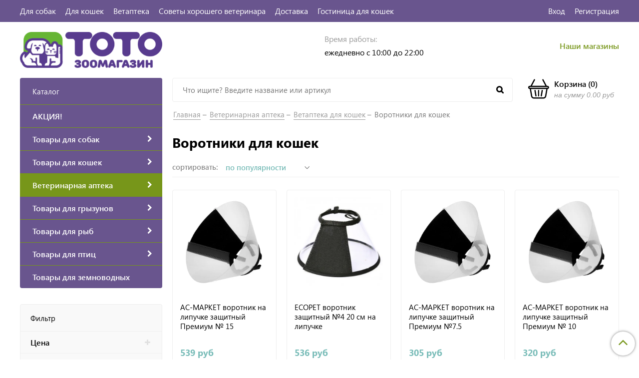

--- FILE ---
content_type: text/html; charset=utf-8
request_url: https://www.totozoo.ru/collection/vorotniki-dlya-koshek
body_size: 33032
content:
<!DOCTYPE html>
<html>
  <head><link media='print' onload='this.media="all"' rel='stylesheet' type='text/css' href='/served_assets/public/jquery.modal-0c2631717f4ce8fa97b5d04757d294c2bf695df1d558678306d782f4bf7b4773.css'><meta data-config="{&quot;collection_products_count&quot;:5}" name="page-config" content="" /><meta data-config="{&quot;money_with_currency_format&quot;:{&quot;delimiter&quot;:&quot;&quot;,&quot;separator&quot;:&quot;.&quot;,&quot;format&quot;:&quot;%n %u&quot;,&quot;unit&quot;:&quot;руб&quot;,&quot;show_price_without_cents&quot;:0},&quot;currency_code&quot;:&quot;RUR&quot;,&quot;currency_iso_code&quot;:&quot;RUB&quot;,&quot;default_currency&quot;:{&quot;title&quot;:&quot;Российский рубль&quot;,&quot;code&quot;:&quot;RUR&quot;,&quot;rate&quot;:1.0,&quot;format_string&quot;:&quot;%n %u&quot;,&quot;unit&quot;:&quot;руб&quot;,&quot;price_separator&quot;:null,&quot;is_default&quot;:true,&quot;price_delimiter&quot;:null,&quot;show_price_with_delimiter&quot;:null,&quot;show_price_without_cents&quot;:null},&quot;facebook&quot;:{&quot;pixelActive&quot;:false,&quot;currency_code&quot;:&quot;RUB&quot;,&quot;use_variants&quot;:false},&quot;vk&quot;:{&quot;pixel_active&quot;:null,&quot;price_list_id&quot;:null},&quot;new_ya_metrika&quot;:true,&quot;ecommerce_data_container&quot;:&quot;dataLayer&quot;,&quot;common_js_version&quot;:&quot;v2&quot;,&quot;vue_ui_version&quot;:null,&quot;feedback_captcha_enabled&quot;:null,&quot;account_id&quot;:749479,&quot;hide_items_out_of_stock&quot;:true,&quot;forbid_order_over_existing&quot;:true,&quot;minimum_items_price&quot;:null,&quot;enable_comparison&quot;:true,&quot;locale&quot;:&quot;ru&quot;,&quot;client_group&quot;:null,&quot;consent_to_personal_data&quot;:{&quot;active&quot;:false,&quot;obligatory&quot;:true,&quot;description&quot;:&quot;Настоящим подтверждаю, что я ознакомлен и согласен с условиями \u003ca href=&#39;/page/oferta&#39; target=&#39;blank&#39;\u003eоферты и политики конфиденциальности\u003c/a\u003e.&quot;},&quot;recaptcha_key&quot;:&quot;6LfXhUEmAAAAAOGNQm5_a2Ach-HWlFKD3Sq7vfFj&quot;,&quot;recaptcha_key_v3&quot;:&quot;6LcZi0EmAAAAAPNov8uGBKSHCvBArp9oO15qAhXa&quot;,&quot;yandex_captcha_key&quot;:&quot;ysc1_ec1ApqrRlTZTXotpTnO8PmXe2ISPHxsd9MO3y0rye822b9d2&quot;,&quot;checkout_float_order_content_block&quot;:false,&quot;available_products_characteristics_ids&quot;:null,&quot;sber_id_app_id&quot;:&quot;5b5a3c11-72e5-4871-8649-4cdbab3ba9a4&quot;,&quot;theme_generation&quot;:2,&quot;quick_checkout_captcha_enabled&quot;:false,&quot;max_order_lines_count&quot;:500,&quot;sber_bnpl_min_amount&quot;:1000,&quot;sber_bnpl_max_amount&quot;:150000,&quot;counter_settings&quot;:{&quot;data_layer_name&quot;:&quot;dataLayer&quot;,&quot;new_counters_setup&quot;:false,&quot;add_to_cart_event&quot;:true,&quot;remove_from_cart_event&quot;:true,&quot;add_to_wishlist_event&quot;:true},&quot;site_setting&quot;:{&quot;show_cart_button&quot;:true,&quot;show_service_button&quot;:false,&quot;show_marketplace_button&quot;:false,&quot;show_quick_checkout_button&quot;:true},&quot;warehouses&quot;:[{&quot;id&quot;:1198,&quot;title&quot;:&quot;СМ Молодежный&quot;,&quot;array_index&quot;:2},{&quot;id&quot;:4826049,&quot;title&quot;:&quot;Братеево&quot;,&quot;array_index&quot;:4},{&quot;id&quot;:70163,&quot;title&quot;:&quot;СМ Океания&quot;,&quot;array_index&quot;:3},{&quot;id&quot;:4152914,&quot;title&quot;:&quot;Ленинский&quot;,&quot;array_index&quot;:0},{&quot;id&quot;:698,&quot;title&quot;:&quot;СМ Лента Дон&quot;,&quot;array_index&quot;:1}],&quot;captcha_type&quot;:&quot;google&quot;,&quot;human_readable_urls&quot;:false}" name="shop-config" content="" /><meta name='js-evnvironment' content='production' /><meta name='default-locale' content='ru' /><meta name='insales-redefined-api-methods' content="[]" /><script src="/packs/js/shop_bundle-2b0004e7d539ecb78a46.js"></script><script type="text/javascript" src="https://static.insales-cdn.com/assets/common-js/common.v2.25.28.js"></script><script type="text/javascript" src="https://static.insales-cdn.com/assets/static-versioned/v3.72/static/libs/lodash/4.17.21/lodash.min.js"></script>
<!--InsalesCounter -->
<script type="text/javascript">
(function() {
  if (typeof window.__insalesCounterId !== 'undefined') {
    return;
  }

  try {
    Object.defineProperty(window, '__insalesCounterId', {
      value: 749479,
      writable: true,
      configurable: true
    });
  } catch (e) {
    console.error('InsalesCounter: Failed to define property, using fallback:', e);
    window.__insalesCounterId = 749479;
  }

  if (typeof window.__insalesCounterId === 'undefined') {
    console.error('InsalesCounter: Failed to set counter ID');
    return;
  }

  let script = document.createElement('script');
  script.async = true;
  script.src = '/javascripts/insales_counter.js?7';
  let firstScript = document.getElementsByTagName('script')[0];
  firstScript.parentNode.insertBefore(script, firstScript);
})();
</script>
<!-- /InsalesCounter -->
      <script>gtmDataLayer = []; </script>
      <!-- Google Tag Manager -->
      <script>(function(w,d,s,l,i){w[l]=w[l]||[];w[l].push({'gtm.start':
      new Date().getTime(),event:'gtm.js'});var f=d.getElementsByTagName(s)[0],
      j=d.createElement(s),dl=l!='dataLayer'?'&l='+l:'';j.async=true;j.src=
      'https://www.googletagmanager.com/gtm.js?id='+i+dl;f.parentNode.insertBefore(j,f);
      })(window,document,'script','gtmDataLayer','GTM-PFV2B7Z');
      </script>
      <!-- End Google Tag Manager -->

    <!-- meta -->
<meta charset="UTF-8" />



<meta name="keywords" content="Воротники для кошек купить в Москве, цена на защитные воротники для кошек в интернет-магазине с доставкой"/>



  



  <title>
    
    
        Воротники для кошек купить в Москве, цена на защитные воротники для кошек в интернет-магазине с доставкой
    
  </title>











  <meta name="description" content="Продажа воротников для кошек в Москве в интернет-магазине «TOTO» ✓Большой ассортимент ✓ Быстрая доставка ✓ Выгодные цены."/>








<meta name="robots" content="index,follow" />
<meta http-equiv="X-UA-Compatible" content="IE=edge,chrome=1" />
<meta name="yandex-verification" content="e66bd87028a29ff4" />
<meta name="viewport" content="width=device-width, initial-scale=1.0" />
<meta name="SKYPE_TOOLBAR" content="SKYPE_TOOLBAR_PARSER_COMPATIBLE" />










<meta name="handle" content="[&quot;all&quot;,&quot;veterinarnaya-apteka&quot;,&quot;aptechka-dlya-koshek&quot;,&quot;vorotniki-dlya-koshek&quot;]"/ data-current-collection="[&quot;all&quot;,&quot;veterinarnaya-apteka&quot;,&quot;aptechka-dlya-koshek&quot;,&quot;vorotniki-dlya-koshek&quot;]"


>

<style>
  .menu:not(.insales-menu--loaded) {
    display: flex;
    list-style: none;
    margin-left: 0;
    padding-left: 0;
    box-shadow: none;
    width: auto;
    background: transparent;
    flex-direction: row;
    flex-wrap: wrap;
  }

  .menu:not(.insales-menu--loaded) .menu-link {
    display: block;
  }

  .menu:not(.insales-menu--loaded) .menu,
  .menu:not(.insales-menu--loaded) .menu-marker,
  .menu:not(.insales-menu--loaded) .menu-icon {
    display: none;
  }
</style>







<!-- canonical url-->


  
  <link rel="canonical" href="https://www.totozoo.ru/collection/vorotniki-dlya-koshek/"/>


<!-- rss feed-->



  
    <meta property="og:title" content="Воротники для кошек" />
  
  
    <meta property="og:image" content="/images/no_image_original.jpg" />
  
  <meta property="og:type" content="website" />
  <meta property="og:url" content="https://www.totozoo.ru/collection/vorotniki-dlya-koshek/" />






<!-- icons-->
<link href="https://static.insales-cdn.com/assets/1/1123/1393763/1767966416/favicon.png" rel="icon">

<link rel="stylesheet" type="text/css"  href="https://static.insales-cdn.com/assets/1/1123/1393763/1767966416/jquery.fancybox.min.css" />

<script>
  (function(i,s,o,g,r,a,m){i['GoogleAnalyticsObject']=r;i[r]=i[r]||function(){
  (i[r].q=i[r].q||[]).push(arguments)},i[r].l=1*new Date();a=s.createElement(o),
  m=s.getElementsByTagName(o)[0];a.async=1;a.src=g;m.parentNode.insertBefore(a,m)
  })(window,document,'script','https://www.google-analytics.com/analytics.js','ga');

  ga('create', 'UA-78971515-1', 'auto');
  ga('send', 'pageview');

</script>

<script src="https://code.jquery.com/jquery-3.3.1.min.js"></script>
<script src="https://static.insales-cdn.com/assets/1/1123/1393763/1767966416/jquery.arcticmodal-0.3.min.js"></script>
<script type="text/javascript" src="https://vk.com/js/api/share.js?95" charset="windows-1251"></script>

<script type="text/javascript" charset="utf-8">
	jQuery(function($) {
		$.mask.definitions['~']='[+-]';
		//$('#client_phone').mask('+ 9 (999) 999-99-99');
		$('input[name="phone"]').mask('+ 9 (999) 999-99-99');
	});
	</script>


   <!-- optimization by Valektro for insales v3.0 -->
<script>
window.hasWebP = false; (function() { var img = new Image(); img.onload = function() { window.hasWebP = !!(img.height > 0 && img.width > 0);console.log('use webp format')}; img.onerror = function() { window.hasWebP = false; }; img.src = 'https://static.insales-cdn.com/assets/1/1123/1393763/1767966416/empty.webp' })();  
 var Visible = function (target) {
 var visible;
 var targetPosition = {
      top: window.pageYOffset + target.getBoundingClientRect().top,
      left: window.pageXOffset + target.getBoundingClientRect().left,
      right: window.pageXOffset + target.getBoundingClientRect().right,
      bottom: window.pageYOffset + target.getBoundingClientRect().bottom
    },
    windowPosition = {
      top: window.pageYOffset,
      left: window.pageXOffset,
      right: window.pageXOffset + document.documentElement.clientWidth,
      bottom: window.pageYOffset + document.documentElement.clientHeight
    };

    if (targetPosition.bottom > (windowPosition.top - 300) && targetPosition.top  < (windowPosition.bottom + 300) && targetPosition.right > (windowPosition.left - 300) && targetPosition.left < (windowPosition.right +300)) { 
      visible = true;
    } else {       
      visible = false;
    };
    return(visible); 
  };
  
  var lazyByValekTro = function(){
    var LazySrcset = document.getElementsByClassName('lazy_srcset');
    var Lazy = document.getElementsByClassName('lazy');
    var LazyBackground = document.getElementsByClassName('lazy_background');
    var LazyNoneSelect = document.getElementsByClassName('none_select_lazy');
    // добавляем адрес картинки в srcset
    Array.from( LazySrcset).forEach( function(elem){  
      if (Visible(elem)){ 
        elem.srcset = elem.getAttribute('data-srcset');   
        elem.classList.remove('lazy_srcset');        
      }   
    });
    // добавляем адрес картинки в src
    Array.from( Lazy).forEach( function(elem){  
      if (Visible(elem)){ 
        if (elem.getAttribute('none-opacity') != 'true'){
          $( elem ).css('opacity','0');
        }
        elem.src = elem.getAttribute('data-src');   
        elem.classList.remove('lazy'); 
        if (elem.getAttribute('none-opacity') != 'true'){
          $( elem ).animate({opacity: 1}, 500);
        }      
      }   
    });      
    // добавляем адрес картинки при использовании фона
    Array.from( LazyBackground).forEach( function(elem){  
      if (Visible(elem)){ 
        if (elem.getAttribute('none-opacity') != 'true'){
          $( elem ).css('opacity','0');
        }
        if (hasWebP){ 
          elem.style.backgroundImage = 'url("' + elem.getAttribute('data-background-webp') + '")';
        } else {
          elem.style.backgroundImage = 'url("' + elem.getAttribute('data-background') + '")';
        }     
        elem.classList.remove('lazy_background'); 
        if (elem.getAttribute('none-opacity') != 'true'){
          $( elem ).animate({opacity: 1}, 500);
        }
      }   
    });  
    // если есть выбор между jpg и webP выбираем изображение на основе hesWebP
    // добавляем адрес картинки в src и data-src
    Array.from(LazyNoneSelect).forEach( function(elem){  
      if (Visible(elem)){ 
        if (elem.getAttribute('none-opacity') != 'true'){
          $( elem ).css('opacity','0');
        }
        if (hasWebP) {
          elem.src = elem.getAttribute('data-srcset')
        } else {
           elem.src = elem.getAttribute('data-src');         
        }
        elem.classList.remove('none_select_lazy'); 
        if (elem.getAttribute('none-opacity') != 'true'){
          $( elem ).animate({opacity: 1}, 500);
        } 
      }   
    }); 
  }
  
 
  document.addEventListener('touchend',function(e) {
   lazyByValekTro(); 
  });
  
  $(document).mouseup(function() {
   
    lazyByValekTro();
  }); 
  
  // Запускаем функцию при прокрутке страницы
  window.onscroll = function() { 
   lazyByValekTro();
  };

  // Запускаем функцию при изменении размера экрана.
  $(window).resize(function() {
   lazyByValekTro();
  });  

  // Запустим функцию сразу по готовности документа, 
  $(document).ready(function() {
    lazyByValekTro();
  });
  window.addEventListener('load', function () {
    lazyByValekTro();
    window.timerId = setInterval(() => lazyByValekTro(), 500);
  })

</script> 


<!-- Mobsted {literal} -->
<script>
    (function(m,o,b,s,t,e,d){
      m[t]=m[t]||{},e=o.createElement(b),d=o.getElementsByTagName(b)[0],
        e.async=1,e.src=s,d.parentNode.insertBefore(e,d)
    })(window,document,"script","https://cdn.mobsted.com/pwaless.js","pwaless");
    pwaless.config = {
      accountId: "e615546c",
      server: "mobsted.ru",
      projectId: 14
    }
</script>
<!-- /Mobsted {/literal} -->

    <link href="//maxcdn.bootstrapcdn.com/font-awesome/4.7.0/css/font-awesome.min.css" rel="stylesheet" />
<link href="https://static.insales-cdn.com/assets/1/1123/1393763/1767966416/theme.css" rel="stylesheet" type="text/css" />
<style>
   .my_style{
    margin-top: 10px;
    position: relative;
    padding: 6px;
    padding-top: 10px;
    text-align: center;
    font-weight:bold;
    width: 100%;
    margin-bottom: 0px;
    color: #ffffff;
    background: #593d8d;
    transition:background 1000ms;
  }
  .my_style:hover{
    background: #77961a;    
  }
</style>


  </head>
  <body class="fhg-body">
    <div class="body-wrapper">

      <noscript>
<div class="njs-alert-overlay">
  <div class="njs-alert-wrapper">
    <div class="njs-alert">
      <p>Включите в вашем браузере JavaScript!</p>
    </div>
  </div>
</div>
</noscript>

      <header class="header">
    <div class="top-panel top-panel-desktop hidden-md">
  <div class="container">
    <div class="row">
  		<div class="cell-8">
        
          <ul class="top_menu list">
            
              <li class="top_menu-li">
                <a href="/collection/sobaki" class="top_menu-link">Для собак</a>
              </li>
            
              <li class="top_menu-li">
                <a href="/collection/koshki" class="top_menu-link">Для кошек</a>
              </li>
            
              <li class="top_menu-li top_menu-current">
                <a href="/collection/veterinarnaya-apteka" class="top_menu-link">Ветаптека</a>
              </li>
            
              <li class="top_menu-li">
                <a href="/blogs/blog" class="top_menu-link">Советы хорошего ветеринара</a>
              </li>
            
              <li class="top_menu-li">
                <a href="/page/delivery" class="top_menu-link">Доставка</a>
              </li>
            
              <li class="top_menu-li">
                <a href="https://www.kotodacha.ru" class="top_menu-link">Гостиница для кошек</a>
              </li>
            
          </ul>
      	</div>
      	<div class="cell-4">
          <ul class="top_menu-right list text-right">
            <li class="top_menu-li">
          		<a class="client-account-link" href="/client_account/login">
      			<span>Вход</span>
      			
    			</a>
            </li>
            <li class="top_menu-li">
          		<a href="/client_account/contacts/new" title="Регистрация">Регистрация</a>
            </li>
          </ul>
        </div>
	</div>
    </div>
</div>



  <div class="container">
    <div class="top-panel top-panel-mobile row js-top-panel-fixed hide show-md">
  <div class="top-menu-wrapper cell- hidden shown-md">
    <button type="button" class="top-panel-open-sidebar button js-open-sidebar"></button>
  </div>

  <div class="top-menu-icons-block collapse-block cell-">
    <div class="contacts-top-menu hidden h100">
    
      <button type="button" class="contacts-icon button js-open-contacts hidden-mc"></button>
    
      <div class="contacts-top-menu-block cell-12 hidden">
        <div class="header-block js-contacts-header cell- ">
          
          <div class="address mobile-address cell-12">
		<i class="fa fa-map-marker"></i>
        <div class="address-inner">
        	<div class="address-text">ул. Спартаковская пл. 14/3</div>
           	<a href="/page/kak-dobratsya" title="как нас найти?" class="address-inner-a  mobile-address-inner-a">как нас найти?</a>
		</div>
	</div>

        </div>

      </div>
    </div>

    <div class="hidden shown-md h100">
      <button type="button" class="top-panel-open-search button js-open-search-panel shown-md"></button>
    </div>

      <div class="favorite-widget is-top-panel h100">
        	<a href="/page/favorite" title="Избранное" class="favorite-link">
	<i class="fa fa-heart-o"></i>
	<span class="favorite-count" data-favorites-counter></span>
</a>

      </div>
    
     <div class="shopcart is-top-panel h100 hidden-md shown-sm">
			<a href="/cart_items" title="Корзина" class="shopcart-widget-link hide-sm">
		<img src="https://static.insales-cdn.com/assets/1/1123/1393763/1767966416/basket.svg" class="" />
      	<div class="shopcart-widget-right">
            <div class="shopcart-widget-inner">
                <span class="shopcart-widget-caption">Корзина</span>
                (<span class="shopcart-widget-count js-shopcart-widget-count">0</span>)
            </div>
            <div class="shopcart-widget-bottom">
                <span>на сумму</span>
                <span class="shopcart-widget-count js-shopcart-widget-amount">0 руб</span>
            </div>
        </div>
	</a>

<a href="/cart_items" title="Корзина" class="shopcart-mobile hide show-sm">
	<i class="fa fa-shopping-basket"></i>
	(<span class="shopcart-widget-count js-shopcart-widget-count">0</span>)
</a>


	</div> 

</div>

</div>



  <div class="row header-first">

	<div class="logo cell-3 cell-4-md cell-5-sm cell-6-mc">
		<a title="ТОТО зоомагазин" href="/" class="logo-link">
			<img src="https://static.insales-cdn.com/assets/1/1123/1393763/1767966416/logotype.png" class="logo-image" alt="ТОТО зоомагазин" title="ТОТО зоомагазин" />
		</a>
	</div>
	<div class="phones cell-3 cell-4-md cell-7-sm cell-6-mc text-right-sm">
        <a href="tel:" class="phones-a"></a>
      	
	</div>
    <div class="time cell-3 hidden-md">
        <span class="time-text gray_text">Время работы:</span>
      	<div class="time-inner">
          	<p>ежедневно с 10:00 до 22:00</p>
        </div>
	</div>

    <div class="address cell-3 hidden-md text-right">
        <span class="address-inner"><p><a href="/page/nashi-magaziny">Наши магазины</a></p></span>
	</div>

     <div class="shopcart hide show-md hide-sm cell-4-md">
			<a href="/cart_items" title="Корзина" class="shopcart-widget-link hide-sm">
		<img src="https://static.insales-cdn.com/assets/1/1123/1393763/1767966416/basket.svg" class="" />
      	<div class="shopcart-widget-right">
            <div class="shopcart-widget-inner">
                <span class="shopcart-widget-caption">Корзина</span>
                (<span class="shopcart-widget-count js-shopcart-widget-count">0</span>)
            </div>
            <div class="shopcart-widget-bottom">
                <span>на сумму</span>
                <span class="shopcart-widget-count js-shopcart-widget-amount">0 руб</span>
            </div>
        </div>
	</a>

<a href="/cart_items" title="Корзина" class="shopcart-mobile hide show-sm">
	<i class="fa fa-shopping-basket"></i>
	(<span class="shopcart-widget-count js-shopcart-widget-count">0</span>)
</a>


	</div>

  </div><!-- row header-first -->

  <div class="row header-second hidden-md">

	<div class="empty-block cell-3">
	</div>
	
    
	<div class="search cell-7 cell-7-md">
       
          <!-- ver 3.0 -->
<div class="search_container" onmouseout="$('#fast_search').hide();" onmouseover="$('#fast_search').show()" >
<form class="search-widget in-header" action="/search" method="get">
  <input type="text"
          name="q"
          class="search-widget-field"
          value=""
          placeholder="Что ищите? Введите название или артикул"
          autocomplete="off"
          id="input_search"
  >

<button type="submit" class="search-widget-button button is-widget-submit">
  
</button>

  

</form>





<div id="fast_search" >
  
</div>
</div>



<style>
//============================================================================
// стилизация прокрутки
//============================================================================

#fast_search::-webkit-scrollbar-button { 
background-image:url(''); 
background-repeat:no-repeat; 
width:6px; 
height:0px 
cursor:pointer;  
} 

#fast_search::-webkit-scrollbar-track { 
background-color:whitesmoke; 
box-shadow:0px 0px 3px #000 inset; 
} 

#fast_search::-webkit-scrollbar-thumb {
-webkit-border-radius: 5px; 
border-radius: 5px; 
background-color:#593d8d; 
box-shadow:0px 1px 1px #fff inset; 
background-image:url('https://yraaa.ru/_pu/24/59610063.png'); 
background-position:center; 
background-repeat:no-repeat; 
} 

#fast_search::-webkit-resizer{ 
background-image:url(''); 
background-repeat:no-repeat; 
width:7px; 
height:0px 
} 

#fast_search::-webkit-scrollbar{ 
width: 15px; 
}

.search_container{
  position:relative;
  margin-right:10px;

  
 
}
  
  
  #fast_search{

    top: 100%;
    right: 0px;
    width: 100%;
    max-width:100vw;
    max-height:50vh;
   
    position: absolute;
    background:white;
    z-index:9998;
    overflow-x:hidden;
    overflow-y:scroll;
    margin-top:0px;
    display:none;
    
  }
  .fast_search_component{
  
  }
  .fast_search_img{
    max-width:50px;max-height:50px;
  }
  .fast_search_title{
    margin-left:5px;margin-right:5px;text-align:left;
    color:black;
  }
  .img_search_container{
    min-width:50px;
    width:50px;
    height:50px;
    display:flex;
    justify-content:center;
    align-items:center;
    
  }
  
  .search_href{
    text-decoration:none;
    display:flex;
    justify-content:space-between;
    margin:5px;
    align-items:center;
    color:black;
    border-bottom:1px solid whitesmoke;
  }
  .search_price{font-weight:bolder;}
   .find_process{background: #77961a; }
    

   
  .search_img_title_container{display:flex;justify-content:flex-start;align-items:center;}
</style>


<script>
  var searchValue = $('#input_search').val();
  if (searchValue.length>1){searchAjax(searchValue)}  
  
  $('#input_search').keydown(function(){
    //очищаем блок поиска  
    $('#fast_search').empty();
    $('#fast_search').hide();
    $("#fast_search").css("border", "none");
 
  });
  
  $('#input_search').keyup(function(){
  var searchValue = $('#input_search').val();
   if (searchValue.length>1){searchAjax(searchValue)}  
  });
    
function searchAjax(value){  
  
    $('#input_search').addClass("find_process");
 
   
	$.ajax({
					url: '/search.json',
					dataType: 'json',
					data: {q: value},
					success: function(data){
                       if (value == $('#input_search').val()){
                        $('#fast_search').empty();
                        $('#fast_search').hide();
                        if (data.length>0){$('#fast_search').show(); $("#fast_search").css({"border":"1px solid #e3e3e3 ", "border":"2px solid #e3e3e3"});} else{$('#fast_search').hide()}
                 
					   
                          
                          $('#input_search').removeClass("find_process");
                          
                          
                        $.map(data, function(item){
					      
                          var newDiv = document.createElement('div');
                          item.title =  item.title.replace(/"([^"]+)"/g, '«$1»');
                          newDiv.className="fast_search_component";
                          
                          var regex = new RegExp(value, 'ig');
                          item.title = item.title.replace(regex, '<strong style=color:#77961a>'+ value + '</strong>'); 
                         
                          newDiv.innerHTML='<a class="search_href" href="'+item.url+'"><div class="search_img_title_container"><span class="img_search_container"><img class="fast_search_img" src="'+item.first_image.medium_url+' "> </span><span class="fast_search_title">'+ item.title+'</span></div><div class="search_price">'+item.variants[0].price.split('.')[0] +'р</div></a>';
                          $(newDiv).appendTo('#fast_search');
									
						})
                      }
					}
				});
 
}

$(window).load(function() {
 $('.search_container').show('slow');

});
 
</script>





        
		
           <style>
//============================================================================
// стилизация прокрутки
//============================================================================

#fast_search_mob::-webkit-scrollbar-button { 
background-image:url(''); 
background-repeat:no-repeat; 
width:6px; 
height:0px 
cursor:pointer;  
} 

#fast_search_mob::-webkit-scrollbar-track { 
background-color:whitesmoke; 
box-shadow:0px 0px 3px #000 inset; 
} 

#fast_search_mob::-webkit-scrollbar-thumb {
-webkit-border-radius: 5px; 
border-radius: 5px; 
background-color:#593d8d; 
box-shadow:0px 1px 1px #fff inset; 
background-image:url('https://yraaa.ru/_pu/24/59610063.png'); 
background-position:center; 
background-repeat:no-repeat; 
} 

#fast_search_mob::-webkit-resizer{ 
background-image:url(''); 
background-repeat:no-repeat; 
width:7px; 
height:0px 
} 

#fast_search_mob::-webkit-scrollbar{ 
width: 15px; 
}

.search_container_mob{
  position:relative;
  margin-right:10px;
 
}
  
  
  #fast_search_mob{

    top: 78px;
    right: 0px;
    width: 100%;
    max-width:100%;
    max-height:70vh;
   
    position: fixed;
    background:white;
    z-index:9998;
    overflow-x:hidden;
    overflow-y:scroll;
    margin-top:0px;
    display:none;
    font-size: 16px;
    
  }
  .fast_search_mob_component{
  
  }
  .fast_search_mob_img{
    max-width:50px;max-height:50px;
  }
  .fast_search_mob_title{
    margin-left:5px;margin-right:5px;text-align:left;
  }
  .img_search_container_mob{
    min-width:50px;
    width:50px;
    height:50px;
    display:flex;
    justify-content:center;
    align-items:center;
    
  }
  
  .search_href{
    text-decoration:none;
    display:flex;
    justify-content:space-between;
    margin:5px;
    align-items:center;
    color:black!important;
    border-bottom:1px solid whitesmoke;
  }
  .search_price{font-weight:bolder;}
   .find_process{background: #77961a; }
    

   
  .search_img_title_container{display:flex;justify-content:flex-start;align-items:center;}
  
</style>


<script>
 
  
 
  $(document).on("keydown","#input_search_mob",function() {
    //очищаем блок поиска  
    $('#fast_search_mob').empty();
    $('#fast_search_mob').hide();
    $("#fast_search_mob").css("border", "none");
 
  });
  
  $(document).on("keyup","#input_search_mob",function() {
  var searchValueMob = $('#input_search_mob').val();
   if (searchValueMob.length>1){searchAjaxMob(searchValueMob)}  
  });
    
function searchAjaxMob(value){  
  
    $('#input_search_mob').addClass("find_process");
 
   
	$.ajax({
					url: '/search.json',
					dataType: 'json',
					data: {q: value},
					success: function(data){
                       if (value == $('#input_search_mob').val()){
                        $('#fast_search_mob').empty();
                        $('#fast_search_mob').hide();
                        if (data.length>0){$('#fast_search_mob').show(); $("#fast_search_mob").css({"border":"1px solid #e3e3e3 ", "border":"2px solid #e3e3e3"});} else{$('#fast_search_mob').hide()}
                 
					   
                          
                          $('#input_search_mob').removeClass("find_process");
                          
                          
                        $.map(data, function(item){
					      
                          var newDiv = document.createElement('div');
                          item.title =  item.title.replace(/"([^"]+)"/g, '«$1»');
                          newDiv.className="fast_search_mob_component";
                          
                          var regex = new RegExp(value, 'ig');
                          item.title = item.title.replace(regex, '<strong style=color:#77961a>'+ value + '</strong>'); 
                         
                          newDiv.innerHTML='<a class="search_href" href="'+item.url+'"><div class="search_img_title_container"><span class="img_search_container_mob"><img class="fast_search_mob_img" src="'+item.first_image.medium_url+' "> </span><span class="fast_search_mob_title">'+ item.title+'</span></div><div class="search_price">'+item.variants[0].price.split('.')[0] +'р</div></a>';
                          $(newDiv).appendTo('#fast_search_mob');
									
						})
                      }
					}
				});
 
}

</script>



        
      
		
	</div>
    
    
    
    

    <div class="shopcart cell-2 cell-3-md text-right">
			<a href="/cart_items" title="Корзина" class="shopcart-widget-link hide-sm">
		<img src="https://static.insales-cdn.com/assets/1/1123/1393763/1767966416/basket.svg" class="" />
      	<div class="shopcart-widget-right">
            <div class="shopcart-widget-inner">
                <span class="shopcart-widget-caption">Корзина</span>
                (<span class="shopcart-widget-count js-shopcart-widget-count">0</span>)
            </div>
            <div class="shopcart-widget-bottom">
                <span>на сумму</span>
                <span class="shopcart-widget-count js-shopcart-widget-amount">0 руб</span>
            </div>
        </div>
	</a>

<a href="/cart_items" title="Корзина" class="shopcart-mobile hide show-sm">
	<i class="fa fa-shopping-basket"></i>
	(<span class="shopcart-widget-count js-shopcart-widget-count">0</span>)
</a>


	</div>

  </div><!-- row header-second -->

 </div>
</header>


<script type="text/javascript">
(function(){
    var _backcallForm = {
      form: {
        classes: 'is-backcall',
      },
      fields: [
        {
          title: 'Имя',
          name: 'content',
          required: true,
          type: "hidden",
          value: "Сообщение отправлено через форму 'Обратный звонок'"
        },
        {
          type: 'hidden',
          name: 'subject',
          value: 'Обратный звонок'
        },
        {
          title: 'Имя',
          name: 'from',
          required: true,
          type: "hidden",
          value: "order@totozoo.ru"
        },
        {
          title: 'Имя',
          name: 'name'
        },
        {
          title: 'Телефон',
          name: 'phone',
          required: true
        },
      ],

      sendTo: Shop.sendMessage,
      onValid: function () {
        $('.ajs-close').click();
      	ym(56569990,'reachGoal','zakazat_call');
      },
    };

  $(document).on('click', '.js-backcall-toggle', function (event) {
    event.preventDefault();

    alertify.modal({
      formDefination: _backcallForm
    }).set('title', 'Обратный звонок' );
  });
}());

</script>




      <div class="content-wrapper container fhg-content">
        

        <div class="row collection-wrapper">
          <div class="cell-3 hidden-md flex-first">
              
<div class="sidebar-block sidebar-block-menu">
	<div class="sidebar-block-heading">Каталог</div>
    <div class="sidebar-block-content">
    	

  <div class="collection-menu-wrapper">
      <ul class="collection-menu list">

        

          
          

          
          

          <li class="collection-menu-item level-1  ">

            <a title="АКЦИЯ!" href="/collection/sale" class="collection-menu-link">
              <span class="collection-menu-text">АКЦИЯ!</span>
              
            </a>


            

          </li>

        

          
          

          
          

          <li class="collection-menu-item level-1   collapse ">

            <a title="Товары для собак" href="/collection/sobaki" class="collection-menu-link">
              <span class="collection-menu-text">Товары для собак</span>
              <i class="fa fa-chevron-right"></i>
            </a>


            

            <div class="level-2-overflow">
              <ul class="collection-menu-level-2 list">

                

                  
                  

                  
                  

                  <li class="collection-menu-item collapse">

                    
                    
                    <a title="Корм для собак" href="/collection/korm-dlya-sobak" class="collection-menu-link">
                      <img src="https://static.insales-cdn.com/images/collections/1/6090/4011978/micro_корм__собаки.png" class="collection-menu-icon" alt="Корм для собак" />
                      <span class="collection-menu-text">Корм для собак</span>
                    </a>

                    

                      <ul class="submenu collection-menu-level-3">

                        

                          
                          

                          <li class="collection-menu-item ">
                            <a title="Сухой корм для собак" href="/collection/suhoy-korm-dlya-sobak" class="collection-menu-link collection-menu-link-small">
                              <span class="collection-menu-text">Сухой корм для собак</span>
                            </a>
                          </li>

                        

                          
                          

                          <li class="collection-menu-item ">
                            <a title="Влажный корм для собак" href="/collection/vlazhnyy-korm-dlya-sobak" class="collection-menu-link collection-menu-link-small">
                              <span class="collection-menu-text">Влажный корм для собак</span>
                            </a>
                          </li>

                        

                          
                          

                          <li class="collection-menu-item ">
                            <a title="Лечебный и диетический корм для собак" href="/collection/lechebnyy-korm-dlya-sobak" class="collection-menu-link collection-menu-link-small">
                              <span class="collection-menu-text">Лечебный и диетический корм для собак</span>
                            </a>
                          </li>

                        

                          
                          

                          <li class="collection-menu-item ">
                            <a title="Лакомства для собак" href="/collection/lakomstva-dlya-sobak" class="collection-menu-link collection-menu-link-small">
                              <span class="collection-menu-text">Лакомства для собак</span>
                            </a>
                          </li>

                        

                      </ul><!-- /.submenu.level-3 -->

                    

                  </li>

                

                  
                  

                  
                  

                  <li class="collection-menu-item">

                    
                    
                    <a title="Витамины для собак" href="/collection/vitaminy-dlya-sobak" class="collection-menu-link">
                      <img src="https://static.insales-cdn.com/images/collections/1/2727/6597287/micro_собаки_витамины__.png" class="collection-menu-icon" alt="Витамины для собак" />
                      <span class="collection-menu-text">Витамины для собак</span>
                    </a>

                    

                  </li>

                

                  
                  

                  
                  

                  <li class="collection-menu-item">

                    
                    
                    <a title="Одежда и обувь для собак" href="/collection/odezhda-i-obuv-dlya-sobak" class="collection-menu-link">
                      <img src="https://static.insales-cdn.com/images/collections/1/3123/4009011/micro_СОБАКИ__ОДЕЖДА.PNG" class="collection-menu-icon" alt="Одежда и обувь для собак" />
                      <span class="collection-menu-text">Одежда и обувь для собак</span>
                    </a>

                    

                  </li>

                

                  
                  

                  
                  

                  <li class="collection-menu-item collapse">

                    
                    
                    <a title="Гигиена, пелёнки для собак" href="/collection/sredstva-gigieny-dlya-sobak" class="collection-menu-link">
                      <img src="https://static.insales-cdn.com/images/collections/1/3124/4009012/micro_СОБАКИ__ГИГИЕНА.PNG" class="collection-menu-icon" alt="Гигиена, пелёнки для собак" />
                      <span class="collection-menu-text">Гигиена, пелёнки для собак</span>
                    </a>

                    

                      <ul class="submenu collection-menu-level-3">

                        

                          
                          

                          <li class="collection-menu-item ">
                            <a title="Пелёнки для собак" href="/collection/pelenki-dlya-sobak" class="collection-menu-link collection-menu-link-small">
                              <span class="collection-menu-text">Пелёнки для собак</span>
                            </a>
                          </li>

                        

                          
                          

                          <li class="collection-menu-item ">
                            <a title="Подгузники для собак" href="/collection/podguzniki-dlya-sobak" class="collection-menu-link collection-menu-link-small">
                              <span class="collection-menu-text">Подгузники для собак</span>
                            </a>
                          </li>

                        

                          
                          

                          <li class="collection-menu-item ">
                            <a title="Влажные салфетки для собак" href="/collection/vlazhnye-salfetki-dlya-sobak" class="collection-menu-link collection-menu-link-small">
                              <span class="collection-menu-text">Влажные салфетки для собак</span>
                            </a>
                          </li>

                        

                          
                          

                          <li class="collection-menu-item ">
                            <a title="Уход за глазами и ушами у собак" href="/collection/glaza-i-ushi-u-sobak" class="collection-menu-link collection-menu-link-small">
                              <span class="collection-menu-text">Уход за глазами и ушами у собак</span>
                            </a>
                          </li>

                        

                          
                          

                          <li class="collection-menu-item ">
                            <a title="Шампуни для собак" href="/collection/shampuni-dlya-sobak" class="collection-menu-link collection-menu-link-small">
                              <span class="collection-menu-text">Шампуни для собак</span>
                            </a>
                          </li>

                        

                          
                          

                          <li class="collection-menu-item ">
                            <a title="Зубная паста для собак" href="/collection/zubnaya-pasta-dlya-sobak" class="collection-menu-link collection-menu-link-small">
                              <span class="collection-menu-text">Зубная паста для собак</span>
                            </a>
                          </li>

                        

                          
                          

                          <li class="collection-menu-item ">
                            <a title="Гигиенические пакеты для уборки за собакой" href="/collection/pakety-dlya-sobak" class="collection-menu-link collection-menu-link-small">
                              <span class="collection-menu-text">Гигиенические пакеты для уборки за собакой</span>
                            </a>
                          </li>

                        

                          
                          

                          <li class="collection-menu-item ">
                            <a title="Удаление запахов у собак" href="/collection/udalenie-zapahov-u-sobak" class="collection-menu-link collection-menu-link-small">
                              <span class="collection-menu-text">Удаление запахов у собак</span>
                            </a>
                          </li>

                        

                          
                          

                          <li class="collection-menu-item ">
                            <a title="Приучение к месту собак" href="/collection/priuchenie-k-mestu-sobak" class="collection-menu-link collection-menu-link-small">
                              <span class="collection-menu-text">Приучение к месту собак</span>
                            </a>
                          </li>

                        

                          
                          

                          <li class="collection-menu-item ">
                            <a title="Защита от царапанья и погрызов собакой" href="/collection/zaschita-ot-tsarapanya-i-pogryzov" class="collection-menu-link collection-menu-link-small">
                              <span class="collection-menu-text">Защита от царапанья и погрызов собакой</span>
                            </a>
                          </li>

                        

                      </ul><!-- /.submenu.level-3 -->

                    

                  </li>

                

                  
                  

                  
                  

                  <li class="collection-menu-item collapse">

                    
                    
                    <a title="Грумминг для собак" href="/collection/grumming-dlya-sobak" class="collection-menu-link">
                      <img src="https://static.insales-cdn.com/images/collections/1/3125/4009013/micro_СОБАКИ__ГРОУМИНГ.PNG" class="collection-menu-icon" alt="Грумминг для собак" />
                      <span class="collection-menu-text">Грумминг для собак</span>
                    </a>

                    

                      <ul class="submenu collection-menu-level-3">

                        

                          
                          

                          <li class="collection-menu-item ">
                            <a title="Пуходерки для собак" href="/collection/puhoderki-dlya-sobak" class="collection-menu-link collection-menu-link-small">
                              <span class="collection-menu-text">Пуходерки для собак</span>
                            </a>
                          </li>

                        

                          
                          

                          <li class="collection-menu-item ">
                            <a title="Когтерезы для собак" href="/collection/kogterezy-dlya-sobak" class="collection-menu-link collection-menu-link-small">
                              <span class="collection-menu-text">Когтерезы для собак</span>
                            </a>
                          </li>

                        

                          
                          

                          <li class="collection-menu-item ">
                            <a title="Расчески для собак" href="/collection/rascheski-dlya-sobak" class="collection-menu-link collection-menu-link-small">
                              <span class="collection-menu-text">Расчески для собак</span>
                            </a>
                          </li>

                        

                          
                          

                          <li class="collection-menu-item ">
                            <a title="Колтунорезы для собак" href="/collection/koltunorezy-dlya-sobak" class="collection-menu-link collection-menu-link-small">
                              <span class="collection-menu-text">Колтунорезы для собак</span>
                            </a>
                          </li>

                        

                          
                          

                          <li class="collection-menu-item ">
                            <a title="Рукавицы для собак" href="/collection/rukavicy-dlya-sobak" class="collection-menu-link collection-menu-link-small">
                              <span class="collection-menu-text">Рукавицы для собак</span>
                            </a>
                          </li>

                        

                          
                          

                          <li class="collection-menu-item ">
                            <a title="Фурминаторы для собак" href="/collection/furminatory" class="collection-menu-link collection-menu-link-small">
                              <span class="collection-menu-text">Фурминаторы для собак</span>
                            </a>
                          </li>

                        

                      </ul><!-- /.submenu.level-3 -->

                    

                  </li>

                

                  
                  

                  
                  

                  <li class="collection-menu-item">

                    
                    
                    <a title="Игрушки для собак" href="/collection/igrushki-dlya-sobak" class="collection-menu-link">
                      <img src="https://static.insales-cdn.com/images/collections/1/6092/4011980/micro_собаки__игрушки_и_пр.png" class="collection-menu-icon" alt="Игрушки для собак" />
                      <span class="collection-menu-text">Игрушки для собак</span>
                    </a>

                    

                  </li>

                

                  
                  

                  
                  

                  <li class="collection-menu-item collapse">

                    
                    
                    <a title="Кормушки для собак" href="/collection/kormushki-dlya-sobak" class="collection-menu-link">
                      <img src="https://static.insales-cdn.com/images/collections/1/6091/4011979/micro_собаки_миска.png" class="collection-menu-icon" alt="Кормушки для собак" />
                      <span class="collection-menu-text">Кормушки для собак</span>
                    </a>

                    

                      <ul class="submenu collection-menu-level-3">

                        

                          
                          

                          <li class="collection-menu-item ">
                            <a title="Миски для собак" href="/collection/miski-dlya-sobak" class="collection-menu-link collection-menu-link-small">
                              <span class="collection-menu-text">Миски для собак</span>
                            </a>
                          </li>

                        

                          
                          

                          <li class="collection-menu-item ">
                            <a title="Поилки для собак" href="/collection/poilki-dlya-sobak" class="collection-menu-link collection-menu-link-small">
                              <span class="collection-menu-text">Поилки для собак</span>
                            </a>
                          </li>

                        

                      </ul><!-- /.submenu.level-3 -->

                    

                  </li>

                

                  
                  

                  
                  

                  <li class="collection-menu-item collapse">

                    
                    
                    <a title="Для перевозки собак" href="/collection/transportirovka-sobak" class="collection-menu-link">
                      <img src="https://static.insales-cdn.com/images/collections/1/3129/4009017/micro_СОБАКИ__ПЕРЕНОСКИ.PNG" class="collection-menu-icon" alt="Для перевозки собак" />
                      <span class="collection-menu-text">Для перевозки собак</span>
                    </a>

                    

                      <ul class="submenu collection-menu-level-3">

                        

                          
                          

                          <li class="collection-menu-item ">
                            <a title="Сумки для собак" href="/collection/sumki-dlya-sobak" class="collection-menu-link collection-menu-link-small">
                              <span class="collection-menu-text">Сумки для собак</span>
                            </a>
                          </li>

                        

                          
                          

                          <li class="collection-menu-item ">
                            <a title="Контейнеры для собак" href="/collection/konteynery-dlya-sobak" class="collection-menu-link collection-menu-link-small">
                              <span class="collection-menu-text">Контейнеры для собак</span>
                            </a>
                          </li>

                        

                      </ul><!-- /.submenu.level-3 -->

                    

                  </li>

                

                  
                  

                  
                  

                  <li class="collection-menu-item">

                    
                    
                    <a title="Лежаки для собак" href="/collection/lezhaki-dlya-sobak" class="collection-menu-link">
                      <img src="https://static.insales-cdn.com/images/collections/1/3130/4009018/micro_СОБАКИ__ЛЕЖАНСКИ.PNG" class="collection-menu-icon" alt="Лежаки для собак" />
                      <span class="collection-menu-text">Лежаки для собак</span>
                    </a>

                    

                  </li>

                

                  
                  

                  
                  

                  <li class="collection-menu-item">

                    
                    
                    <a title="Домики для собак" href="/collection/domiki-dlya-sobak" class="collection-menu-link">
                      <img src="https://static.insales-cdn.com/images/collections/1/2729/6597289/micro_собаки_домики.png" class="collection-menu-icon" alt="Домики для собак" />
                      <span class="collection-menu-text">Домики для собак</span>
                    </a>

                    

                  </li>

                

                  
                  

                  
                  

                  <li class="collection-menu-item collapse">

                    
                    
                    <a title="Туалеты для собак" href="/collection/tualety" class="collection-menu-link">
                      <img src="https://static.insales-cdn.com/images/collections/1/3969/10063745/micro_туалет_для_собак.jpg" class="collection-menu-icon" alt="Туалеты для собак" />
                      <span class="collection-menu-text">Туалеты для собак</span>
                    </a>

                    

                      <ul class="submenu collection-menu-level-3">

                        

                          
                          

                          <li class="collection-menu-item ">
                            <a title="Поводки для собак" href="/collection/povodki-dlya-sobak" class="collection-menu-link collection-menu-link-small">
                              <span class="collection-menu-text">Поводки для собак</span>
                            </a>
                          </li>

                        

                      </ul><!-- /.submenu.level-3 -->

                    

                  </li>

                

                  
                  

                  
                  

                  <li class="collection-menu-item collapse">

                    
                    
                    <a title="Ошейники, поводки, рулетки для собак" href="/collection/ammuniciya-dlya-sobak" class="collection-menu-link">
                      <img src="https://static.insales-cdn.com/images/collections/1/3131/4009019/micro_СОБАКИ__ШЛЕЙКИ.PNG" class="collection-menu-icon" alt="Ошейники, поводки, рулетки для собак" />
                      <span class="collection-menu-text">Ошейники, поводки, рулетки для собак</span>
                    </a>

                    

                      <ul class="submenu collection-menu-level-3">

                        

                          
                          

                          <li class="collection-menu-item ">
                            <a title="Ошейники для собак" href="/collection/osheyniki-dlya-sobak" class="collection-menu-link collection-menu-link-small">
                              <span class="collection-menu-text">Ошейники для собак</span>
                            </a>
                          </li>

                        

                          
                          

                          <li class="collection-menu-item ">
                            <a title="Рулетки для собак" href="/collection/ruletki-dlya-sobak" class="collection-menu-link collection-menu-link-small">
                              <span class="collection-menu-text">Рулетки для собак</span>
                            </a>
                          </li>

                        

                          
                          

                          <li class="collection-menu-item ">
                            <a title="Шлейки для собак" href="/collection/shleyki-dlya-sobak" class="collection-menu-link collection-menu-link-small">
                              <span class="collection-menu-text">Шлейки для собак</span>
                            </a>
                          </li>

                        

                          
                          

                          <li class="collection-menu-item ">
                            <a title="Намордники для собак" href="/collection/namordniki-dlya-sobak" class="collection-menu-link collection-menu-link-small">
                              <span class="collection-menu-text">Намордники для собак</span>
                            </a>
                          </li>

                        

                      </ul><!-- /.submenu.level-3 -->

                    

                  </li>

                

              </ul><!-- /.submenu.level-2 -->
			</div>
            

          </li>

        

          
          

          
          

          <li class="collection-menu-item level-1   collapse ">

            <a title="Товары для кошек" href="/collection/koshki" class="collection-menu-link">
              <span class="collection-menu-text">Товары для кошек</span>
              <i class="fa fa-chevron-right"></i>
            </a>


            

            <div class="level-2-overflow">
              <ul class="collection-menu-level-2 list">

                

                  
                  

                  
                  

                  <li class="collection-menu-item collapse">

                    
                    
                    <a title="Корм для кошек" href="/collection/korm-dlya-koshek" class="collection-menu-link">
                      <img src="https://static.insales-cdn.com/images/collections/1/6093/4011981/micro_корм__кошки.png" class="collection-menu-icon" alt="Корм для кошек" />
                      <span class="collection-menu-text">Корм для кошек</span>
                    </a>

                    

                      <ul class="submenu collection-menu-level-3">

                        

                          
                          

                          <li class="collection-menu-item ">
                            <a title="Сухой корм для кошек" href="/collection/suhoy-korm-dlya-koshek" class="collection-menu-link collection-menu-link-small">
                              <span class="collection-menu-text">Сухой корм для кошек</span>
                            </a>
                          </li>

                        

                          
                          

                          <li class="collection-menu-item ">
                            <a title="Влажный корм для кошек" href="/collection/vlazhnyy-korm-dlya-koshek" class="collection-menu-link collection-menu-link-small">
                              <span class="collection-menu-text">Влажный корм для кошек</span>
                            </a>
                          </li>

                        

                          
                          

                          <li class="collection-menu-item ">
                            <a title="Лечебный и диетический корм для кошек" href="/collection/lechebnyy-korm-dlya-koshek" class="collection-menu-link collection-menu-link-small">
                              <span class="collection-menu-text">Лечебный и диетический корм для кошек</span>
                            </a>
                          </li>

                        

                          
                          

                          <li class="collection-menu-item ">
                            <a title="Лакомства для кошек" href="/collection/lakomstva-dlya-koshek" class="collection-menu-link collection-menu-link-small">
                              <span class="collection-menu-text">Лакомства для кошек</span>
                            </a>
                          </li>

                        

                      </ul><!-- /.submenu.level-3 -->

                    

                  </li>

                

                  
                  

                  
                  

                  <li class="collection-menu-item collapse">

                    
                    
                    <a title="Наполнители для кошек" href="/collection/napolniteli" class="collection-menu-link">
                      <img src="https://static.insales-cdn.com/images/collections/1/4910/4002606/micro_КОШКИ_НАПОЛНИТЛИ.PNG" class="collection-menu-icon" alt="Наполнители для кошек" />
                      <span class="collection-menu-text">Наполнители для кошек</span>
                    </a>

                    

                      <ul class="submenu collection-menu-level-3">

                        

                          
                          

                          <li class="collection-menu-item ">
                            <a title="Впитывающие наполнители" href="/collection/vpityvayuschie-napolniteli" class="collection-menu-link collection-menu-link-small">
                              <span class="collection-menu-text">Впитывающие наполнители</span>
                            </a>
                          </li>

                        

                          
                          

                          <li class="collection-menu-item ">
                            <a title="Древесные наполнители" href="/collection/drevesnye-napolniteli" class="collection-menu-link collection-menu-link-small">
                              <span class="collection-menu-text">Древесные наполнители</span>
                            </a>
                          </li>

                        

                          
                          

                          <li class="collection-menu-item ">
                            <a title="Комкующийся наполнитель" href="/collection/komkuyuschiysya-napolnitel" class="collection-menu-link collection-menu-link-small">
                              <span class="collection-menu-text">Комкующийся наполнитель</span>
                            </a>
                          </li>

                        

                          
                          

                          <li class="collection-menu-item ">
                            <a title="Силикагелевый наполнитель" href="/collection/selikagelevye-napolniteli" class="collection-menu-link collection-menu-link-small">
                              <span class="collection-menu-text">Силикагелевый наполнитель</span>
                            </a>
                          </li>

                        

                      </ul><!-- /.submenu.level-3 -->

                    

                  </li>

                

                  
                  

                  
                  

                  <li class="collection-menu-item">

                    
                    
                    <a title="Витамины и добавки для питания кошек" href="/collection/vitaminy-dlya-koshek" class="collection-menu-link">
                      <img src="https://static.insales-cdn.com/images/collections/1/1237/5260501/micro_кошки_витамины.png" class="collection-menu-icon" alt="Витамины и добавки для питания кошек" />
                      <span class="collection-menu-text">Витамины и добавки для питания кошек</span>
                    </a>

                    

                  </li>

                

                  
                  

                  
                  

                  <li class="collection-menu-item collapse">

                    
                    
                    <a title="Средства гигиены для кошек" href="/collection/gigiena-dlya-koshek" class="collection-menu-link">
                      <img src="https://static.insales-cdn.com/images/collections/1/4937/4002633/micro_КОШКИ_ГИГИЕНА.PNG" class="collection-menu-icon" alt="Средства гигиены для кошек" />
                      <span class="collection-menu-text">Средства гигиены для кошек</span>
                    </a>

                    

                      <ul class="submenu collection-menu-level-3">

                        

                          
                          

                          <li class="collection-menu-item ">
                            <a title="Влажные салфетки для кошек" href="/collection/vlazhnye-salfetki-dlya-koshek" class="collection-menu-link collection-menu-link-small">
                              <span class="collection-menu-text">Влажные салфетки для кошек</span>
                            </a>
                          </li>

                        

                          
                          

                          <li class="collection-menu-item ">
                            <a title="Зубная паста для кошек" href="/collection/zubnaya-pasta-dlya-koshek" class="collection-menu-link collection-menu-link-small">
                              <span class="collection-menu-text">Зубная паста для кошек</span>
                            </a>
                          </li>

                        

                          
                          

                          <li class="collection-menu-item ">
                            <a title="Уход за глазами и ушами у кошек" href="/collection/uhod-za-glazami-i-ushami-u-koshek" class="collection-menu-link collection-menu-link-small">
                              <span class="collection-menu-text">Уход за глазами и ушами у кошек</span>
                            </a>
                          </li>

                        

                          
                          

                          <li class="collection-menu-item ">
                            <a title="Шампуни для кошек" href="/collection/shampuni-dlya-koshek" class="collection-menu-link collection-menu-link-small">
                              <span class="collection-menu-text">Шампуни для кошек</span>
                            </a>
                          </li>

                        

                          
                          

                          <li class="collection-menu-item ">
                            <a title="Удаление запахов у кошек" href="/collection/udalenie-zapahov-dlya-koshek" class="collection-menu-link collection-menu-link-small">
                              <span class="collection-menu-text">Удаление запахов у кошек</span>
                            </a>
                          </li>

                        

                          
                          

                          <li class="collection-menu-item ">
                            <a title="Приучение к лотку для кошек" href="/collection/priuchenie-k-lotku-dlya-koshek" class="collection-menu-link collection-menu-link-small">
                              <span class="collection-menu-text">Приучение к лотку для кошек</span>
                            </a>
                          </li>

                        

                          
                          

                          <li class="collection-menu-item ">
                            <a title="Защита от царапанья и погрызов кошкой" href="/collection/zaschita-ot-tsarapanya-i-pogryzov-2" class="collection-menu-link collection-menu-link-small">
                              <span class="collection-menu-text">Защита от царапанья и погрызов кошкой</span>
                            </a>
                          </li>

                        

                      </ul><!-- /.submenu.level-3 -->

                    

                  </li>

                

                  
                  

                  
                  

                  <li class="collection-menu-item">

                    
                    
                    <a title="Игрушки для кошек" href="/collection/igrushki-dlya-koshek" class="collection-menu-link">
                      <img src="https://static.insales-cdn.com/images/collections/1/4979/4002675/micro_КОШКИ_ИГРУШКИ.PNG" class="collection-menu-icon" alt="Игрушки для кошек" />
                      <span class="collection-menu-text">Игрушки для кошек</span>
                    </a>

                    

                  </li>

                

                  
                  

                  
                  

                  <li class="collection-menu-item collapse">

                    
                    
                    <a title="Грумминг для кошек" href="/collection/grumming-dlya-koshek" class="collection-menu-link">
                      <img src="https://static.insales-cdn.com/images/collections/1/4990/4002686/micro_КОШКИ_ГРОУМИНГ.PNG" class="collection-menu-icon" alt="Грумминг для кошек" />
                      <span class="collection-menu-text">Грумминг для кошек</span>
                    </a>

                    

                      <ul class="submenu collection-menu-level-3">

                        

                          
                          

                          <li class="collection-menu-item ">
                            <a title="Пуходерки для кошек" href="/collection/puhoderki-dlya-koshek" class="collection-menu-link collection-menu-link-small">
                              <span class="collection-menu-text">Пуходерки для кошек</span>
                            </a>
                          </li>

                        

                          
                          

                          <li class="collection-menu-item ">
                            <a title="Когтерезы для кошек" href="/collection/kogterezy-dlya-koshek" class="collection-menu-link collection-menu-link-small">
                              <span class="collection-menu-text">Когтерезы для кошек</span>
                            </a>
                          </li>

                        

                          
                          

                          <li class="collection-menu-item ">
                            <a title="Расчески для кошек" href="/collection/rascheski-dlya-koshek" class="collection-menu-link collection-menu-link-small">
                              <span class="collection-menu-text">Расчески для кошек</span>
                            </a>
                          </li>

                        

                          
                          

                          <li class="collection-menu-item ">
                            <a title="Колтунорезы для кошек" href="/collection/koltunorezy-dlya-koshek" class="collection-menu-link collection-menu-link-small">
                              <span class="collection-menu-text">Колтунорезы для кошек</span>
                            </a>
                          </li>

                        

                          
                          

                          <li class="collection-menu-item ">
                            <a title="Рукавицы для кошек" href="/collection/rukavicy-dlya-koshek" class="collection-menu-link collection-menu-link-small">
                              <span class="collection-menu-text">Рукавицы для кошек</span>
                            </a>
                          </li>

                        

                          
                          

                          <li class="collection-menu-item ">
                            <a title="Фурминаторы для кошек" href="/collection/furminatory-2" class="collection-menu-link collection-menu-link-small">
                              <span class="collection-menu-text">Фурминаторы для кошек</span>
                            </a>
                          </li>

                        

                      </ul><!-- /.submenu.level-3 -->

                    

                  </li>

                

                  
                  

                  
                  

                  <li class="collection-menu-item collapse">

                    
                    
                    <a title="Для перевозки для кошек" href="/collection/transportirovka-koshek" class="collection-menu-link">
                      <img src="https://static.insales-cdn.com/images/collections/1/5007/4002703/micro_КОШКИ_ПЕРЕНОСКИ.PNG" class="collection-menu-icon" alt="Для перевозки для кошек" />
                      <span class="collection-menu-text">Для перевозки для кошек</span>
                    </a>

                    

                      <ul class="submenu collection-menu-level-3">

                        

                          
                          

                          <li class="collection-menu-item ">
                            <a title="Сумки для кошек" href="/collection/sumki-dlya-koshek" class="collection-menu-link collection-menu-link-small">
                              <span class="collection-menu-text">Сумки для кошек</span>
                            </a>
                          </li>

                        

                          
                          

                          <li class="collection-menu-item ">
                            <a title="Контейнеры для кошек" href="/collection/konteynery-dlya-koshek" class="collection-menu-link collection-menu-link-small">
                              <span class="collection-menu-text">Контейнеры для кошек</span>
                            </a>
                          </li>

                        

                      </ul><!-- /.submenu.level-3 -->

                    

                  </li>

                

                  
                  

                  
                  

                  <li class="collection-menu-item">

                    
                    
                    <a title="Лежаки для кошек" href="/collection/lezhaki-dlya-koshek" class="collection-menu-link">
                      <img src="https://static.insales-cdn.com/images/collections/1/5018/4002714/micro_КОШКИ_ЛЕЖАКИ.PNG" class="collection-menu-icon" alt="Лежаки для кошек" />
                      <span class="collection-menu-text">Лежаки для кошек</span>
                    </a>

                    

                  </li>

                

                  
                  

                  
                  

                  <li class="collection-menu-item">

                    
                    
                    <a title="Домики для кошек" href="/collection/domiki-dlya-koshek" class="collection-menu-link">
                      <img src="https://static.insales-cdn.com/images/collections/1/1239/5260503/micro_кошки_домики.png" class="collection-menu-icon" alt="Домики для кошек" />
                      <span class="collection-menu-text">Домики для кошек</span>
                    </a>

                    

                  </li>

                

                  
                  

                  
                  

                  <li class="collection-menu-item">

                    
                    
                    <a title="Когтеточки для кошек" href="/collection/kogtetochki-dlya-koshek" class="collection-menu-link">
                      <img src="https://static.insales-cdn.com/images/collections/1/5019/4002715/micro_КОШКИ_КОГТЕТОЧКИ.PNG" class="collection-menu-icon" alt="Когтеточки для кошек" />
                      <span class="collection-menu-text">Когтеточки для кошек</span>
                    </a>

                    

                  </li>

                

                  
                  

                  
                  

                  <li class="collection-menu-item collapse">

                    
                    
                    <a title="Кормушки для кошек" href="/collection/kormushki-dlya-koshek" class="collection-menu-link">
                      <img src="https://static.insales-cdn.com/images/collections/1/6094/4011982/micro_кошки_миска.png" class="collection-menu-icon" alt="Кормушки для кошек" />
                      <span class="collection-menu-text">Кормушки для кошек</span>
                    </a>

                    

                      <ul class="submenu collection-menu-level-3">

                        

                          
                          

                          <li class="collection-menu-item ">
                            <a title="Миски для кошек" href="/collection/miski-dlya-koshek" class="collection-menu-link collection-menu-link-small">
                              <span class="collection-menu-text">Миски для кошек</span>
                            </a>
                          </li>

                        

                          
                          

                          <li class="collection-menu-item ">
                            <a title="Поилки для кошек" href="/collection/poilki-dlya-koshek" class="collection-menu-link collection-menu-link-small">
                              <span class="collection-menu-text">Поилки для кошек</span>
                            </a>
                          </li>

                        

                      </ul><!-- /.submenu.level-3 -->

                    

                  </li>

                

                  
                  

                  
                  

                  <li class="collection-menu-item collapse">

                    
                    
                    <a title="Туалеты и совочки для кошек" href="/collection/tualety-i-sovochki-dlya-koshek" class="collection-menu-link">
                      <img src="https://static.insales-cdn.com/images/collections/1/5021/4002717/micro_КОШКИ_ТУАЛЕТ_И_СОВОК.PNG" class="collection-menu-icon" alt="Туалеты и совочки для кошек" />
                      <span class="collection-menu-text">Туалеты и совочки для кошек</span>
                    </a>

                    

                      <ul class="submenu collection-menu-level-3">

                        

                          
                          

                          <li class="collection-menu-item ">
                            <a title="Туалеты для кошек" href="/collection/tualety-dlya-koshek" class="collection-menu-link collection-menu-link-small">
                              <span class="collection-menu-text">Туалеты для кошек</span>
                            </a>
                          </li>

                        

                          
                          

                          <li class="collection-menu-item ">
                            <a title="Совочки для кошачих туалетов" href="/collection/sovochki-dlya-koshek" class="collection-menu-link collection-menu-link-small">
                              <span class="collection-menu-text">Совочки для кошачих туалетов</span>
                            </a>
                          </li>

                        

                      </ul><!-- /.submenu.level-3 -->

                    

                  </li>

                

                  
                  

                  
                  

                  <li class="collection-menu-item collapse">

                    
                    
                    <a title="Амуниция для кошек" href="/collection/ammuniciya-dlya-koshek" class="collection-menu-link">
                      <img src="https://static.insales-cdn.com/images/collections/1/5022/4002718/micro_КОШКИ_ШЛЕЙКА.PNG" class="collection-menu-icon" alt="Амуниция для кошек" />
                      <span class="collection-menu-text">Амуниция для кошек</span>
                    </a>

                    

                      <ul class="submenu collection-menu-level-3">

                        

                          
                          

                          <li class="collection-menu-item ">
                            <a title="Шлейки для кошек" href="/collection/shleyki-dlya-koshek" class="collection-menu-link collection-menu-link-small">
                              <span class="collection-menu-text">Шлейки для кошек</span>
                            </a>
                          </li>

                        

                          
                          

                          <li class="collection-menu-item ">
                            <a title="Ошейники для кошек" href="/collection/osheyniki-dlya-koshek" class="collection-menu-link collection-menu-link-small">
                              <span class="collection-menu-text">Ошейники для кошек</span>
                            </a>
                          </li>

                        

                          
                          

                          <li class="collection-menu-item ">
                            <a title="Поводки для кошек" href="/collection/povodki-dlya-koshek" class="collection-menu-link collection-menu-link-small">
                              <span class="collection-menu-text">Поводки для кошек</span>
                            </a>
                          </li>

                        

                      </ul><!-- /.submenu.level-3 -->

                    

                  </li>

                

              </ul><!-- /.submenu.level-2 -->
			</div>
            

          </li>

        

          
          

          
          

          <li class="collection-menu-item level-1  is-opened   collapse ">

            <a title="Ветеринарная аптека" href="/collection/veterinarnaya-apteka" class="collection-menu-link">
              <span class="collection-menu-text">Ветеринарная аптека</span>
              <i class="fa fa-chevron-right"></i>
            </a>


            

            <div class="level-2-overflow">
              <ul class="collection-menu-level-2 list">

                

                  
                  

                  
                  

                  <li class="collection-menu-item collapse">

                    
                    
                    <a title="Ветаптека для собак" href="/collection/aptechka-dlya-sobak" class="collection-menu-link">
                      <img src="https://static.insales-cdn.com/images/collections/1/3139/4009027/micro_АПТЕКА_СОБАКИ.PNG" class="collection-menu-icon" alt="Ветаптека для собак" />
                      <span class="collection-menu-text">Ветаптека для собак</span>
                    </a>

                    

                      <ul class="submenu collection-menu-level-3">

                        

                          
                          

                          <li class="collection-menu-item ">
                            <a title="От блох и клещей для собак" href="/collection/ot-bloh-i-kleschey-dlya-sobak" class="collection-menu-link collection-menu-link-small">
                              <span class="collection-menu-text">От блох и клещей для собак</span>
                            </a>
                          </li>

                        

                          
                          

                          <li class="collection-menu-item ">
                            <a title="От глистов для собак" href="/collection/ot-glistov-dlya-sobak" class="collection-menu-link collection-menu-link-small">
                              <span class="collection-menu-text">От глистов для собак</span>
                            </a>
                          </li>

                        

                          
                          

                          <li class="collection-menu-item ">
                            <a title="Антибактериальные для собак" href="/collection/antibakterialnye" class="collection-menu-link collection-menu-link-small">
                              <span class="collection-menu-text">Антибактериальные для собак</span>
                            </a>
                          </li>

                        

                          
                          

                          <li class="collection-menu-item ">
                            <a title="Противовоспалительное для собак" href="/collection/protivovospalitelnoe" class="collection-menu-link collection-menu-link-small">
                              <span class="collection-menu-text">Противовоспалительное для собак</span>
                            </a>
                          </li>

                        

                          
                          

                          <li class="collection-menu-item ">
                            <a title="Для желудочно-кишечного тракта у собак" href="/collection/ot-zheludka-dlya-sobak" class="collection-menu-link collection-menu-link-small">
                              <span class="collection-menu-text">Для желудочно-кишечного тракта у собак</span>
                            </a>
                          </li>

                        

                          
                          

                          <li class="collection-menu-item ">
                            <a title="Для глаз у собак" href="/collection/dlya-glaz-dlya-sobak" class="collection-menu-link collection-menu-link-small">
                              <span class="collection-menu-text">Для глаз у собак</span>
                            </a>
                          </li>

                        

                          
                          

                          <li class="collection-menu-item ">
                            <a title="Для иммунной системы у собак" href="/collection/immunnaya-sistema-dlya-sobak" class="collection-menu-link collection-menu-link-small">
                              <span class="collection-menu-text">Для иммунной системы у собак</span>
                            </a>
                          </li>

                        

                          
                          

                          <li class="collection-menu-item ">
                            <a title="Для кожи у собак" href="/collection/dlya-kozhi-dlya-sobak" class="collection-menu-link collection-menu-link-small">
                              <span class="collection-menu-text">Для кожи у собак</span>
                            </a>
                          </li>

                        

                          
                          

                          <li class="collection-menu-item ">
                            <a title="Для почек и мочеполовой системы у собак" href="/collection/pochki-dlya-sobak" class="collection-menu-link collection-menu-link-small">
                              <span class="collection-menu-text">Для почек и мочеполовой системы у собак</span>
                            </a>
                          </li>

                        

                          
                          

                          <li class="collection-menu-item ">
                            <a title="Для печени у собак" href="/collection/dlya-pecheni" class="collection-menu-link collection-menu-link-small">
                              <span class="collection-menu-text">Для печени у собак</span>
                            </a>
                          </li>

                        

                          
                          

                          <li class="collection-menu-item ">
                            <a title="Для ушей у собак" href="/collection/dlya-ushey-dlya-sobak" class="collection-menu-link collection-menu-link-small">
                              <span class="collection-menu-text">Для ушей у собак</span>
                            </a>
                          </li>

                        

                          
                          

                          <li class="collection-menu-item ">
                            <a title="Воротники для собак" href="/collection/vorotniki-dlya-sobak" class="collection-menu-link collection-menu-link-small">
                              <span class="collection-menu-text">Воротники для собак</span>
                            </a>
                          </li>

                        

                          
                          

                          <li class="collection-menu-item ">
                            <a title="Контрацептивы для собак" href="/collection/kontraceptivy-dlya-sobak" class="collection-menu-link collection-menu-link-small">
                              <span class="collection-menu-text">Контрацептивы для собак</span>
                            </a>
                          </li>

                        

                          
                          

                          <li class="collection-menu-item ">
                            <a title="Успокоительное для собак" href="/collection/uspokoitelnoe-dlya-sobak" class="collection-menu-link collection-menu-link-small">
                              <span class="collection-menu-text">Успокоительное для собак</span>
                            </a>
                          </li>

                        

                          
                          

                          <li class="collection-menu-item ">
                            <a title="Вакцины для собак" href="/collection/vaktsiny" class="collection-menu-link collection-menu-link-small">
                              <span class="collection-menu-text">Вакцины для собак</span>
                            </a>
                          </li>

                        

                      </ul><!-- /.submenu.level-3 -->

                    

                  </li>

                

                  
                  

                  
                  

                  <li class="collection-menu-item is-opened collapse">

                    
                    
                    <a title="Ветаптека для кошек" href="/collection/aptechka-dlya-koshek" class="collection-menu-link">
                      <img src="https://static.insales-cdn.com/images/collections/1/3140/4009028/micro_АПТЕКА_КОШКИ.PNG" class="collection-menu-icon" alt="Ветаптека для кошек" />
                      <span class="collection-menu-text">Ветаптека для кошек</span>
                    </a>

                    

                      <ul class="submenu collection-menu-level-3">

                        

                          
                          

                          <li class="collection-menu-item ">
                            <a title="От блох и клещей для кошек" href="/collection/ot-bloh-i-kleschey-dlya-koshek" class="collection-menu-link collection-menu-link-small">
                              <span class="collection-menu-text">От блох и клещей для кошек</span>
                            </a>
                          </li>

                        

                          
                          

                          <li class="collection-menu-item ">
                            <a title="От глистов для кошек" href="/collection/ot-glistov-dlya-koshek" class="collection-menu-link collection-menu-link-small">
                              <span class="collection-menu-text">От глистов для кошек</span>
                            </a>
                          </li>

                        

                          
                          

                          <li class="collection-menu-item ">
                            <a title="Антибактериальные для кошек" href="/collection/antibakterialnye-2" class="collection-menu-link collection-menu-link-small">
                              <span class="collection-menu-text">Антибактериальные для кошек</span>
                            </a>
                          </li>

                        

                          
                          

                          <li class="collection-menu-item ">
                            <a title="Противовоспалительное для кошек" href="/collection/protivovospalitelnoe-2" class="collection-menu-link collection-menu-link-small">
                              <span class="collection-menu-text">Противовоспалительное для кошек</span>
                            </a>
                          </li>

                        

                          
                          

                          <li class="collection-menu-item ">
                            <a title="Для желудочно-кишечного тракта у кошек" href="/collection/ot-zheludka-dlya-koshek" class="collection-menu-link collection-menu-link-small">
                              <span class="collection-menu-text">Для желудочно-кишечного тракта у кошек</span>
                            </a>
                          </li>

                        

                          
                          

                          <li class="collection-menu-item ">
                            <a title="Для глаз у кошек" href="/collection/dlya-glaz-dlya-koshek" class="collection-menu-link collection-menu-link-small">
                              <span class="collection-menu-text">Для глаз у кошек</span>
                            </a>
                          </li>

                        

                          
                          

                          <li class="collection-menu-item ">
                            <a title="Для иммунной системы у кошек" href="/collection/immunnaya-sistema-dlya-koshek" class="collection-menu-link collection-menu-link-small">
                              <span class="collection-menu-text">Для иммунной системы у кошек</span>
                            </a>
                          </li>

                        

                          
                          

                          <li class="collection-menu-item ">
                            <a title="Для кожи у кошек" href="/collection/dlya-kozhi-dlya-koshek" class="collection-menu-link collection-menu-link-small">
                              <span class="collection-menu-text">Для кожи у кошек</span>
                            </a>
                          </li>

                        

                          
                          

                          <li class="collection-menu-item ">
                            <a title="Для почек и мочеполовой системы у кошек" href="/collection/pochki-dlya-koshek" class="collection-menu-link collection-menu-link-small">
                              <span class="collection-menu-text">Для почек и мочеполовой системы у кошек</span>
                            </a>
                          </li>

                        

                          
                          

                          <li class="collection-menu-item ">
                            <a title="Для печени у кошек" href="/collection/dlya-pecheni-2" class="collection-menu-link collection-menu-link-small">
                              <span class="collection-menu-text">Для печени у кошек</span>
                            </a>
                          </li>

                        

                          
                          

                          <li class="collection-menu-item ">
                            <a title="Для ушей у кошек" href="/collection/dlya-ushey-dlya-koshek" class="collection-menu-link collection-menu-link-small">
                              <span class="collection-menu-text">Для ушей у кошек</span>
                            </a>
                          </li>

                        

                          
                          

                          <li class="collection-menu-item  active ">
                            <a title="Воротники для кошек" href="/collection/vorotniki-dlya-koshek" class="collection-menu-link collection-menu-link-small">
                              <span class="collection-menu-text">Воротники для кошек</span>
                            </a>
                          </li>

                        

                          
                          

                          <li class="collection-menu-item ">
                            <a title="Контрацептивы для кошек" href="/collection/kontratseptivy-dlya-koshek" class="collection-menu-link collection-menu-link-small">
                              <span class="collection-menu-text">Контрацептивы для кошек</span>
                            </a>
                          </li>

                        

                          
                          

                          <li class="collection-menu-item ">
                            <a title="Успокоительное для кошек" href="/collection/uspokoitelnoe-dlya-koshek" class="collection-menu-link collection-menu-link-small">
                              <span class="collection-menu-text">Успокоительное для кошек</span>
                            </a>
                          </li>

                        

                          
                          

                          <li class="collection-menu-item ">
                            <a title="Вакцины для кошек" href="/collection/vaktsiny-2" class="collection-menu-link collection-menu-link-small">
                              <span class="collection-menu-text">Вакцины для кошек</span>
                            </a>
                          </li>

                        

                      </ul><!-- /.submenu.level-3 -->

                    

                  </li>

                

                  
                  

                  
                  

                  <li class="collection-menu-item">

                    
                    
                    <a title="Другие ветеринарные товары для животных" href="/collection/drugie-tovary" class="collection-menu-link">
                      <img src="https://static.insales-cdn.com/images/products/1/8010/310951754/micro_0bfabfde71afdc6142033782631176b2.jpg" class="collection-menu-icon" alt="Другие ветеринарные товары для животных" />
                      <span class="collection-menu-text">Другие ветеринарные товары для животных</span>
                    </a>

                    

                  </li>

                

              </ul><!-- /.submenu.level-2 -->
			</div>
            

          </li>

        

          
          

          
          

          <li class="collection-menu-item level-1   collapse ">

            <a title="Товары для грызунов" href="/collection/gryzuny" class="collection-menu-link">
              <span class="collection-menu-text">Товары для грызунов</span>
              <i class="fa fa-chevron-right"></i>
            </a>


            

            <div class="level-2-overflow">
              <ul class="collection-menu-level-2 list">

                

                  
                  

                  
                  

                  <li class="collection-menu-item">

                    
                    
                    <a title="Корм для грызунов" href="/collection/korm-dlya-gryzunov" class="collection-menu-link">
                      <img src="https://static.insales-cdn.com/images/collections/1/6095/4011983/micro_ХОРЕК_ЛАКОМСТВА.png" class="collection-menu-icon" alt="Корм для грызунов" />
                      <span class="collection-menu-text">Корм для грызунов</span>
                    </a>

                    

                  </li>

                

                  
                  

                  
                  

                  <li class="collection-menu-item">

                    
                    
                    <a title="Лакомства для грызунов" href="/collection/lakomstva-dlya-gryzunov" class="collection-menu-link">
                      <img src="https://static.insales-cdn.com/images/collections/1/1236/5260500/micro_грызуны_лакомства.png" class="collection-menu-icon" alt="Лакомства для грызунов" />
                      <span class="collection-menu-text">Лакомства для грызунов</span>
                    </a>

                    

                  </li>

                

                  
                  

                  
                  

                  <li class="collection-menu-item collapse">

                    
                    
                    <a title="Наполнители для грызунов" href="/collection/napolniteli-dlya-gryzunov" class="collection-menu-link">
                      <img src="https://static.insales-cdn.com/images/collections/1/1242/5260506/micro_птицы_наполнители.png" class="collection-menu-icon" alt="Наполнители для грызунов" />
                      <span class="collection-menu-text">Наполнители для грызунов</span>
                    </a>

                    

                      <ul class="submenu collection-menu-level-3">

                        

                          
                          

                          <li class="collection-menu-item ">
                            <a title="Опилки для грызунов" href="/collection/opilki-dlya-gryzunov" class="collection-menu-link collection-menu-link-small">
                              <span class="collection-menu-text">Опилки для грызунов</span>
                            </a>
                          </li>

                        

                          
                          

                          <li class="collection-menu-item ">
                            <a title="Сено для грызунов" href="/collection/seno-dlya-gryzunov" class="collection-menu-link collection-menu-link-small">
                              <span class="collection-menu-text">Сено для грызунов</span>
                            </a>
                          </li>

                        

                      </ul><!-- /.submenu.level-3 -->

                    

                  </li>

                

                  
                  

                  
                  

                  <li class="collection-menu-item collapse">

                    
                    
                    <a title="Кормушки для грызунов" href="/collection/kormushki-dlya-gryzunov" class="collection-menu-link">
                      <img src="https://static.insales-cdn.com/images/collections/1/6096/4011984/micro_грызуны_миски.png" class="collection-menu-icon" alt="Кормушки для грызунов" />
                      <span class="collection-menu-text">Кормушки для грызунов</span>
                    </a>

                    

                      <ul class="submenu collection-menu-level-3">

                        

                          
                          

                          <li class="collection-menu-item ">
                            <a title="Миски для грызунов" href="/collection/miski-dlya-gryzunov" class="collection-menu-link collection-menu-link-small">
                              <span class="collection-menu-text">Миски для грызунов</span>
                            </a>
                          </li>

                        

                          
                          

                          <li class="collection-menu-item ">
                            <a title="Поилки для грызунов" href="/collection/poilki-dlya-gryzunov" class="collection-menu-link collection-menu-link-small">
                              <span class="collection-menu-text">Поилки для грызунов</span>
                            </a>
                          </li>

                        

                      </ul><!-- /.submenu.level-3 -->

                    

                  </li>

                

                  
                  

                  
                  

                  <li class="collection-menu-item">

                    
                    
                    <a title="Игрушки для грызунов" href="/collection/igrushki-dlya-gryzunov" class="collection-menu-link">
                      <img src="https://static.insales-cdn.com/images/collections/1/3135/4009023/micro_ХОРЕК_ИГРУШКИ.PNG" class="collection-menu-icon" alt="Игрушки для грызунов" />
                      <span class="collection-menu-text">Игрушки для грызунов</span>
                    </a>

                    

                  </li>

                

                  
                  

                  
                  

                  <li class="collection-menu-item">

                    
                    
                    <a title="Клетки для грызунов" href="/collection/kletki-dlya-gryzunov" class="collection-menu-link">
                      <img src="https://static.insales-cdn.com/images/collections/1/1235/5260499/micro_грызуны_клетки.png" class="collection-menu-icon" alt="Клетки для грызунов" />
                      <span class="collection-menu-text">Клетки для грызунов</span>
                    </a>

                    

                  </li>

                

                  
                  

                  
                  

                  <li class="collection-menu-item">

                    
                    
                    <a title="Аксессуары для клеток грызунов" href="/collection/aksessuary-dlya-kletok-gryzunov" class="collection-menu-link">
                      <img src="https://static.insales-cdn.com/images/products/1/8145/457768913/micro_домик.jpeg" class="collection-menu-icon" alt="Аксессуары для клеток грызунов" />
                      <span class="collection-menu-text">Аксессуары для клеток грызунов</span>
                    </a>

                    

                  </li>

                

                  
                  

                  
                  

                  <li class="collection-menu-item">

                    
                    
                    <a title="Витамины и минеральные камни для грызунов" href="/collection/mineralnye-kamni-dlya-gryzunov" class="collection-menu-link">
                      <img src="https://static.insales-cdn.com/images/collections/1/1234/5260498/micro_грызуны_витамины.png" class="collection-menu-icon" alt="Витамины и минеральные камни для грызунов" />
                      <span class="collection-menu-text">Витамины и минеральные камни для грызунов</span>
                    </a>

                    

                  </li>

                

                  
                  

                  
                  

                  <li class="collection-menu-item">

                    
                    
                    <a title="Гигиена для грызунов" href="/collection/gigiena-dlya-gryzunov" class="collection-menu-link">
                      <img src="https://static.insales-cdn.com/images/products/1/3573/976948725/micro_14.jpg" class="collection-menu-icon" alt="Гигиена для грызунов" />
                      <span class="collection-menu-text">Гигиена для грызунов</span>
                    </a>

                    

                  </li>

                

              </ul><!-- /.submenu.level-2 -->
			</div>
            

          </li>

        

          
          

          
          

          <li class="collection-menu-item level-1   collapse ">

            <a title="Товары для рыб" href="/collection/ryby" class="collection-menu-link">
              <span class="collection-menu-text">Товары для рыб</span>
              <i class="fa fa-chevron-right"></i>
            </a>


            

            <div class="level-2-overflow">
              <ul class="collection-menu-level-2 list">

                

                  
                  

                  
                  

                  <li class="collection-menu-item">

                    
                    
                    <a title="Корм для рыб" href="/collection/korm-dlya-ryb" class="collection-menu-link">
                      <img src="https://static.insales-cdn.com/images/collections/1/3136/4009024/micro_РЫБЫ_КОРМ.PNG" class="collection-menu-icon" alt="Корм для рыб" />
                      <span class="collection-menu-text">Корм для рыб</span>
                    </a>

                    

                  </li>

                

                  
                  

                  
                  

                  <li class="collection-menu-item">

                    
                    
                    <a title="Средства для подготовки воды в аквариуме" href="/collection/sredstva-dlya-akvariumov" class="collection-menu-link">
                      <img src="https://static.insales-cdn.com/images/collections/1/3137/4009025/micro_РЫБЫ_СРЕДСТВО_ДЛЯ_АКВАРИУМА.PNG" class="collection-menu-icon" alt="Средства для подготовки воды в аквариуме" />
                      <span class="collection-menu-text">Средства для подготовки воды в аквариуме</span>
                    </a>

                    

                  </li>

                

                  
                  

                  
                  

                  <li class="collection-menu-item collapse">

                    
                    
                    <a title="Аквариумистика" href="/collection/akvariumistika" class="collection-menu-link">
                      <img src="https://static.insales-cdn.com/images/products/1/2190/302516366/micro_p705305-0mw.jpg" class="collection-menu-icon" alt="Аквариумистика" />
                      <span class="collection-menu-text">Аквариумистика</span>
                    </a>

                    

                      <ul class="submenu collection-menu-level-3">

                        

                          
                          

                          <li class="collection-menu-item ">
                            <a title="Аквариумы" href="/collection/akvariumy-2" class="collection-menu-link collection-menu-link-small">
                              <span class="collection-menu-text">Аквариумы</span>
                            </a>
                          </li>

                        

                          
                          

                          <li class="collection-menu-item ">
                            <a title="Оборудование для аквариумов" href="/collection/oborudovanie-dlya-akvariumov" class="collection-menu-link collection-menu-link-small">
                              <span class="collection-menu-text">Оборудование для аквариумов</span>
                            </a>
                          </li>

                        

                          
                          

                          <li class="collection-menu-item ">
                            <a title="Декор для аквариумов" href="/collection/dekor-dlya-akvariumov" class="collection-menu-link collection-menu-link-small">
                              <span class="collection-menu-text">Декор для аквариумов</span>
                            </a>
                          </li>

                        

                      </ul><!-- /.submenu.level-3 -->

                    

                  </li>

                

              </ul><!-- /.submenu.level-2 -->
			</div>
            

          </li>

        

          
          

          
          

          <li class="collection-menu-item level-1   collapse ">

            <a title="Товары для птиц" href="/collection/pticy" class="collection-menu-link">
              <span class="collection-menu-text">Товары для птиц</span>
              <i class="fa fa-chevron-right"></i>
            </a>


            

            <div class="level-2-overflow">
              <ul class="collection-menu-level-2 list">

                

                  
                  

                  
                  

                  <li class="collection-menu-item">

                    
                    
                    <a title="Корм для птиц" href="/collection/korm-dlya-ptic" class="collection-menu-link">
                      <img src="https://static.insales-cdn.com/images/collections/1/2725/6597285/micro_птицы_корм.png" class="collection-menu-icon" alt="Корм для птиц" />
                      <span class="collection-menu-text">Корм для птиц</span>
                    </a>

                    

                  </li>

                

                  
                  

                  
                  

                  <li class="collection-menu-item">

                    
                    
                    <a title="Лакомства для птиц" href="/collection/lakomstva-dlya-ptic" class="collection-menu-link">
                      <img src="https://static.insales-cdn.com/images/collections/1/2726/6597286/micro_птицы_лакомства.png" class="collection-menu-icon" alt="Лакомства для птиц" />
                      <span class="collection-menu-text">Лакомства для птиц</span>
                    </a>

                    

                  </li>

                

                  
                  

                  
                  

                  <li class="collection-menu-item collapse">

                    
                    
                    <a title="Витамины для птиц" href="/collection/vitaminy-dlya-ptic" class="collection-menu-link">
                      <img src="https://static.insales-cdn.com/images/collections/1/1240/5260504/micro_птицы_витамины.png" class="collection-menu-icon" alt="Витамины для птиц" />
                      <span class="collection-menu-text">Витамины для птиц</span>
                    </a>

                    

                      <ul class="submenu collection-menu-level-3">

                        

                          
                          

                          <li class="collection-menu-item ">
                            <a title="Минеральные камни для птиц" href="/collection/mineralnye-kamni-dlya-ptic" class="collection-menu-link collection-menu-link-small">
                              <span class="collection-menu-text">Минеральные камни для птиц</span>
                            </a>
                          </li>

                        

                      </ul><!-- /.submenu.level-3 -->

                    

                  </li>

                

                  
                  

                  
                  

                  <li class="collection-menu-item">

                    
                    
                    <a title="Игрушки для птиц" href="/collection/igrushki" class="collection-menu-link">
                      <img src="https://static.insales-cdn.com/images/collections/1/4030/10063806/micro_иконка_игрушки_для_птиц_3.jpg" class="collection-menu-icon" alt="Игрушки для птиц" />
                      <span class="collection-menu-text">Игрушки для птиц</span>
                    </a>

                    

                  </li>

                

                  
                  

                  
                  

                  <li class="collection-menu-item">

                    
                    
                    <a title="Поилки для птиц" href="/collection/poilki-dlya-ptic" class="collection-menu-link">
                      <img src="https://static.insales-cdn.com/images/collections/1/1245/5260509/micro_птицы_поилка.png" class="collection-menu-icon" alt="Поилки для птиц" />
                      <span class="collection-menu-text">Поилки для птиц</span>
                    </a>

                    

                  </li>

                

                  
                  

                  
                  

                  <li class="collection-menu-item">

                    
                    
                    <a title="Наполнители для птичьих клеток" href="/collection/napolniteli-dlya-ptic" class="collection-menu-link">
                      <img src="https://static.insales-cdn.com/images/collections/1/1243/5260507/micro_птицы_наполнители.png" class="collection-menu-icon" alt="Наполнители для птичьих клеток" />
                      <span class="collection-menu-text">Наполнители для птичьих клеток</span>
                    </a>

                    

                  </li>

                

                  
                  

                  
                  

                  <li class="collection-menu-item">

                    
                    
                    <a title="Средства по уходу за птицами" href="/collection/sredstva-po-uhodu-za-pticami" class="collection-menu-link">
                      <img src="https://static.insales-cdn.com/images/collections/1/1246/5260510/micro_птицы_уход.png" class="collection-menu-icon" alt="Средства по уходу за птицами" />
                      <span class="collection-menu-text">Средства по уходу за птицами</span>
                    </a>

                    

                  </li>

                

                  
                  

                  
                  

                  <li class="collection-menu-item">

                    
                    
                    <a title="Клетки для птиц" href="/collection/kletki" class="collection-menu-link">
                      <img src="https://static.insales-cdn.com/images/collections/1/4585/10064361/micro_клетки_птицы.jpg" class="collection-menu-icon" alt="Клетки для птиц" />
                      <span class="collection-menu-text">Клетки для птиц</span>
                    </a>

                    

                  </li>

                

                  
                  

                  
                  

                  <li class="collection-menu-item">

                    
                    
                    <a title="Аксессуары для клеток птиц" href="/collection/aksessuary-dlya-kletok-ptits" class="collection-menu-link">
                      <img src="https://static.insales-cdn.com/images/products/1/185/746938553/micro_good-b41f06ce-5049-11ed-a593-b07b25e4d639.jpg" class="collection-menu-icon" alt="Аксессуары для клеток птиц" />
                      <span class="collection-menu-text">Аксессуары для клеток птиц</span>
                    </a>

                    

                  </li>

                

              </ul><!-- /.submenu.level-2 -->
			</div>
            

          </li>

        

          
          

          
          

          <li class="collection-menu-item level-1  ">

            <a title="Товары для земноводных" href="/collection/tovary-dlya-zemnovodnyh" class="collection-menu-link">
              <span class="collection-menu-text">Товары для земноводных</span>
              
            </a>


            

          </li>

        

      </ul><!-- /.collection-menu -->
  </div><!-- /.collection-menu-wrapper -->



    </div>
</div>


<div class="sidebar-block sidebar-block-filter">
	



















<form class="filter sidebar-filter " action="/collection/vorotniki-dlya-koshek" method="get" data-filter="sidebar-filter">

  <div class="filter-heading">
    Фильтр
  </div>
  
  
  
  
  

  <div class="filter-section" data-filter-section="false">

    <div class="filter-section-control">
      <button class="filter-section-toggle is-filter-section-toggle" type="button" data-filter-section-toggle>
        <span class="filter-section-name">
          Цена
        </span>
        <sup class="filter-section-count"></sup>
        <span class="sidebar-menu-marker filter-marker menu-marker level-1">
        </span>
      </button>

      <button class="filter-section-clear button is-filter-section-clear" type="button" data-filter-section-clear></button>
    </div>

    <div class="filter-items-wrapper" data-filter-section-items>
      <div class="filter-items">
        <div class="filter-item is-range-slider" data-filter-section-item>
          <div
            data-min="210"
            data-max="539"
            data-from=""
            data-to=""
            data-range-slider="price">
          </div>
        </div>
      </div>

      <div class="filter-section-toolbar">
        <button type="button" class="filter-section-submit button is-filter-section-submit" data-filter-submit>
          Применить
        </button>
      </div>
    </div>

  </div>

  
    
  




  
    

    

    

    <div class="filter-section" data-filter-section="false">

      <div class="filter-section-control">
        <button class="filter-section-toggle is-filter-section-toggle" type="button" data-filter-section-toggle>
          <span class="filter-section-name">Бренд</span>
          <sup class="filter-section-count"></sup>
          <span class="sidebar-menu-marker filter-marker menu-marker level-1">
          </span>
        </button>

        <button class="filter-section-clear button is-filter-section-clear" type="button" data-filter-section-clear></button>
      </div>

      <div class="filter-items-wrapper" data-filter-section-items>

        
          <ul class="filter-items-list">
            
              

              <li class="filter-item" data-filter-section-item>
                <label class="filter-field">
                  <input class="filter-field-input" type="checkbox" value="113075470"  name="characteristics[]"/>

                  <span class="filter-field-marker"></span>
                  <span class="filter-field-caption">ECOPET</span>
                </label>
              </li>
            
              

              <li class="filter-item" data-filter-section-item>
                <label class="filter-field">
                  <input class="filter-field-input" type="checkbox" value="133811527"  name="characteristics[]"/>

                  <span class="filter-field-marker"></span>
                  <span class="filter-field-caption">Специнвестпоставка</span>
                </label>
              </li>
            
          </ul>

        

        <div class="filter-section-toolbar">
          <button type="button" class="filter-section-submit button is-filter-section-submit" data-filter-submit>
            Применить
          </button>
        </div>

      </div>

    </div>

  
    

    

    

    <div class="filter-section" data-filter-section="false">

      <div class="filter-section-control">
        <button class="filter-section-toggle is-filter-section-toggle" type="button" data-filter-section-toggle>
          <span class="filter-section-name">Порода / размер</span>
          <sup class="filter-section-count"></sup>
          <span class="sidebar-menu-marker filter-marker menu-marker level-1">
          </span>
        </button>

        <button class="filter-section-clear button is-filter-section-clear" type="button" data-filter-section-clear></button>
      </div>

      <div class="filter-items-wrapper" data-filter-section-items>

        
          <ul class="filter-items-list">
            
              

              <li class="filter-item" data-filter-section-item>
                <label class="filter-field">
                  <input class="filter-field-input" type="checkbox" value="74355269"  name="characteristics[]"/>

                  <span class="filter-field-marker"></span>
                  <span class="filter-field-caption">для всех пород</span>
                </label>
              </li>
            
              

              <li class="filter-item" data-filter-section-item>
                <label class="filter-field">
                  <input class="filter-field-input" type="checkbox" value="74355647"  name="characteristics[]"/>

                  <span class="filter-field-marker"></span>
                  <span class="filter-field-caption">для мелких пород</span>
                </label>
              </li>
            
          </ul>

        

        <div class="filter-section-toolbar">
          <button type="button" class="filter-section-submit button is-filter-section-submit" data-filter-submit>
            Применить
          </button>
        </div>

      </div>

    </div>

  
    

    

    

    <div class="filter-section" data-filter-section="false">

      <div class="filter-section-control">
        <button class="filter-section-toggle is-filter-section-toggle" type="button" data-filter-section-toggle>
          <span class="filter-section-name">Длина ошейника (см)</span>
          <sup class="filter-section-count"></sup>
          <span class="sidebar-menu-marker filter-marker menu-marker level-1">
          </span>
        </button>

        <button class="filter-section-clear button is-filter-section-clear" type="button" data-filter-section-clear></button>
      </div>

      <div class="filter-items-wrapper" data-filter-section-items>

        
          <div class="filter-items">
            <div class="filter-item is-range-slider" data-filter-section-item>
              <div
                data-min="7"
                data-max="30"
                data-from=""
                data-to=""
                data-range-slider="24570727">
              </div>
            </div>
          </div>
        

        <div class="filter-section-toolbar">
          <button type="button" class="filter-section-submit button is-filter-section-submit" data-filter-submit>
            Применить
          </button>
        </div>

      </div>

    </div>

  



  <div class="filter-controls">
    
      <button type="submit" class="filter-submit button is-primary is-filter-submit" data-filter-submit>
        Применить
      </button>
    

    <a href="/collection/vorotniki-dlya-koshek" class="filter-clear button is-secondary is-sfilter-clear" data-filter-clear>
      Сбросить
    </a>
  </div>

  

  

  

  

</form>











</div>


<div class="sidebar-block sidebar-block-filter">
	<div class="sidebar-block-heading">Часто ищут</div>
  	<div class="sidebar-block-content">
    	





<div class="collection-tags">
<div class="collection-tags-title">Другие характеристики</div>

	
  <a href="/collection/vorotniki-dlya-koshek/talismed" class="collection-tag ">
    
    воротники талисмед
	
  </a>


</div>
  	</div>
</div>
















          </div>
          
          <div class="collection cell-9 cell-12-md">
            


<div class="breadcrumb-wrapper">

  <ul class="breadcrumb">

    <li class="breadcrumb-item">
      <a class="breadcrumb-link" title="Главная" href="/">
		Главная
      </a>
    </li>

    
      

        
          
        
          
            
              <li class="breadcrumb-item" data-breadcrumbs="2">
                <a class="breadcrumb-link" title="Ветеринарная аптека" href="/collection/veterinarnaya-apteka">Ветеринарная аптека</a>
              </li>
            
          
        
          
            
              <li class="breadcrumb-item" data-breadcrumbs="3">
                <a class="breadcrumb-link" title="Ветаптека для кошек" href="/collection/aptechka-dlya-koshek">Ветаптека для кошек</a>
              </li>
            
          
        
          
            
              
                <li class="breadcrumb-item">
                  <span class="breadcrumb-page">Воротники для кошек</span>
                </li>
              
            
          
        

      

    

  </ul>

</div>






<div class="page-headding-wrapper">
  <h1 class="page-headding">
    
      
    	
        Воротники для кошек
    	
      

    
  </h1>
</div><!-- /.page_headding -->
























    <div class="toolbar collection-toolbar at-top">
		
          <div class="collection-order-wrapper">
            


<form class="collection-order " action="/collection/vorotniki-dlya-koshek" method="get">

  
    <label class="collection-order-row is-order  ">
	<span class="collection-order-title hidden-xs">сортировать:</span>

        <select class="collection-order-field" name="order">
          <option  value=''>по популярности</option>
          <option  value='price'>по возрастанию цены</option>
          <option  value='descending_price'>по убыванию цены</option>
          <option  value='descending_age'>сначала новые</option>
          <option  value='title'>по названию</option>
        </select>

    </label>
  

  
    
  

  

  
    

    
  
    

    
  
    

    
  

  

  

  

  

  

  

  

</form>







          </div>
        
          <div class="filter-collapse ">
            <button type="button" class="filter-panel-open-sidebar js-open-filter" data-filter-caption="Фильтры">
              <span class="filter-collapse__label">
                Фильтры</span>
            </button>

          </div>
    </div>

  













<div class="products-list is-collection row">
  

    
      <div class="product-card-wrapper in-collection cell-3 cell-4-md cell-6-xs cell-12-mc">
        





<div class="product-card ">
	<div class="product-card-inner">
    <a href="/product/as-market-vorotnik-na-lipuchke-zaschitnyy-premium-15 "class="product-card-photo image-container is-square " title="АС-МАРКЕТ воротник на липучке защитный Премиум № 15">

       
        
        <picture>
          <source class="lazy_srcset " srcset="https://static.insales-cdn.com/assets/1/1123/1393763/1767966416/empty.webp" data-srcset="https://static.insales-cdn.com/r/Su21x3CYGHQ/rs:fit:480:480:1/plain/images/products/1/6857/515472073/large_1_1_.jpeg@webp" type="image/webp">
          <img class="product-card-image  lazy" src="https://static.insales-cdn.com/assets/1/1123/1393763/1767966416/empty.jpg" data-src="https://static.insales-cdn.com/r/sGhTyVls-qU/rs:fit:480:480:1/plain/images/products/1/6857/515472073/large_1_1_.jpeg@jpg" title="" alt="АС-МАРКЕТ воротник на липучке защитный Премиум № 15" >
        </picture>
      
      
     
    </a>

      <div data-product-rating="" class="product-card-rating"></div>
      
    
      










  <div class="product-labels labels-list" data-labels-id="276795304">
    
    
    

    
    

    

    

    

  </div>









    

  
      <a href="/product/as-market-vorotnik-na-lipuchke-zaschitnyy-premium-15" class="product-link">
        АС-МАРКЕТ воротник на липучке защитный Премиум № 15
      </a>

    
  
    <div class="product-card-price product-prices in-card">
      <div class="price in-card">
        
          539 руб
        

      </div>
      
    </div>
  
    <form class="product-cart-control " method="post" action="/cart_items" data-product-id="276795304">

      <input type="hidden" name="variant_id" value="484854276">
      <input type="hidden" name="quantity" class="counter-input input-number input-field" value="1"/>

      <!-- Если больше 1 модификации -->
      
          <button class="button button-buy" type="submit" data-item-add>
            <img src="https://static.insales-cdn.com/assets/1/1123/1393763/1767966416/basket-white.svg" class="button-buy-img">
            <span class="button-buy-caption hidden-xs">в корзину</span>
          </button>

      <!-- product.quantity == 0 -->
      
      
      

    </form><!-- /.product-control -->
	</div>
</div>







      </div>
    
      <div class="product-card-wrapper in-collection cell-3 cell-4-md cell-6-xs cell-12-mc">
        





<div class="product-card ">
	<div class="product-card-inner">
    <a href="/product/ecopet-vorotnik-zaschitnyy-4-20-sm-na-lipuchke "class="product-card-photo image-container is-square " title="ECOPET воротник защитный №4 20 см на липучке">

       
        
        <picture>
          <source class="lazy_srcset " srcset="https://static.insales-cdn.com/assets/1/1123/1393763/1767966416/empty.webp" data-srcset="https://static.insales-cdn.com/r/VozafVUWKRs/rs:fit:480:480:1/plain/images/products/1/7193/457759769/large_ecopet-vorotnik-zashchitnyy-na-l-869.jpeg@webp" type="image/webp">
          <img class="product-card-image  lazy" src="https://static.insales-cdn.com/assets/1/1123/1393763/1767966416/empty.jpg" data-src="https://static.insales-cdn.com/r/vFcYVOj7oyw/rs:fit:480:480:1/plain/images/products/1/7193/457759769/large_ecopet-vorotnik-zashchitnyy-na-l-869.jpeg@jpg" title="" alt="ECOPET воротник защитный №4 20 см на липучке" >
        </picture>
      
      
     
    </a>

      <div data-product-rating="" class="product-card-rating"></div>
      
    
      










  <div class="product-labels labels-list" data-labels-id="248818813">
    
    
    

    
    

    

    

    

  </div>









    

  
      <a href="/product/ecopet-vorotnik-zaschitnyy-4-20-sm-na-lipuchke" class="product-link">
        ECOPET воротник защитный №4 20 см на липучке
      </a>

    
  
    <div class="product-card-price product-prices in-card">
      <div class="price in-card">
        
          536 руб
        

      </div>
      
    </div>
  
    <form class="product-cart-control " method="post" action="/cart_items" data-product-id="248818813">

      <input type="hidden" name="variant_id" value="424573614">
      <input type="hidden" name="quantity" class="counter-input input-number input-field" value="1"/>

      <!-- Если больше 1 модификации -->
      
          <button class="button button-buy" type="submit" data-item-add>
            <img src="https://static.insales-cdn.com/assets/1/1123/1393763/1767966416/basket-white.svg" class="button-buy-img">
            <span class="button-buy-caption hidden-xs">в корзину</span>
          </button>

      <!-- product.quantity == 0 -->
      
      
      

    </form><!-- /.product-control -->
	</div>
</div>







      </div>
    
      <div class="product-card-wrapper in-collection cell-3 cell-4-md cell-6-xs cell-12-mc">
        





<div class="product-card ">
	<div class="product-card-inner">
    <a href="/product/as-market-vorotnik-na-lipuchke-zaschitnyy-premium-75 "class="product-card-photo image-container is-square " title="АС-МАРКЕТ воротник на липучке защитный Премиум №7.5">

       
        
        <picture>
          <source class="lazy_srcset " srcset="https://static.insales-cdn.com/assets/1/1123/1393763/1767966416/empty.webp" data-srcset="https://static.insales-cdn.com/r/cW_hb7firl8/rs:fit:480:480:1/plain/images/products/1/834/515474242/large_1_1_.jpeg@webp" type="image/webp">
          <img class="product-card-image  lazy" src="https://static.insales-cdn.com/assets/1/1123/1393763/1767966416/empty.jpg" data-src="https://static.insales-cdn.com/r/yY4Su2IUiRw/rs:fit:480:480:1/plain/images/products/1/834/515474242/large_1_1_.jpeg@jpg" title="" alt="АС-МАРКЕТ воротник на липучке защитный Премиум №7.5" >
        </picture>
      
      
     
    </a>

      <div data-product-rating="" class="product-card-rating"></div>
      
    
      










  <div class="product-labels labels-list" data-labels-id="276795394">
    
    
    

    
    

    

    

    

  </div>









    

  
      <a href="/product/as-market-vorotnik-na-lipuchke-zaschitnyy-premium-75" class="product-link">
        АС-МАРКЕТ воротник на липучке защитный Премиум №7.5
      </a>

    
  
    <div class="product-card-price product-prices in-card">
      <div class="price in-card">
        
          305 руб
        

      </div>
      
    </div>
  
    <form class="product-cart-control " method="post" action="/cart_items" data-product-id="276795394">

      <input type="hidden" name="variant_id" value="484854367">
      <input type="hidden" name="quantity" class="counter-input input-number input-field" value="1"/>

      <!-- Если больше 1 модификации -->
      
          <button class="button button-buy" type="submit" data-item-add>
            <img src="https://static.insales-cdn.com/assets/1/1123/1393763/1767966416/basket-white.svg" class="button-buy-img">
            <span class="button-buy-caption hidden-xs">в корзину</span>
          </button>

      <!-- product.quantity == 0 -->
      
      
      

    </form><!-- /.product-control -->
	</div>
</div>







      </div>
    
      <div class="product-card-wrapper in-collection cell-3 cell-4-md cell-6-xs cell-12-mc">
        





<div class="product-card ">
	<div class="product-card-inner">
    <a href="/product/as-market-vorotnik-na-lipuchke-zaschitnyy-premium-10 "class="product-card-photo image-container is-square " title="АС-МАРКЕТ воротник на липучке защитный Премиум № 10">

       
        
        <picture>
          <source class="lazy_srcset " srcset="https://static.insales-cdn.com/assets/1/1123/1393763/1767966416/empty.webp" data-srcset="https://static.insales-cdn.com/r/Uf-C_PNyWKg/rs:fit:480:480:1/plain/images/products/1/7048/708270984/large_1.jpeg@webp" type="image/webp">
          <img class="product-card-image  lazy" src="https://static.insales-cdn.com/assets/1/1123/1393763/1767966416/empty.jpg" data-src="https://static.insales-cdn.com/r/WTNYuwED8nU/rs:fit:480:480:1/plain/images/products/1/7048/708270984/large_1.jpeg@jpg" title="" alt="АС-МАРКЕТ воротник на липучке защитный Премиум № 10" >
        </picture>
      
      
     
    </a>

      <div data-product-rating="" class="product-card-rating"></div>
      
    
      










  <div class="product-labels labels-list" data-labels-id="281887860">
    
    
    

    
    

    

    

    

  </div>









    

  
      <a href="/product/as-market-vorotnik-na-lipuchke-zaschitnyy-premium-10" class="product-link">
        АС-МАРКЕТ воротник на липучке защитный Премиум № 10
      </a>

    
  
    <div class="product-card-price product-prices in-card">
      <div class="price in-card">
        
          320 руб
        

      </div>
      
    </div>
  
    <form class="product-cart-control " method="post" action="/cart_items" data-product-id="281887860">

      <input type="hidden" name="variant_id" value="492118004">
      <input type="hidden" name="quantity" class="counter-input input-number input-field" value="1"/>

      <!-- Если больше 1 модификации -->
      
          <button class="button button-buy" type="submit" data-item-add>
            <img src="https://static.insales-cdn.com/assets/1/1123/1393763/1767966416/basket-white.svg" class="button-buy-img">
            <span class="button-buy-caption hidden-xs">в корзину</span>
          </button>

      <!-- product.quantity == 0 -->
      
      
      

    </form><!-- /.product-control -->
	</div>
</div>







      </div>
    
      <div class="product-card-wrapper in-collection cell-3 cell-4-md cell-6-xs cell-12-mc">
        





<div class="product-card ">
	<div class="product-card-inner">
    <a href="/product/ecopet-vorotnik-zaschitnyy-0-75-sm-komfort "class="product-card-photo image-container is-square " title="ECOPET воротник защитный №0  7,5 см комфорт">

       
        
        <picture>
          <source class="lazy_srcset " srcset="https://static.insales-cdn.com/assets/1/1123/1393763/1767966416/empty.webp" data-srcset="https://static.insales-cdn.com/r/oH3Ji74kdGM/rs:fit:480:480:1/plain/images/products/1/772/837870340/large_orig.png@webp" type="image/webp">
          <img class="product-card-image  lazy" src="https://static.insales-cdn.com/assets/1/1123/1393763/1767966416/empty.jpg" data-src="https://static.insales-cdn.com/r/8CVwK4jwiko/rs:fit:480:480:1/plain/images/products/1/772/837870340/large_orig.png@jpg" title="" alt="ECOPET воротник защитный №0  7,5 см комфорт" >
        </picture>
      
      
     
    </a>

      <div data-product-rating="" class="product-card-rating"></div>
      
    
      










  <div class="product-labels labels-list" data-labels-id="411147465">
    
    
    

    
    

    

    

    

  </div>









    

  
      <a href="/product/ecopet-vorotnik-zaschitnyy-0-75-sm-komfort" class="product-link">
        ECOPET воротник защитный №0  7,5 см комфорт
      </a>

    
  
    <div class="product-card-price product-prices in-card">
      <div class="price in-card">
        
          210 руб
        

      </div>
      
    </div>
  
    <form class="product-cart-control " method="post" action="/cart_items" data-product-id="411147465">

      <input type="hidden" name="variant_id" value="683858137">
      <input type="hidden" name="quantity" class="counter-input input-number input-field" value="1"/>

      <!-- Если больше 1 модификации -->
      
          <button class="button button-buy" type="submit" data-item-add>
            <img src="https://static.insales-cdn.com/assets/1/1123/1393763/1767966416/basket-white.svg" class="button-buy-img">
            <span class="button-buy-caption hidden-xs">в корзину</span>
          </button>

      <!-- product.quantity == 0 -->
      
      
      

    </form><!-- /.product-control -->
	</div>
</div>







      </div>
    
    
  
</div>





  
    <div class="toolbar collection-toolbar at-bottom">
      <div class="toolbar-inner">
        <div class="collection-order-wrapper hide-sm">
          


<form class="collection-order " action="/collection/vorotniki-dlya-koshek" method="get">

  

  
    
  

  

  
    

    
  
    

    
  
    

    
  

  

  

  

  

  

  

  

</form>







        </div>

        <div class="pagination-wrapper">
          

  <ul class="pagination">
    

    
  </ul>


        </div>
      </div>
    </div>
  




  <div class="collection-mix-description">
    
  </div>



  








          </div>

           
        </div>
      </div>
     <!-- ValekTro instagram v.10.1 -->

<style>
  .instagram .frame{
	background-size: cover;
	background-position: center center;
	background-repeat: no-repeat;
    padding-top: calc(100% / 6);
    position:relative;
    min-width:calc(100% / 6 - 2 * 5px);
    width:calc(100% / 6 - 2 * 5px );
  }

 .instagram{
   padding-bottom:20px;
   
  }
 
  .instagram_href{
    text-decoration:none; 
    margin:15px;
    color:black;
    text-align:center
  }
  .instagram_title{
    font-weight: bold; 
    font-size: 20px; 
    line-height: 32px;
    color: #000000;
  }
  .instagram_title2{
    font-weight: bold; 
    font-size: 14px;     
    color: #000000;
  }
  #inst_scroll{
    overflow:auto;    
    cursor:move;
  }
  #inst_scroll::-webkit-scrollbar {width:0px;}

  .buttons_control{
    font-size:24px!important;padding:15px;cursor:pointer;opacity:0.7; transition: 1s;color:#ffffff
  }
  .buttons_control:hover{
    opacity:1;
  }
  
  .instagram_container{
     max-width:1800px;
     margin:auto;
     position: relative;
     max-height:0px;
     overflow:hidden;
     transition:max-height 600ms;
  }
  .instagram-photos{
   
    width:100%;
    display:flex;
  }
  
  .inst_inner{    
    top: 0px;
    position: absolute;
    width: 100%;
    height: 100%;
  }
  .inst_descript{
    position: absolute;
    
      top: calc(50% - 10px);
    
    left: 0px;
    width: 100%;
    text-align: center;
    color: white;
    font-weight: bold;
    font-size: 20px;
    display:none;
  }
  .inst_controller{
    position:absolute;
    top:0px;left:0px;
    width:100%;
    height:100%;
    background:unset;
    z-index:1;
  }
  
 
  
  .inst_inner:hover{    
    background: rgba(1,1,1,0.3);
  }
  .inst_controller:hover > .inst_descript {
     display:block;
  }
  .control_absolute{
    z-index:2;
    border-radius:3px;
    position:absolute;
    background:rgba(1,1,1,0.5); 
    height:56px; 
    padding:3px;
    top:50%;
  }
@media(max-width:1000px){
  .instagram .frame{
    width:calc(100% / 5 - 2 * 5px);
    min-width:calc(100% / 5 - 2 * 5px);
  }
  .instagram-photos{
    height:calc(100vw / 5 - 2 * 5px );
  }
}  
@media(max-width:768px){

  .instagram .frame{
    width:calc(100% / 3 - 2 * 5px);
    min-width:calc(100% / 3 - 2 * 5px);
  }
  .instagram-photos{
    height:calc(100vw / 3 - 2 * 5px );
  }
}
@media(max-width:520px){
  .inst_descript{
    display: block;
    background: rgba(1,1,1,0.3);
    border-radius: 0px;
    padding: 0px 10px;
    top: unset;
    bottom: 0px;
  }
}
@media(max-width:450px){
  .instagram .frame{
    width:calc(100% / 2 - 2 * 5px);
    min-width:calc(100% / 2 - 2 * 5px);
  }
  .instagram-photos{
    height:calc(100vw / 2 - 2 * 5px );
  }
}  
</style>
















 
     <footer class="footer">
<div class="container">
	<div class="footer-inner row">
          
    	<div class="footer-menu-left cell-6 cell-12-xs">
		<div class="row">
          
          <div class="footer-menu cell-6 cell-12-xs">
            <div class="footer-logo hide-xs">
                  
                <img  class="lazy" src="https://static.insales-cdn.com/assets/1/1123/1393763/1767966416/empty.jpg" data-src="https://static.insales-cdn.com/assets/1/1123/1393763/1767966416/logotype2.png" title="ТОТО зоомагазин" alt="ТОТО зоомагазин">
               
            </div>
            <div class="phones footer-phones">
        		<a href="tel:" class="phones-a"></a>
      			
			</div>
          </div>
          
          <div class="footer-menu cell-6 cell-12-xs">
          	<div class="footer-subscribe">
            	

<div class="social">
	<div class="social-title hide-xs">Мы в социальных сетях:</div>
  	<ul class="social-menu list">
    

      

      

      

      

      

      

      



      
        <li class="social-menu-item">
          <a target="blank" title='Vkontakte' href="https://vk.com/totozoomagazin" class="social-menu-link">
            <div class="fa fa-vk fa-lg"></div>
          </a>
        </li>
      

    

      

      

      

      

      

      

      



      
        <li class="social-menu-item">
          <a target="blank" title='Facebook' href="https://facebook.com/totozoomagazin" class="social-menu-link">
            <div class="fa fa-facebook fa-lg"></div>
          </a>
        </li>
      

    

      

      

      

      

      

      

      



      
        <li class="social-menu-item">
          <a target="blank" title='Instagram' href="https://instagram.com/totozoomagazin" class="social-menu-link">
            <div class="fa fa-instagram fa-lg"></div>
          </a>
        </li>
      

    

      

      

      

      

      

      

      



      
        <li class="social-menu-item">
          <a target="blank" title='YouTube' href="http://youtube.com/" class="social-menu-link">
            <div class="fa fa-youtube fa-lg"></div>
          </a>
        </li>
      

    
  </ul>
</div>

          	</div>
            <div class="time footer-time hide-xs">
                <span class="time-text">Время работы:</span>
                <div class="time-inner">
                    <p>ежедневно с 10:00 до 22:00</p>
                </div>
            </div>
            
          </div>
          
        </div><!-- /.row -->
       </div><!-- /.footer-menu-left -->
          
       <div class="footer-menu-right cell-6 cell-12-xs">
		<div class="row">
          
          <div class="footer-menu cell-3 hide-md">
          	<ul class="footer-menu-list list">
            
            	<li><a href="/page/agreement" class="footer-menu-link" title="Пользовательское соглашение">Пользовательское соглашение</a></li>
            
            	<li><a href="/page/exchange" class="footer-menu-link" title="Условия обмена и возврата">Условия обмена и возврата</a></li>
            
            	<li><a href="/page/payment" class="footer-menu-link" title="Оплата">Оплата</a></li>
            
            	<li><a href="/page/delivery" class="footer-menu-link" title="Доставка">Доставка</a></li>
            
            	<li><a href="/page/contacts" class="footer-menu-link" title="Контакты">Контакты</a></li>
            
            	<li><a href="/page/rabota-i-vakansii-v-toto" class="footer-menu-link" title="Работа в ТОТО">Работа в ТОТО</a></li>
            
            	<li><a href="/page/oferta" class="footer-menu-link" title="Политика конфиденциальности и оферта">Политика конфиденциальности и оферта</a></li>
            
          	</ul>
          </div>
          
          <div class="footer-menu cell-3 hide-md">
          	<ul class="footer-menu-list list">
            
            	<li><a href="/blogs/blog" class="footer-menu-link" title="Хороший ветеринар">Хороший ветеринар</a></li>
            
            	<li><a href="https://zen.yandex.ru/id/5de2b796d4f07a00ac1bd255" class="footer-menu-link" title="Канал Яндекс Дзен">Канал Яндекс Дзен</a></li>
            
            	<li><a href="/page/franchising" class="footer-menu-link" title="Хотите открыть зоомагазин?">Хотите открыть зоомагазин?</a></li>
            
            	<li><a href="/page/sotrudnichestvo-2" class="footer-menu-link" title="Сотрудничество">Сотрудничество</a></li>
            
            	<li><a href="/page/litsenziya-na-torgovlyu-veterinarnymi-preparatami" class="footer-menu-link" title="Лицензия">Лицензия</a></li>
            
            	<li><a href="/page/prilozhenie-toto" class="footer-menu-link" title="Приложение">Приложение</a></li>
            
          	</ul>
          </div>
          
          <div class="footer-contacts cell-6 cell-12-md text-right text-left-xs">
            <div class="address footer-address">
                <span class="address-inner"><p><a href="/page/nashi-magaziny">Наши магазины</a></p></span>
            </div>
            <div class="develop">
              	<span>Разработка темы – </span>
                <a href="https://go-insales.ru" target="_blank" title="Go.Studio" class="develop-inner-a">Go.Studio</a>
            </div>
            <div class="develop develop-2">
              	<span>Работает на </span>
                <a href="http://www.insales.ru/?aff=150e6ac93" target="_blank" title="Go.Studio" class="develop-inner-a">Insales</a>
            </div>
            <div class="footer-payment">
               <span>Мы принимаем к оплате</span>
                  
                <img  class="lazy" src="https://static.insales-cdn.com/assets/1/1123/1393763/1767966416/empty.jpg" data-src="https://static.insales-cdn.com/assets/1/1123/1393763/1767966416/payment.gif" title="Мы принимаем к оплате" alt="Мы принимаем к оплате">
               
               
           </div>
          </div>
          
        </div><!-- /.row -->
       </div><!-- /.footer-menu-right -->
          
	</div>
	<button class="js-arrow-up"></button>
  
</div>
</footer>
<div class="develop-mobile hide show-xs">
    	
    </div>




    </div>
  <div class="filter_spinner_wrap"><div class="filter_spinner">
       
      <img class="lazy" src="https://static.insales-cdn.com/assets/1/1123/1393763/1767966416/empty.jpg" data-src="https://static.insales-cdn.com/assets/1/1123/1393763/1767966416/spinner.gif">
    
    </div></div>
  <!-- ValekTro v.2.0 -->


<style>
 #shadow_window{
   z-index:10000;
   position:fixed;
   top:0;
   left:0; 
   width:100%; 
   height:100% ; 
   background-color:black; 
   opacity:0.7; 
   display:none; 
   cursor:pointer
 }
 #form_popup{
   z-index:10001; 
   position:fixed;
   
     top: calc(50vh - 200px);
   
   max-height:90vh;
   overflow:auto;
   left:50%;
   margin-left:-350px;
   width:700px;
   max-width: 100vw;
   background-color:white;
   display:none;
   padding:20px;
 }
 .popup_summa{
   padding-bottom:10px;
   font-size:1.1rem;
   font-weight:bolder
 }  
 .popup_flex_container{
   display:flex;
   flex-direction:row;
   flex-wrap:nowrap;
   align-items:center;
   justify-content: space-arround;
 }
 .popup_img_descript_container{
    display:flex;
    justify-content:center;
    align-items:center;
    flex-direction:column;
    width:50%;
 }
 @media(max-width:600px){
  #form_popup{
   top:5%;
   max-height:95vh;
   overflow:auto;
   width:100%;
   left:0px;
   margin-left:0px;
  }
  .popup_flex_container{
   display:flex;
   flex-direction:column;
  }
  .popup_img_descript_container{width:100%}
 }  
 .cross_exit{
    position: absolute;
    right: 0px;
    top: 0px;
    cursor: pointer;
    color: #414141;
    padding: 5px;
    padding-left: 8px;
    font-size: 22px;
    background: #593d8d;
    color: #ffffff;
    width: 32px;
    height: 32px;
 }
 .cross_exit:hover{
    background: #404040;
 }
 #popup_text{
   padding:10px;
   padding-top:0px;
   padding-bottom:15px;
   font-weight:bold;
 }
 .popup_control{
    width:100%;  
    display: -webkit-box;     
    display: flex;
    flex-direction:column;
    align-items:center;
    padding: 15px;
    text-align: center;
    padding:15px;
  }
  .popup_button{
    border-radius: 0rem;    
    cursor:pointer;
    margin:5px;
    width:100%;
    height:44px;
    display:table;
    vertical-align: middle;
    padding:5px;
  }
  .button-popup-form-cart {
    background: #593d8d;
    color:#ffffff;   
    text-transform: uppercase;
    transition:background 600ms;
  }
  .button-popup-form-cart:hover{
    background:#79bcb8;
  }
  .button-popup-form-order {
    transition:background 600ms;
    background:#77961a;
    color:#ffffff;   
    text-transform: uppercase;
  }
  .button-popup-form-order:hover{
    background:#79bcb8;
  }
  .button-popup-form-exit {
    text-decoration:underline;
    color:#000000;
    font-size:14px;
    font-weight:600;
    text-transform: uppercase;
    
  }
  .button-popup-form-exit:hover{
   color:#404040;
  }
  #title_form{
    font-size: 18px;
    line-height: 22px;
    font-weight: 600;
    color: #000;
    margin: 0px 0px 20px;
  }
  #popup_img{
    max-width:100%;
    max-height:250px;
  }  
  #container_popup_descriptions{
    width:100%;
  }  

 
  #popup_text2{ padding:15px;padding-left:15px;text-align:center}
 


.good_scroll::-webkit-scrollbar-button { 
  background-image:url(''); 
  background-repeat:no-repeat; 
  width:6px; 
  height:0px 
  cursor:pointer;  
} 

.good_scroll::-webkit-scrollbar-track { 
  background-color:whitesmoke; 
  box-shadow:0px 0px 3px #000 inset; 
} 

.good_scroll::-webkit-scrollbar-thumb {
  -webkit-border-radius: 5px; 
  border-radius: 5px; 
  background-color:#593d8d;
  box-shadow:0px 1px 1px #fff inset; 
  background-image:url('https://yraaa.ru/_pu/24/59610063.png'); 
  background-position:center; 
  background-repeat:no-repeat; 
} 

.good_scroll::-webkit-resizer{ 
  background-image:url(''); 
  background-repeat:no-repeat; 
  width:7px; 
  height:0px 
} 

.good_scroll::-webkit-scrollbar{ 
  width: 15px; 
}
  
</style>

<div id="shadow_window" onClick="this.style.display='none' ; form_popup.style.display='none'"> </div>

<div id="form_popup" class="good_scroll">
  <i onclick="shadow_window.style.display='none';form_popup.style.display='none'" class="fa fa-times cross_exit" aria-hidden="true"></i>
  <center id='title_form'></center>
  
  <div class="popup_flex_container">  
    <div class="popup_img_descript_container">
      <img id="popup_img" >   
    </div>

    <div class="popup_img_descript_container">
      <center id="popup_text"></center>
      <center style="border-bottom:1px solid whitesmoke"> <span> В Вашей корзине товаров: </span><span style="font-weight:bold" class="form_total_quantity"></span><br><span> на сумму </span> <span style="font-weight:bold" class="form_total_summ"></span> </center>
   
      
       <div class="popup_control">
   		 <div class="popup_button button-popup-form-cart  "  onclick="window.location = '/cart_items'; "><p style="display:table-cell!important;vertical-align:middle;font-weight:bold"> Открыть корзину</p></div>
   		 <div class="popup_button button-popup-form-order  "  onclick="window.location = '/new_order'; "><p style="display:table-cell!important;vertical-align:middle;font-weight:bold"> Оформить заказ</p></div>
         <div class="popup_button button-popup-form-exit" id='buttun_to_exit' onClick="shadow_window.style.display='none' ; form_popup.style.display='none'"><p style="font-weight:bold;display:table-cell!important;vertical-align:middle;"> Продолжить покупки</p></div>
         
       </div>
    </div>
  </div>
  
 
  
 <div class="message_form"></div>
</div>

<script>
  
    EventBus.subscribe('add_items:insales:cart', function(data){  
      var action_variant_id;
      var action_quantity;
      var action_variant_title;
      var action_variant_img;         
      var cart_total_price = Shop.money.format(data.total_price);
      var cart_total_quantity = data.items_count;
      
      for ( var property in data.action.items ) {
         action_variant_id = property;               
      }
      action_quantity = data.action.items[action_variant_id];
      console.log(data);
      
      $.each(data.order_lines, function(index, item){
         if(action_variant_id == item.id){          
           action_variant_title = item.title;
           action_variant_img = item.first_image.large_url;            
           return false;
         }
      });
      
      
      $('#shadow_window').show();
      $('#form_popup').show();
      $('#popup_img').attr('src', action_variant_img);
      $('#popup_text').text(action_variant_title + ' х '+ action_quantity);  
      
      if (action_quantity > 1) {
        $('#title_form').text('Товары добавлены в корзину'); 
      } else {
        $('#title_form').text('Товар добавлен в корзину'); 
      }
      $('.form_total_quantity').text(cart_total_quantity); 
      $('.form_total_summ').text(cart_total_price); 
      
    });
  
</script>


  <script src="https://regmarkets.ru/js/r17.js" async type="text/javascript"></script>

<!-- Yandex.Metrika counter -->
<script type="text/javascript" >
    (function (d, w, c) {
        (w[c] = w[c] || []).push(function() {
            try {
                w.yaCounter56569990 = new Ya.Metrika({
                    id:56569990,
                    clickmap:true,
                    trackLinks:true,
                    accurateTrackBounce:true,
                    webvisor:true,
                    ecommerce:"dataLayer"
                });
            } catch(e) { }
        });

        var n = d.getElementsByTagName("script")[0],
            s = d.createElement("script"),
            f = function () { n.parentNode.insertBefore(s, n); };
        s.type = "text/javascript";
        s.async = true;
        s.src = "https://mc.yandex.ru/metrika/watch.js";

        if (w.opera == "[object Opera]") {
            d.addEventListener("DOMContentLoaded", f, false);
        } else { f(); }
    })(document, window, "yandex_metrika_callbacks");
</script>
<noscript><div><img src="https://mc.yandex.ru/watch/56569990" style="position:absolute; left:-9999px;" alt="" /></div></noscript>
<!-- /Yandex.Metrika counter -->
      <!-- Google Tag Manager (noscript) -->
      <noscript><iframe src="https://www.googletagmanager.com/ns.html?id=GTM-PFV2B7Z"
      height="0" width="0" style="display:none;visibility:hidden"></iframe></noscript>
      <!-- End Google Tag Manager (noscript) -->
      <!-- Yandex.Metrika counter -->
      <script type="text/javascript" >
        (function(m,e,t,r,i,k,a){m[i]=m[i]||function(){(m[i].a=m[i].a||[]).push(arguments)};
        m[i].l=1*new Date();
        for (var j = 0; j < document.scripts.length; j++) {if (document.scripts[j].src === r) { return; }}
        k=e.createElement(t),a=e.getElementsByTagName(t)[0],k.async=1,k.src=r,a.parentNode.insertBefore(k,a)})
        (window, document, "script", "https://mc.yandex.ru/metrika/tag.js", "ym");

        ym(56569990, "init", {
             clickmap:true,
             trackLinks:true,
             accurateTrackBounce:true,
             webvisor:true,
             ecommerce:"dataLayer"
        });
      </script>
                                  <script type="text/javascript">
                            window.dataLayer = window.dataLayer || [];
                            window.dataLayer.push({});
                            </script>

      <noscript><div><img src="https://mc.yandex.ru/watch/56569990" style="position:absolute; left:-9999px;" alt="" /></div></noscript>
      <!-- /Yandex.Metrika counter -->
<div class="m-modal m-modal--checkout" data-auto-activate="" data-quick-checkout-handle="default" data-use-mask="1" id="insales-quick-checkout-dialog"><div class="m-modal-wrapper"><form id="quick_checkout_form" data-address-autocomplete="https://kladr.insales.ru" action="/orders/create_with_quick_checkout.json" accept-charset="UTF-8" method="post"><button class="m-modal-close" data-modal="close"></button><input name="quick_checkout_id" type="hidden" value="313172" /><input name="quick_checkout_captcha_enabled" type="hidden" value="false" /><div class="m-modal-heading">Заказ в один клик</div><div class="m-modal-errors"></div><input id="shipping_address_country" type="hidden" value="RU" /><div class="m-input m-input--required m-input--checkbox"><label for="client_consent_to_personal_data" class="m-input-label">Согласие на обработку персональных данных</label><input type="hidden" name="client[consent_to_personal_data]" value="0" id="" class="" /><input type="checkbox" name="client[consent_to_personal_data]" value="1" id="client_consent_to_personal_data" /><span></span><div class="m-input-caption">Настоящим подтверждаю, что я ознакомлен и согласен с условиями <a href='/page/oferta' target='blank'>оферты и политики конфиденциальности</a>.</div></div><div class="m-input m-input--required "><label for="client_name" class="m-input-label">Контактное лицо (ФИО):</label><input class="m-input-field" placeholder="" type="text" id="client_name" name="client[name]" value="" /></div><div class="m-input m-input--required "><label for="client_phone" class="m-input-label">Контактный телефон:</label><input class="m-input-field" placeholder="Например: +7(926)111-11-11" type="tel" id="client_phone" name="client[phone]" value="" /></div><div class="m-input"><label class="m-input-label" for="order_comment">Комментарий:</label><textarea rows="2" class="m-input-field" autocomplete="off" name="order[comment]" id="order_comment">
</textarea></div><div class="m-modal-footer"><button class="m-modal-button m-modal-button--checkout button--checkout" type="submit">Заказ в один клик</button></div></form></div></div></body>

  <script type="text/template" data-modal="mobile-sidebar">
<div class="sidebar">


  <div class="sidebar-block">
    <div class="sidebar-block-heading">
      Каталог товаров
    </div>

    <div class="sidebar-block-content">
      







    
    

    <ul class="mobile-sidebar-menu menu level-1" data-menu-id="mobile-sidebar-menu">

      

        
        
        

        
        

        
        

        

          

          

          <li class="mobile-sidebar-menu-item menu-item level-1">
            <div class="mobile-sidebar-menu-item-controls menu-item-controls level-1">

              

              <a href="/collection/sale" class="mobile-sidebar-menu-link menu-link level-1" data-menu-link="sale" data-menu-link-source="collection">
               <!-- <img src="https://static.insales-cdn.com/images/collections/1/3569/4001265/micro_каталог_АКЦИЯ.png" class="collection-menu-icon" alt="АКЦИЯ!" />-->
                <span >АКЦИЯ!</span>
              </a>

              
            </div>

            

            

          
            </li>
          

          

        

      

        
        
        

        
        

        
        

        

          

          

          <li class="mobile-sidebar-menu-item menu-item level-1">
            <div class="mobile-sidebar-menu-item-controls menu-item-controls level-1">

              

              <a href="/collection/sobaki" class="mobile-sidebar-menu-link menu-link level-1" data-menu-link="sobaki" data-menu-link-source="collection">
               <!-- <img src="https://static.insales-cdn.com/images/collections/1/3562/4001258/micro_каталог__собаки_.png" class="collection-menu-icon" alt="Товары для собак" />-->
                <span >Товары для собак</span>
              </a>

              
                <button class="mobile-sidebar-menu-marker menu-marker" type="button"></button>
              
            </div>

            
              <ul class="mobile-sidebar-menu menu">
            

            

          

          

        

      

        
        
        

        
        

        
        

        

          

          

          <li class="mobile-sidebar-menu-item menu-item level-1">
            <div class="mobile-sidebar-menu-item-controls menu-item-controls level-1">

              

              <a href="/collection/korm-dlya-sobak" class="mobile-sidebar-menu-link menu-link level-1" data-menu-link="korm-dlya-sobak" data-menu-link-source="collection">
               <!-- -->
                <span >Корм для собак</span>
              </a>

              
                <button class="mobile-sidebar-menu-marker menu-marker" type="button"></button>
              
            </div>

            
              <ul class="mobile-sidebar-menu menu">
            

            

          

          

        

      

        
        
        

        
        

        
        

        

          

          

          <li class="mobile-sidebar-menu-item menu-item level-1">
            <div class="mobile-sidebar-menu-item-controls menu-item-controls level-1">

              

              <a href="/collection/suhoy-korm-dlya-sobak" class="mobile-sidebar-menu-link menu-link level-1" data-menu-link="suhoy-korm-dlya-sobak" data-menu-link-source="collection">
               <!-- -->
                <span >Сухой корм для собак</span>
              </a>

              
            </div>

            

            

          
            </li>
          

          

        

      

        
        
        

        
        

        
        

        

          

          

          <li class="mobile-sidebar-menu-item menu-item level-1">
            <div class="mobile-sidebar-menu-item-controls menu-item-controls level-1">

              

              <a href="/collection/vlazhnyy-korm-dlya-sobak" class="mobile-sidebar-menu-link menu-link level-1" data-menu-link="vlazhnyy-korm-dlya-sobak" data-menu-link-source="collection">
               <!-- -->
                <span >Влажный корм для собак</span>
              </a>

              
            </div>

            

            

          
            </li>
          

          

        

      

        
        
        

        
        

        
        

        

          

          

          <li class="mobile-sidebar-menu-item menu-item level-1">
            <div class="mobile-sidebar-menu-item-controls menu-item-controls level-1">

              

              <a href="/collection/lechebnyy-korm-dlya-sobak" class="mobile-sidebar-menu-link menu-link level-1" data-menu-link="lechebnyy-korm-dlya-sobak" data-menu-link-source="collection">
               <!-- -->
                <span >Лечебный и диетический корм для собак</span>
              </a>

              
            </div>

            

            

          
            </li>
          

          

        

      

        
        
        

        
        

        
        

        

          

          

          <li class="mobile-sidebar-menu-item menu-item level-1">
            <div class="mobile-sidebar-menu-item-controls menu-item-controls level-1">

              

              <a href="/collection/lakomstva-dlya-sobak" class="mobile-sidebar-menu-link menu-link level-1" data-menu-link="lakomstva-dlya-sobak" data-menu-link-source="collection">
               <!-- -->
                <span >Лакомства для собак</span>
              </a>

              
            </div>

            

            

          
            </li>
          

          

        

      

        
        
        

        
        

        
        

        

          

          
            
              

              </ul>
            

            </li>
          

          <li class="mobile-sidebar-menu-item menu-item level-1">
            <div class="mobile-sidebar-menu-item-controls menu-item-controls level-1">

              

              <a href="/collection/vitaminy-dlya-sobak" class="mobile-sidebar-menu-link menu-link level-1" data-menu-link="vitaminy-dlya-sobak" data-menu-link-source="collection">
               <!-- -->
                <span >Витамины для собак</span>
              </a>

              
            </div>

            

            

          
            </li>
          

          

        

      

        
        
        

        
        

        
        

        

          

          

          <li class="mobile-sidebar-menu-item menu-item level-1">
            <div class="mobile-sidebar-menu-item-controls menu-item-controls level-1">

              

              <a href="/collection/odezhda-i-obuv-dlya-sobak" class="mobile-sidebar-menu-link menu-link level-1" data-menu-link="odezhda-i-obuv-dlya-sobak" data-menu-link-source="collection">
               <!-- -->
                <span >Одежда и обувь для собак</span>
              </a>

              
            </div>

            

            

          
            </li>
          

          

        

      

        
        
        

        
        

        
        

        

          

          

          <li class="mobile-sidebar-menu-item menu-item level-1">
            <div class="mobile-sidebar-menu-item-controls menu-item-controls level-1">

              

              <a href="/collection/sredstva-gigieny-dlya-sobak" class="mobile-sidebar-menu-link menu-link level-1" data-menu-link="sredstva-gigieny-dlya-sobak" data-menu-link-source="collection">
               <!-- -->
                <span >Гигиена, пелёнки для собак</span>
              </a>

              
                <button class="mobile-sidebar-menu-marker menu-marker" type="button"></button>
              
            </div>

            
              <ul class="mobile-sidebar-menu menu">
            

            

          

          

        

      

        
        
        

        
        

        
        

        

          

          

          <li class="mobile-sidebar-menu-item menu-item level-1">
            <div class="mobile-sidebar-menu-item-controls menu-item-controls level-1">

              

              <a href="/collection/pelenki-dlya-sobak" class="mobile-sidebar-menu-link menu-link level-1" data-menu-link="pelenki-dlya-sobak" data-menu-link-source="collection">
               <!-- -->
                <span >Пелёнки для собак</span>
              </a>

              
            </div>

            

            

          
            </li>
          

          

        

      

        
        
        

        
        

        
        

        

          

          

          <li class="mobile-sidebar-menu-item menu-item level-1">
            <div class="mobile-sidebar-menu-item-controls menu-item-controls level-1">

              

              <a href="/collection/podguzniki-dlya-sobak" class="mobile-sidebar-menu-link menu-link level-1" data-menu-link="podguzniki-dlya-sobak" data-menu-link-source="collection">
               <!-- -->
                <span >Подгузники для собак</span>
              </a>

              
            </div>

            

            

          
            </li>
          

          

        

      

        
        
        

        
        

        
        

        

          

          

          <li class="mobile-sidebar-menu-item menu-item level-1">
            <div class="mobile-sidebar-menu-item-controls menu-item-controls level-1">

              

              <a href="/collection/vlazhnye-salfetki-dlya-sobak" class="mobile-sidebar-menu-link menu-link level-1" data-menu-link="vlazhnye-salfetki-dlya-sobak" data-menu-link-source="collection">
               <!-- -->
                <span >Влажные салфетки для собак</span>
              </a>

              
            </div>

            

            

          
            </li>
          

          

        

      

        
        
        

        
        

        
        

        

          

          

          <li class="mobile-sidebar-menu-item menu-item level-1">
            <div class="mobile-sidebar-menu-item-controls menu-item-controls level-1">

              

              <a href="/collection/glaza-i-ushi-u-sobak" class="mobile-sidebar-menu-link menu-link level-1" data-menu-link="glaza-i-ushi-u-sobak" data-menu-link-source="collection">
               <!-- -->
                <span >Уход за глазами и ушами у собак</span>
              </a>

              
            </div>

            

            

          
            </li>
          

          

        

      

        
        
        

        
        

        
        

        

          

          

          <li class="mobile-sidebar-menu-item menu-item level-1">
            <div class="mobile-sidebar-menu-item-controls menu-item-controls level-1">

              

              <a href="/collection/shampuni-dlya-sobak" class="mobile-sidebar-menu-link menu-link level-1" data-menu-link="shampuni-dlya-sobak" data-menu-link-source="collection">
               <!-- -->
                <span >Шампуни для собак</span>
              </a>

              
            </div>

            

            

          
            </li>
          

          

        

      

        
        
        

        
        

        
        

        

          

          

          <li class="mobile-sidebar-menu-item menu-item level-1">
            <div class="mobile-sidebar-menu-item-controls menu-item-controls level-1">

              

              <a href="/collection/zubnaya-pasta-dlya-sobak" class="mobile-sidebar-menu-link menu-link level-1" data-menu-link="zubnaya-pasta-dlya-sobak" data-menu-link-source="collection">
               <!-- -->
                <span >Зубная паста для собак</span>
              </a>

              
            </div>

            

            

          
            </li>
          

          

        

      

        
        
        

        
        

        
        

        

          

          

          <li class="mobile-sidebar-menu-item menu-item level-1">
            <div class="mobile-sidebar-menu-item-controls menu-item-controls level-1">

              

              <a href="/collection/pakety-dlya-sobak" class="mobile-sidebar-menu-link menu-link level-1" data-menu-link="pakety-dlya-sobak" data-menu-link-source="collection">
               <!-- -->
                <span >Гигиенические пакеты для уборки за собакой</span>
              </a>

              
            </div>

            

            

          
            </li>
          

          

        

      

        
        
        

        
        

        
        

        

          

          

          <li class="mobile-sidebar-menu-item menu-item level-1">
            <div class="mobile-sidebar-menu-item-controls menu-item-controls level-1">

              

              <a href="/collection/udalenie-zapahov-u-sobak" class="mobile-sidebar-menu-link menu-link level-1" data-menu-link="udalenie-zapahov-u-sobak" data-menu-link-source="collection">
               <!-- -->
                <span >Удаление запахов у собак</span>
              </a>

              
            </div>

            

            

          
            </li>
          

          

        

      

        
        
        

        
        

        
        

        

          

          

          <li class="mobile-sidebar-menu-item menu-item level-1">
            <div class="mobile-sidebar-menu-item-controls menu-item-controls level-1">

              

              <a href="/collection/priuchenie-k-mestu-sobak" class="mobile-sidebar-menu-link menu-link level-1" data-menu-link="priuchenie-k-mestu-sobak" data-menu-link-source="collection">
               <!-- -->
                <span >Приучение к месту собак</span>
              </a>

              
            </div>

            

            

          
            </li>
          

          

        

      

        
        
        

        
        

        
        

        

          

          

          <li class="mobile-sidebar-menu-item menu-item level-1">
            <div class="mobile-sidebar-menu-item-controls menu-item-controls level-1">

              

              <a href="/collection/zaschita-ot-tsarapanya-i-pogryzov" class="mobile-sidebar-menu-link menu-link level-1" data-menu-link="zaschita-ot-tsarapanya-i-pogryzov" data-menu-link-source="collection">
               <!-- -->
                <span >Защита от царапанья и погрызов собакой</span>
              </a>

              
            </div>

            

            

          
            </li>
          

          

        

      

        
        
        

        
        

        
        

        

          

          
            
              

              </ul>
            

            </li>
          

          <li class="mobile-sidebar-menu-item menu-item level-1">
            <div class="mobile-sidebar-menu-item-controls menu-item-controls level-1">

              

              <a href="/collection/grumming-dlya-sobak" class="mobile-sidebar-menu-link menu-link level-1" data-menu-link="grumming-dlya-sobak" data-menu-link-source="collection">
               <!-- -->
                <span >Грумминг для собак</span>
              </a>

              
                <button class="mobile-sidebar-menu-marker menu-marker" type="button"></button>
              
            </div>

            
              <ul class="mobile-sidebar-menu menu">
            

            

          

          

        

      

        
        
        

        
        

        
        

        

          

          

          <li class="mobile-sidebar-menu-item menu-item level-1">
            <div class="mobile-sidebar-menu-item-controls menu-item-controls level-1">

              

              <a href="/collection/puhoderki-dlya-sobak" class="mobile-sidebar-menu-link menu-link level-1" data-menu-link="puhoderki-dlya-sobak" data-menu-link-source="collection">
               <!-- -->
                <span >Пуходерки для собак</span>
              </a>

              
            </div>

            

            

          
            </li>
          

          

        

      

        
        
        

        
        

        
        

        

          

          

          <li class="mobile-sidebar-menu-item menu-item level-1">
            <div class="mobile-sidebar-menu-item-controls menu-item-controls level-1">

              

              <a href="/collection/kogterezy-dlya-sobak" class="mobile-sidebar-menu-link menu-link level-1" data-menu-link="kogterezy-dlya-sobak" data-menu-link-source="collection">
               <!-- -->
                <span >Когтерезы для собак</span>
              </a>

              
            </div>

            

            

          
            </li>
          

          

        

      

        
        
        

        
        

        
        

        

          

          

          <li class="mobile-sidebar-menu-item menu-item level-1">
            <div class="mobile-sidebar-menu-item-controls menu-item-controls level-1">

              

              <a href="/collection/rascheski-dlya-sobak" class="mobile-sidebar-menu-link menu-link level-1" data-menu-link="rascheski-dlya-sobak" data-menu-link-source="collection">
               <!-- -->
                <span >Расчески для собак</span>
              </a>

              
            </div>

            

            

          
            </li>
          

          

        

      

        
        
        

        
        

        
        

        

          

          

          <li class="mobile-sidebar-menu-item menu-item level-1">
            <div class="mobile-sidebar-menu-item-controls menu-item-controls level-1">

              

              <a href="/collection/koltunorezy-dlya-sobak" class="mobile-sidebar-menu-link menu-link level-1" data-menu-link="koltunorezy-dlya-sobak" data-menu-link-source="collection">
               <!-- -->
                <span >Колтунорезы для собак</span>
              </a>

              
            </div>

            

            

          
            </li>
          

          

        

      

        
        
        

        
        

        
        

        

          

          

          <li class="mobile-sidebar-menu-item menu-item level-1">
            <div class="mobile-sidebar-menu-item-controls menu-item-controls level-1">

              

              <a href="/collection/rukavicy-dlya-sobak" class="mobile-sidebar-menu-link menu-link level-1" data-menu-link="rukavicy-dlya-sobak" data-menu-link-source="collection">
               <!-- -->
                <span >Рукавицы для собак</span>
              </a>

              
            </div>

            

            

          
            </li>
          

          

        

      

        
        
        

        
        

        
        

        

          

          

          <li class="mobile-sidebar-menu-item menu-item level-1">
            <div class="mobile-sidebar-menu-item-controls menu-item-controls level-1">

              

              <a href="/collection/furminatory" class="mobile-sidebar-menu-link menu-link level-1" data-menu-link="furminatory" data-menu-link-source="collection">
               <!-- -->
                <span >Фурминаторы для собак</span>
              </a>

              
            </div>

            

            

          
            </li>
          

          

        

      

        
        
        

        
        

        
        

        

          

          
            
              

              </ul>
            

            </li>
          

          <li class="mobile-sidebar-menu-item menu-item level-1">
            <div class="mobile-sidebar-menu-item-controls menu-item-controls level-1">

              

              <a href="/collection/igrushki-dlya-sobak" class="mobile-sidebar-menu-link menu-link level-1" data-menu-link="igrushki-dlya-sobak" data-menu-link-source="collection">
               <!-- -->
                <span >Игрушки для собак</span>
              </a>

              
            </div>

            

            

          
            </li>
          

          

        

      

        
        
        

        
        

        
        

        

          

          

          <li class="mobile-sidebar-menu-item menu-item level-1">
            <div class="mobile-sidebar-menu-item-controls menu-item-controls level-1">

              

              <a href="/collection/kormushki-dlya-sobak" class="mobile-sidebar-menu-link menu-link level-1" data-menu-link="kormushki-dlya-sobak" data-menu-link-source="collection">
               <!-- -->
                <span >Кормушки для собак</span>
              </a>

              
                <button class="mobile-sidebar-menu-marker menu-marker" type="button"></button>
              
            </div>

            
              <ul class="mobile-sidebar-menu menu">
            

            

          

          

        

      

        
        
        

        
        

        
        

        

          

          

          <li class="mobile-sidebar-menu-item menu-item level-1">
            <div class="mobile-sidebar-menu-item-controls menu-item-controls level-1">

              

              <a href="/collection/miski-dlya-sobak" class="mobile-sidebar-menu-link menu-link level-1" data-menu-link="miski-dlya-sobak" data-menu-link-source="collection">
               <!-- -->
                <span >Миски для собак</span>
              </a>

              
            </div>

            

            

          
            </li>
          

          

        

      

        
        
        

        
        

        
        

        

          

          

          <li class="mobile-sidebar-menu-item menu-item level-1">
            <div class="mobile-sidebar-menu-item-controls menu-item-controls level-1">

              

              <a href="/collection/poilki-dlya-sobak" class="mobile-sidebar-menu-link menu-link level-1" data-menu-link="poilki-dlya-sobak" data-menu-link-source="collection">
               <!-- -->
                <span >Поилки для собак</span>
              </a>

              
            </div>

            

            

          
            </li>
          

          

        

      

        
        
        

        
        

        
        

        

          

          
            
              

              </ul>
            

            </li>
          

          <li class="mobile-sidebar-menu-item menu-item level-1">
            <div class="mobile-sidebar-menu-item-controls menu-item-controls level-1">

              

              <a href="/collection/transportirovka-sobak" class="mobile-sidebar-menu-link menu-link level-1" data-menu-link="transportirovka-sobak" data-menu-link-source="collection">
               <!-- -->
                <span >Для перевозки собак</span>
              </a>

              
                <button class="mobile-sidebar-menu-marker menu-marker" type="button"></button>
              
            </div>

            
              <ul class="mobile-sidebar-menu menu">
            

            

          

          

        

      

        
        
        

        
        

        
        

        

          

          

          <li class="mobile-sidebar-menu-item menu-item level-1">
            <div class="mobile-sidebar-menu-item-controls menu-item-controls level-1">

              

              <a href="/collection/sumki-dlya-sobak" class="mobile-sidebar-menu-link menu-link level-1" data-menu-link="sumki-dlya-sobak" data-menu-link-source="collection">
               <!-- -->
                <span >Сумки для собак</span>
              </a>

              
            </div>

            

            

          
            </li>
          

          

        

      

        
        
        

        
        

        
        

        

          

          

          <li class="mobile-sidebar-menu-item menu-item level-1">
            <div class="mobile-sidebar-menu-item-controls menu-item-controls level-1">

              

              <a href="/collection/konteynery-dlya-sobak" class="mobile-sidebar-menu-link menu-link level-1" data-menu-link="konteynery-dlya-sobak" data-menu-link-source="collection">
               <!-- -->
                <span >Контейнеры для собак</span>
              </a>

              
            </div>

            

            

          
            </li>
          

          

        

      

        
        
        

        
        

        
        

        

          

          
            
              

              </ul>
            

            </li>
          

          <li class="mobile-sidebar-menu-item menu-item level-1">
            <div class="mobile-sidebar-menu-item-controls menu-item-controls level-1">

              

              <a href="/collection/lezhaki-dlya-sobak" class="mobile-sidebar-menu-link menu-link level-1" data-menu-link="lezhaki-dlya-sobak" data-menu-link-source="collection">
               <!-- -->
                <span >Лежаки для собак</span>
              </a>

              
            </div>

            

            

          
            </li>
          

          

        

      

        
        
        

        
        

        
        

        

          

          

          <li class="mobile-sidebar-menu-item menu-item level-1">
            <div class="mobile-sidebar-menu-item-controls menu-item-controls level-1">

              

              <a href="/collection/domiki-dlya-sobak" class="mobile-sidebar-menu-link menu-link level-1" data-menu-link="domiki-dlya-sobak" data-menu-link-source="collection">
               <!-- -->
                <span >Домики для собак</span>
              </a>

              
            </div>

            

            

          
            </li>
          

          

        

      

        
        
        

        
        

        
        

        

          

          

          <li class="mobile-sidebar-menu-item menu-item level-1">
            <div class="mobile-sidebar-menu-item-controls menu-item-controls level-1">

              

              <a href="/collection/tualety" class="mobile-sidebar-menu-link menu-link level-1" data-menu-link="tualety" data-menu-link-source="collection">
               <!-- -->
                <span >Туалеты для собак</span>
              </a>

              
                <button class="mobile-sidebar-menu-marker menu-marker" type="button"></button>
              
            </div>

            
              <ul class="mobile-sidebar-menu menu">
            

            

          

          

        

      

        
        
        

        
        

        
        

        

          

          

          <li class="mobile-sidebar-menu-item menu-item level-1">
            <div class="mobile-sidebar-menu-item-controls menu-item-controls level-1">

              

              <a href="/collection/povodki-dlya-sobak" class="mobile-sidebar-menu-link menu-link level-1" data-menu-link="povodki-dlya-sobak" data-menu-link-source="collection">
               <!-- -->
                <span >Поводки для собак</span>
              </a>

              
            </div>

            

            

          
            </li>
          

          

        

      

        
        
        

        
        

        
        

        

          

          
            
              

              </ul>
            

            </li>
          

          <li class="mobile-sidebar-menu-item menu-item level-1">
            <div class="mobile-sidebar-menu-item-controls menu-item-controls level-1">

              

              <a href="/collection/ammuniciya-dlya-sobak" class="mobile-sidebar-menu-link menu-link level-1" data-menu-link="ammuniciya-dlya-sobak" data-menu-link-source="collection">
               <!-- -->
                <span >Ошейники, поводки, рулетки для собак</span>
              </a>

              
                <button class="mobile-sidebar-menu-marker menu-marker" type="button"></button>
              
            </div>

            
              <ul class="mobile-sidebar-menu menu">
            

            

          

          

        

      

        
        
        

        
        

        
        

        

          

          

          <li class="mobile-sidebar-menu-item menu-item level-1">
            <div class="mobile-sidebar-menu-item-controls menu-item-controls level-1">

              

              <a href="/collection/osheyniki-dlya-sobak" class="mobile-sidebar-menu-link menu-link level-1" data-menu-link="osheyniki-dlya-sobak" data-menu-link-source="collection">
               <!-- -->
                <span >Ошейники для собак</span>
              </a>

              
            </div>

            

            

          
            </li>
          

          

        

      

        
        
        

        
        

        
        

        

          

          

          <li class="mobile-sidebar-menu-item menu-item level-1">
            <div class="mobile-sidebar-menu-item-controls menu-item-controls level-1">

              

              <a href="/collection/ruletki-dlya-sobak" class="mobile-sidebar-menu-link menu-link level-1" data-menu-link="ruletki-dlya-sobak" data-menu-link-source="collection">
               <!-- -->
                <span >Рулетки для собак</span>
              </a>

              
            </div>

            

            

          
            </li>
          

          

        

      

        
        
        

        
        

        
        

        

          

          

          <li class="mobile-sidebar-menu-item menu-item level-1">
            <div class="mobile-sidebar-menu-item-controls menu-item-controls level-1">

              

              <a href="/collection/shleyki-dlya-sobak" class="mobile-sidebar-menu-link menu-link level-1" data-menu-link="shleyki-dlya-sobak" data-menu-link-source="collection">
               <!-- -->
                <span >Шлейки для собак</span>
              </a>

              
            </div>

            

            

          
            </li>
          

          

        

      

        
        
        

        
        

        
        

        

          

          

          <li class="mobile-sidebar-menu-item menu-item level-1">
            <div class="mobile-sidebar-menu-item-controls menu-item-controls level-1">

              

              <a href="/collection/namordniki-dlya-sobak" class="mobile-sidebar-menu-link menu-link level-1" data-menu-link="namordniki-dlya-sobak" data-menu-link-source="collection">
               <!-- -->
                <span >Намордники для собак</span>
              </a>

              
            </div>

            

            

          
            </li>
          

          

        

      

        
        
        

        
        

        
        

        

          

          
            
              

              </ul>
            
              
                </li>
              

              </ul>
            

            </li>
          

          <li class="mobile-sidebar-menu-item menu-item level-1">
            <div class="mobile-sidebar-menu-item-controls menu-item-controls level-1">

              

              <a href="/collection/koshki" class="mobile-sidebar-menu-link menu-link level-1" data-menu-link="koshki" data-menu-link-source="collection">
               <!-- <img src="https://static.insales-cdn.com/images/collections/1/3565/4001261/micro_каталог__кошки.png" class="collection-menu-icon" alt="Товары для кошек" />-->
                <span >Товары для кошек</span>
              </a>

              
                <button class="mobile-sidebar-menu-marker menu-marker" type="button"></button>
              
            </div>

            
              <ul class="mobile-sidebar-menu menu">
            

            

          

          

        

      

        
        
        

        
        

        
        

        

          

          

          <li class="mobile-sidebar-menu-item menu-item level-1">
            <div class="mobile-sidebar-menu-item-controls menu-item-controls level-1">

              

              <a href="/collection/korm-dlya-koshek" class="mobile-sidebar-menu-link menu-link level-1" data-menu-link="korm-dlya-koshek" data-menu-link-source="collection">
               <!-- -->
                <span >Корм для кошек</span>
              </a>

              
                <button class="mobile-sidebar-menu-marker menu-marker" type="button"></button>
              
            </div>

            
              <ul class="mobile-sidebar-menu menu">
            

            

          

          

        

      

        
        
        

        
        

        
        

        

          

          

          <li class="mobile-sidebar-menu-item menu-item level-1">
            <div class="mobile-sidebar-menu-item-controls menu-item-controls level-1">

              

              <a href="/collection/suhoy-korm-dlya-koshek" class="mobile-sidebar-menu-link menu-link level-1" data-menu-link="suhoy-korm-dlya-koshek" data-menu-link-source="collection">
               <!-- -->
                <span >Сухой корм для кошек</span>
              </a>

              
            </div>

            

            

          
            </li>
          

          

        

      

        
        
        

        
        

        
        

        

          

          

          <li class="mobile-sidebar-menu-item menu-item level-1">
            <div class="mobile-sidebar-menu-item-controls menu-item-controls level-1">

              

              <a href="/collection/vlazhnyy-korm-dlya-koshek" class="mobile-sidebar-menu-link menu-link level-1" data-menu-link="vlazhnyy-korm-dlya-koshek" data-menu-link-source="collection">
               <!-- -->
                <span >Влажный корм для кошек</span>
              </a>

              
            </div>

            

            

          
            </li>
          

          

        

      

        
        
        

        
        

        
        

        

          

          

          <li class="mobile-sidebar-menu-item menu-item level-1">
            <div class="mobile-sidebar-menu-item-controls menu-item-controls level-1">

              

              <a href="/collection/lechebnyy-korm-dlya-koshek" class="mobile-sidebar-menu-link menu-link level-1" data-menu-link="lechebnyy-korm-dlya-koshek" data-menu-link-source="collection">
               <!-- -->
                <span >Лечебный и диетический корм для кошек</span>
              </a>

              
            </div>

            

            

          
            </li>
          

          

        

      

        
        
        

        
        

        
        

        

          

          

          <li class="mobile-sidebar-menu-item menu-item level-1">
            <div class="mobile-sidebar-menu-item-controls menu-item-controls level-1">

              

              <a href="/collection/lakomstva-dlya-koshek" class="mobile-sidebar-menu-link menu-link level-1" data-menu-link="lakomstva-dlya-koshek" data-menu-link-source="collection">
               <!-- -->
                <span >Лакомства для кошек</span>
              </a>

              
            </div>

            

            

          
            </li>
          

          

        

      

        
        
        

        
        

        
        

        

          

          
            
              

              </ul>
            

            </li>
          

          <li class="mobile-sidebar-menu-item menu-item level-1">
            <div class="mobile-sidebar-menu-item-controls menu-item-controls level-1">

              

              <a href="/collection/napolniteli" class="mobile-sidebar-menu-link menu-link level-1" data-menu-link="napolniteli" data-menu-link-source="collection">
               <!-- -->
                <span >Наполнители для кошек</span>
              </a>

              
                <button class="mobile-sidebar-menu-marker menu-marker" type="button"></button>
              
            </div>

            
              <ul class="mobile-sidebar-menu menu">
            

            

          

          

        

      

        
        
        

        
        

        
        

        

          

          

          <li class="mobile-sidebar-menu-item menu-item level-1">
            <div class="mobile-sidebar-menu-item-controls menu-item-controls level-1">

              

              <a href="/collection/vpityvayuschie-napolniteli" class="mobile-sidebar-menu-link menu-link level-1" data-menu-link="vpityvayuschie-napolniteli" data-menu-link-source="collection">
               <!-- -->
                <span >Впитывающие наполнители</span>
              </a>

              
            </div>

            

            

          
            </li>
          

          

        

      

        
        
        

        
        

        
        

        

          

          

          <li class="mobile-sidebar-menu-item menu-item level-1">
            <div class="mobile-sidebar-menu-item-controls menu-item-controls level-1">

              

              <a href="/collection/drevesnye-napolniteli" class="mobile-sidebar-menu-link menu-link level-1" data-menu-link="drevesnye-napolniteli" data-menu-link-source="collection">
               <!-- -->
                <span >Древесные наполнители</span>
              </a>

              
            </div>

            

            

          
            </li>
          

          

        

      

        
        
        

        
        

        
        

        

          

          

          <li class="mobile-sidebar-menu-item menu-item level-1">
            <div class="mobile-sidebar-menu-item-controls menu-item-controls level-1">

              

              <a href="/collection/komkuyuschiysya-napolnitel" class="mobile-sidebar-menu-link menu-link level-1" data-menu-link="komkuyuschiysya-napolnitel" data-menu-link-source="collection">
               <!-- -->
                <span >Комкующийся наполнитель</span>
              </a>

              
            </div>

            

            

          
            </li>
          

          

        

      

        
        
        

        
        

        
        

        

          

          

          <li class="mobile-sidebar-menu-item menu-item level-1">
            <div class="mobile-sidebar-menu-item-controls menu-item-controls level-1">

              

              <a href="/collection/selikagelevye-napolniteli" class="mobile-sidebar-menu-link menu-link level-1" data-menu-link="selikagelevye-napolniteli" data-menu-link-source="collection">
               <!-- -->
                <span >Силикагелевый наполнитель</span>
              </a>

              
            </div>

            

            

          
            </li>
          

          

        

      

        
        
        

        
        

        
        

        

          

          
            
              

              </ul>
            

            </li>
          

          <li class="mobile-sidebar-menu-item menu-item level-1">
            <div class="mobile-sidebar-menu-item-controls menu-item-controls level-1">

              

              <a href="/collection/vitaminy-dlya-koshek" class="mobile-sidebar-menu-link menu-link level-1" data-menu-link="vitaminy-dlya-koshek" data-menu-link-source="collection">
               <!-- -->
                <span >Витамины и добавки для питания кошек</span>
              </a>

              
            </div>

            

            

          
            </li>
          

          

        

      

        
        
        

        
        

        
        

        

          

          

          <li class="mobile-sidebar-menu-item menu-item level-1">
            <div class="mobile-sidebar-menu-item-controls menu-item-controls level-1">

              

              <a href="/collection/gigiena-dlya-koshek" class="mobile-sidebar-menu-link menu-link level-1" data-menu-link="gigiena-dlya-koshek" data-menu-link-source="collection">
               <!-- -->
                <span >Средства гигиены для кошек</span>
              </a>

              
                <button class="mobile-sidebar-menu-marker menu-marker" type="button"></button>
              
            </div>

            
              <ul class="mobile-sidebar-menu menu">
            

            

          

          

        

      

        
        
        

        
        

        
        

        

          

          

          <li class="mobile-sidebar-menu-item menu-item level-1">
            <div class="mobile-sidebar-menu-item-controls menu-item-controls level-1">

              

              <a href="/collection/vlazhnye-salfetki-dlya-koshek" class="mobile-sidebar-menu-link menu-link level-1" data-menu-link="vlazhnye-salfetki-dlya-koshek" data-menu-link-source="collection">
               <!-- -->
                <span >Влажные салфетки для кошек</span>
              </a>

              
            </div>

            

            

          
            </li>
          

          

        

      

        
        
        

        
        

        
        

        

          

          

          <li class="mobile-sidebar-menu-item menu-item level-1">
            <div class="mobile-sidebar-menu-item-controls menu-item-controls level-1">

              

              <a href="/collection/zubnaya-pasta-dlya-koshek" class="mobile-sidebar-menu-link menu-link level-1" data-menu-link="zubnaya-pasta-dlya-koshek" data-menu-link-source="collection">
               <!-- -->
                <span >Зубная паста для кошек</span>
              </a>

              
            </div>

            

            

          
            </li>
          

          

        

      

        
        
        

        
        

        
        

        

          

          

          <li class="mobile-sidebar-menu-item menu-item level-1">
            <div class="mobile-sidebar-menu-item-controls menu-item-controls level-1">

              

              <a href="/collection/uhod-za-glazami-i-ushami-u-koshek" class="mobile-sidebar-menu-link menu-link level-1" data-menu-link="uhod-za-glazami-i-ushami-u-koshek" data-menu-link-source="collection">
               <!-- -->
                <span >Уход за глазами и ушами у кошек</span>
              </a>

              
            </div>

            

            

          
            </li>
          

          

        

      

        
        
        

        
        

        
        

        

          

          

          <li class="mobile-sidebar-menu-item menu-item level-1">
            <div class="mobile-sidebar-menu-item-controls menu-item-controls level-1">

              

              <a href="/collection/shampuni-dlya-koshek" class="mobile-sidebar-menu-link menu-link level-1" data-menu-link="shampuni-dlya-koshek" data-menu-link-source="collection">
               <!-- -->
                <span >Шампуни для кошек</span>
              </a>

              
            </div>

            

            

          
            </li>
          

          

        

      

        
        
        

        
        

        
        

        

          

          

          <li class="mobile-sidebar-menu-item menu-item level-1">
            <div class="mobile-sidebar-menu-item-controls menu-item-controls level-1">

              

              <a href="/collection/udalenie-zapahov-dlya-koshek" class="mobile-sidebar-menu-link menu-link level-1" data-menu-link="udalenie-zapahov-dlya-koshek" data-menu-link-source="collection">
               <!-- -->
                <span >Удаление запахов у кошек</span>
              </a>

              
            </div>

            

            

          
            </li>
          

          

        

      

        
        
        

        
        

        
        

        

          

          

          <li class="mobile-sidebar-menu-item menu-item level-1">
            <div class="mobile-sidebar-menu-item-controls menu-item-controls level-1">

              

              <a href="/collection/priuchenie-k-lotku-dlya-koshek" class="mobile-sidebar-menu-link menu-link level-1" data-menu-link="priuchenie-k-lotku-dlya-koshek" data-menu-link-source="collection">
               <!-- -->
                <span >Приучение к лотку для кошек</span>
              </a>

              
            </div>

            

            

          
            </li>
          

          

        

      

        
        
        

        
        

        
        

        

          

          

          <li class="mobile-sidebar-menu-item menu-item level-1">
            <div class="mobile-sidebar-menu-item-controls menu-item-controls level-1">

              

              <a href="/collection/zaschita-ot-tsarapanya-i-pogryzov-2" class="mobile-sidebar-menu-link menu-link level-1" data-menu-link="zaschita-ot-tsarapanya-i-pogryzov-2" data-menu-link-source="collection">
               <!-- -->
                <span >Защита от царапанья и погрызов кошкой</span>
              </a>

              
            </div>

            

            

          
            </li>
          

          

        

      

        
        
        

        
        

        
        

        

          

          
            
              

              </ul>
            

            </li>
          

          <li class="mobile-sidebar-menu-item menu-item level-1">
            <div class="mobile-sidebar-menu-item-controls menu-item-controls level-1">

              

              <a href="/collection/igrushki-dlya-koshek" class="mobile-sidebar-menu-link menu-link level-1" data-menu-link="igrushki-dlya-koshek" data-menu-link-source="collection">
               <!-- -->
                <span >Игрушки для кошек</span>
              </a>

              
            </div>

            

            

          
            </li>
          

          

        

      

        
        
        

        
        

        
        

        

          

          

          <li class="mobile-sidebar-menu-item menu-item level-1">
            <div class="mobile-sidebar-menu-item-controls menu-item-controls level-1">

              

              <a href="/collection/grumming-dlya-koshek" class="mobile-sidebar-menu-link menu-link level-1" data-menu-link="grumming-dlya-koshek" data-menu-link-source="collection">
               <!-- -->
                <span >Грумминг для кошек</span>
              </a>

              
                <button class="mobile-sidebar-menu-marker menu-marker" type="button"></button>
              
            </div>

            
              <ul class="mobile-sidebar-menu menu">
            

            

          

          

        

      

        
        
        

        
        

        
        

        

          

          

          <li class="mobile-sidebar-menu-item menu-item level-1">
            <div class="mobile-sidebar-menu-item-controls menu-item-controls level-1">

              

              <a href="/collection/puhoderki-dlya-koshek" class="mobile-sidebar-menu-link menu-link level-1" data-menu-link="puhoderki-dlya-koshek" data-menu-link-source="collection">
               <!-- -->
                <span >Пуходерки для кошек</span>
              </a>

              
            </div>

            

            

          
            </li>
          

          

        

      

        
        
        

        
        

        
        

        

          

          

          <li class="mobile-sidebar-menu-item menu-item level-1">
            <div class="mobile-sidebar-menu-item-controls menu-item-controls level-1">

              

              <a href="/collection/kogterezy-dlya-koshek" class="mobile-sidebar-menu-link menu-link level-1" data-menu-link="kogterezy-dlya-koshek" data-menu-link-source="collection">
               <!-- -->
                <span >Когтерезы для кошек</span>
              </a>

              
            </div>

            

            

          
            </li>
          

          

        

      

        
        
        

        
        

        
        

        

          

          

          <li class="mobile-sidebar-menu-item menu-item level-1">
            <div class="mobile-sidebar-menu-item-controls menu-item-controls level-1">

              

              <a href="/collection/rascheski-dlya-koshek" class="mobile-sidebar-menu-link menu-link level-1" data-menu-link="rascheski-dlya-koshek" data-menu-link-source="collection">
               <!-- -->
                <span >Расчески для кошек</span>
              </a>

              
            </div>

            

            

          
            </li>
          

          

        

      

        
        
        

        
        

        
        

        

          

          

          <li class="mobile-sidebar-menu-item menu-item level-1">
            <div class="mobile-sidebar-menu-item-controls menu-item-controls level-1">

              

              <a href="/collection/koltunorezy-dlya-koshek" class="mobile-sidebar-menu-link menu-link level-1" data-menu-link="koltunorezy-dlya-koshek" data-menu-link-source="collection">
               <!-- -->
                <span >Колтунорезы для кошек</span>
              </a>

              
            </div>

            

            

          
            </li>
          

          

        

      

        
        
        

        
        

        
        

        

          

          

          <li class="mobile-sidebar-menu-item menu-item level-1">
            <div class="mobile-sidebar-menu-item-controls menu-item-controls level-1">

              

              <a href="/collection/rukavicy-dlya-koshek" class="mobile-sidebar-menu-link menu-link level-1" data-menu-link="rukavicy-dlya-koshek" data-menu-link-source="collection">
               <!-- -->
                <span >Рукавицы для кошек</span>
              </a>

              
            </div>

            

            

          
            </li>
          

          

        

      

        
        
        

        
        

        
        

        

          

          

          <li class="mobile-sidebar-menu-item menu-item level-1">
            <div class="mobile-sidebar-menu-item-controls menu-item-controls level-1">

              

              <a href="/collection/furminatory-2" class="mobile-sidebar-menu-link menu-link level-1" data-menu-link="furminatory-2" data-menu-link-source="collection">
               <!-- -->
                <span >Фурминаторы для кошек</span>
              </a>

              
            </div>

            

            

          
            </li>
          

          

        

      

        
        
        

        
        

        
        

        

          

          
            
              

              </ul>
            

            </li>
          

          <li class="mobile-sidebar-menu-item menu-item level-1">
            <div class="mobile-sidebar-menu-item-controls menu-item-controls level-1">

              

              <a href="/collection/transportirovka-koshek" class="mobile-sidebar-menu-link menu-link level-1" data-menu-link="transportirovka-koshek" data-menu-link-source="collection">
               <!-- -->
                <span >Для перевозки для кошек</span>
              </a>

              
                <button class="mobile-sidebar-menu-marker menu-marker" type="button"></button>
              
            </div>

            
              <ul class="mobile-sidebar-menu menu">
            

            

          

          

        

      

        
        
        

        
        

        
        

        

          

          

          <li class="mobile-sidebar-menu-item menu-item level-1">
            <div class="mobile-sidebar-menu-item-controls menu-item-controls level-1">

              

              <a href="/collection/sumki-dlya-koshek" class="mobile-sidebar-menu-link menu-link level-1" data-menu-link="sumki-dlya-koshek" data-menu-link-source="collection">
               <!-- -->
                <span >Сумки для кошек</span>
              </a>

              
            </div>

            

            

          
            </li>
          

          

        

      

        
        
        

        
        

        
        

        

          

          

          <li class="mobile-sidebar-menu-item menu-item level-1">
            <div class="mobile-sidebar-menu-item-controls menu-item-controls level-1">

              

              <a href="/collection/konteynery-dlya-koshek" class="mobile-sidebar-menu-link menu-link level-1" data-menu-link="konteynery-dlya-koshek" data-menu-link-source="collection">
               <!-- -->
                <span >Контейнеры для кошек</span>
              </a>

              
            </div>

            

            

          
            </li>
          

          

        

      

        
        
        

        
        

        
        

        

          

          
            
              

              </ul>
            

            </li>
          

          <li class="mobile-sidebar-menu-item menu-item level-1">
            <div class="mobile-sidebar-menu-item-controls menu-item-controls level-1">

              

              <a href="/collection/lezhaki-dlya-koshek" class="mobile-sidebar-menu-link menu-link level-1" data-menu-link="lezhaki-dlya-koshek" data-menu-link-source="collection">
               <!-- -->
                <span >Лежаки для кошек</span>
              </a>

              
            </div>

            

            

          
            </li>
          

          

        

      

        
        
        

        
        

        
        

        

          

          

          <li class="mobile-sidebar-menu-item menu-item level-1">
            <div class="mobile-sidebar-menu-item-controls menu-item-controls level-1">

              

              <a href="/collection/domiki-dlya-koshek" class="mobile-sidebar-menu-link menu-link level-1" data-menu-link="domiki-dlya-koshek" data-menu-link-source="collection">
               <!-- -->
                <span >Домики для кошек</span>
              </a>

              
            </div>

            

            

          
            </li>
          

          

        

      

        
        
        

        
        

        
        

        

          

          

          <li class="mobile-sidebar-menu-item menu-item level-1">
            <div class="mobile-sidebar-menu-item-controls menu-item-controls level-1">

              

              <a href="/collection/kogtetochki-dlya-koshek" class="mobile-sidebar-menu-link menu-link level-1" data-menu-link="kogtetochki-dlya-koshek" data-menu-link-source="collection">
               <!-- -->
                <span >Когтеточки для кошек</span>
              </a>

              
            </div>

            

            

          
            </li>
          

          

        

      

        
        
        

        
        

        
        

        

          

          

          <li class="mobile-sidebar-menu-item menu-item level-1">
            <div class="mobile-sidebar-menu-item-controls menu-item-controls level-1">

              

              <a href="/collection/kormushki-dlya-koshek" class="mobile-sidebar-menu-link menu-link level-1" data-menu-link="kormushki-dlya-koshek" data-menu-link-source="collection">
               <!-- -->
                <span >Кормушки для кошек</span>
              </a>

              
                <button class="mobile-sidebar-menu-marker menu-marker" type="button"></button>
              
            </div>

            
              <ul class="mobile-sidebar-menu menu">
            

            

          

          

        

      

        
        
        

        
        

        
        

        

          

          

          <li class="mobile-sidebar-menu-item menu-item level-1">
            <div class="mobile-sidebar-menu-item-controls menu-item-controls level-1">

              

              <a href="/collection/miski-dlya-koshek" class="mobile-sidebar-menu-link menu-link level-1" data-menu-link="miski-dlya-koshek" data-menu-link-source="collection">
               <!-- -->
                <span >Миски для кошек</span>
              </a>

              
            </div>

            

            

          
            </li>
          

          

        

      

        
        
        

        
        

        
        

        

          

          

          <li class="mobile-sidebar-menu-item menu-item level-1">
            <div class="mobile-sidebar-menu-item-controls menu-item-controls level-1">

              

              <a href="/collection/poilki-dlya-koshek" class="mobile-sidebar-menu-link menu-link level-1" data-menu-link="poilki-dlya-koshek" data-menu-link-source="collection">
               <!-- -->
                <span >Поилки для кошек</span>
              </a>

              
            </div>

            

            

          
            </li>
          

          

        

      

        
        
        

        
        

        
        

        

          

          
            
              

              </ul>
            

            </li>
          

          <li class="mobile-sidebar-menu-item menu-item level-1">
            <div class="mobile-sidebar-menu-item-controls menu-item-controls level-1">

              

              <a href="/collection/tualety-i-sovochki-dlya-koshek" class="mobile-sidebar-menu-link menu-link level-1" data-menu-link="tualety-i-sovochki-dlya-koshek" data-menu-link-source="collection">
               <!-- -->
                <span >Туалеты и совочки для кошек</span>
              </a>

              
                <button class="mobile-sidebar-menu-marker menu-marker" type="button"></button>
              
            </div>

            
              <ul class="mobile-sidebar-menu menu">
            

            

          

          

        

      

        
        
        

        
        

        
        

        

          

          

          <li class="mobile-sidebar-menu-item menu-item level-1">
            <div class="mobile-sidebar-menu-item-controls menu-item-controls level-1">

              

              <a href="/collection/tualety-dlya-koshek" class="mobile-sidebar-menu-link menu-link level-1" data-menu-link="tualety-dlya-koshek" data-menu-link-source="collection">
               <!-- -->
                <span >Туалеты для кошек</span>
              </a>

              
            </div>

            

            

          
            </li>
          

          

        

      

        
        
        

        
        

        
        

        

          

          

          <li class="mobile-sidebar-menu-item menu-item level-1">
            <div class="mobile-sidebar-menu-item-controls menu-item-controls level-1">

              

              <a href="/collection/sovochki-dlya-koshek" class="mobile-sidebar-menu-link menu-link level-1" data-menu-link="sovochki-dlya-koshek" data-menu-link-source="collection">
               <!-- -->
                <span >Совочки для кошачих туалетов</span>
              </a>

              
            </div>

            

            

          
            </li>
          

          

        

      

        
        
        

        
        

        
        

        

          

          
            
              

              </ul>
            

            </li>
          

          <li class="mobile-sidebar-menu-item menu-item level-1">
            <div class="mobile-sidebar-menu-item-controls menu-item-controls level-1">

              

              <a href="/collection/ammuniciya-dlya-koshek" class="mobile-sidebar-menu-link menu-link level-1" data-menu-link="ammuniciya-dlya-koshek" data-menu-link-source="collection">
               <!-- -->
                <span >Амуниция для кошек</span>
              </a>

              
                <button class="mobile-sidebar-menu-marker menu-marker" type="button"></button>
              
            </div>

            
              <ul class="mobile-sidebar-menu menu">
            

            

          

          

        

      

        
        
        

        
        

        
        

        

          

          

          <li class="mobile-sidebar-menu-item menu-item level-1">
            <div class="mobile-sidebar-menu-item-controls menu-item-controls level-1">

              

              <a href="/collection/shleyki-dlya-koshek" class="mobile-sidebar-menu-link menu-link level-1" data-menu-link="shleyki-dlya-koshek" data-menu-link-source="collection">
               <!-- -->
                <span >Шлейки для кошек</span>
              </a>

              
            </div>

            

            

          
            </li>
          

          

        

      

        
        
        

        
        

        
        

        

          

          

          <li class="mobile-sidebar-menu-item menu-item level-1">
            <div class="mobile-sidebar-menu-item-controls menu-item-controls level-1">

              

              <a href="/collection/osheyniki-dlya-koshek" class="mobile-sidebar-menu-link menu-link level-1" data-menu-link="osheyniki-dlya-koshek" data-menu-link-source="collection">
               <!-- -->
                <span >Ошейники для кошек</span>
              </a>

              
            </div>

            

            

          
            </li>
          

          

        

      

        
        
        

        
        

        
        

        

          

          

          <li class="mobile-sidebar-menu-item menu-item level-1">
            <div class="mobile-sidebar-menu-item-controls menu-item-controls level-1">

              

              <a href="/collection/povodki-dlya-koshek" class="mobile-sidebar-menu-link menu-link level-1" data-menu-link="povodki-dlya-koshek" data-menu-link-source="collection">
               <!-- -->
                <span >Поводки для кошек</span>
              </a>

              
            </div>

            

            

          
            </li>
          

          

        

      

        
        
        

        
        

        
        

        

          

          
            
              

              </ul>
            
              
                </li>
              

              </ul>
            

            </li>
          

          <li class="mobile-sidebar-menu-item menu-item level-1">
            <div class="mobile-sidebar-menu-item-controls menu-item-controls level-1">

              

              <a href="/collection/veterinarnaya-apteka" class="mobile-sidebar-menu-link menu-link level-1" data-menu-link="veterinarnaya-apteka" data-menu-link-source="collection">
               <!-- <img src="https://static.insales-cdn.com/images/collections/1/3563/4001259/micro_каталог__аптека.png" class="collection-menu-icon" alt="Ветеринарная аптека" />-->
                <span >Ветеринарная аптека</span>
              </a>

              
                <button class="mobile-sidebar-menu-marker menu-marker" type="button"></button>
              
            </div>

            
              <ul class="mobile-sidebar-menu menu">
            

            

          

          

        

      

        
        
        

        
        

        
        

        

          

          

          <li class="mobile-sidebar-menu-item menu-item level-1">
            <div class="mobile-sidebar-menu-item-controls menu-item-controls level-1">

              

              <a href="/collection/aptechka-dlya-sobak" class="mobile-sidebar-menu-link menu-link level-1" data-menu-link="aptechka-dlya-sobak" data-menu-link-source="collection">
               <!-- -->
                <span >Ветаптека для собак</span>
              </a>

              
                <button class="mobile-sidebar-menu-marker menu-marker" type="button"></button>
              
            </div>

            
              <ul class="mobile-sidebar-menu menu">
            

            

          

          

        

      

        
        
        

        
        

        
        

        

          

          

          <li class="mobile-sidebar-menu-item menu-item level-1">
            <div class="mobile-sidebar-menu-item-controls menu-item-controls level-1">

              

              <a href="/collection/ot-bloh-i-kleschey-dlya-sobak" class="mobile-sidebar-menu-link menu-link level-1" data-menu-link="ot-bloh-i-kleschey-dlya-sobak" data-menu-link-source="collection">
               <!-- -->
                <span >От блох и клещей для собак</span>
              </a>

              
            </div>

            

            

          
            </li>
          

          

        

      

        
        
        

        
        

        
        

        

          

          

          <li class="mobile-sidebar-menu-item menu-item level-1">
            <div class="mobile-sidebar-menu-item-controls menu-item-controls level-1">

              

              <a href="/collection/ot-glistov-dlya-sobak" class="mobile-sidebar-menu-link menu-link level-1" data-menu-link="ot-glistov-dlya-sobak" data-menu-link-source="collection">
               <!-- -->
                <span >От глистов для собак</span>
              </a>

              
            </div>

            

            

          
            </li>
          

          

        

      

        
        
        

        
        

        
        

        

          

          

          <li class="mobile-sidebar-menu-item menu-item level-1">
            <div class="mobile-sidebar-menu-item-controls menu-item-controls level-1">

              

              <a href="/collection/antibakterialnye" class="mobile-sidebar-menu-link menu-link level-1" data-menu-link="antibakterialnye" data-menu-link-source="collection">
               <!-- -->
                <span >Антибактериальные для собак</span>
              </a>

              
            </div>

            

            

          
            </li>
          

          

        

      

        
        
        

        
        

        
        

        

          

          

          <li class="mobile-sidebar-menu-item menu-item level-1">
            <div class="mobile-sidebar-menu-item-controls menu-item-controls level-1">

              

              <a href="/collection/protivovospalitelnoe" class="mobile-sidebar-menu-link menu-link level-1" data-menu-link="protivovospalitelnoe" data-menu-link-source="collection">
               <!-- -->
                <span >Противовоспалительное для собак</span>
              </a>

              
            </div>

            

            

          
            </li>
          

          

        

      

        
        
        

        
        

        
        

        

          

          

          <li class="mobile-sidebar-menu-item menu-item level-1">
            <div class="mobile-sidebar-menu-item-controls menu-item-controls level-1">

              

              <a href="/collection/ot-zheludka-dlya-sobak" class="mobile-sidebar-menu-link menu-link level-1" data-menu-link="ot-zheludka-dlya-sobak" data-menu-link-source="collection">
               <!-- -->
                <span >Для желудочно-кишечного тракта у собак</span>
              </a>

              
            </div>

            

            

          
            </li>
          

          

        

      

        
        
        

        
        

        
        

        

          

          

          <li class="mobile-sidebar-menu-item menu-item level-1">
            <div class="mobile-sidebar-menu-item-controls menu-item-controls level-1">

              

              <a href="/collection/dlya-glaz-dlya-sobak" class="mobile-sidebar-menu-link menu-link level-1" data-menu-link="dlya-glaz-dlya-sobak" data-menu-link-source="collection">
               <!-- -->
                <span >Для глаз у собак</span>
              </a>

              
            </div>

            

            

          
            </li>
          

          

        

      

        
        
        

        
        

        
        

        

          

          

          <li class="mobile-sidebar-menu-item menu-item level-1">
            <div class="mobile-sidebar-menu-item-controls menu-item-controls level-1">

              

              <a href="/collection/immunnaya-sistema-dlya-sobak" class="mobile-sidebar-menu-link menu-link level-1" data-menu-link="immunnaya-sistema-dlya-sobak" data-menu-link-source="collection">
               <!-- -->
                <span >Для иммунной системы у собак</span>
              </a>

              
            </div>

            

            

          
            </li>
          

          

        

      

        
        
        

        
        

        
        

        

          

          

          <li class="mobile-sidebar-menu-item menu-item level-1">
            <div class="mobile-sidebar-menu-item-controls menu-item-controls level-1">

              

              <a href="/collection/dlya-kozhi-dlya-sobak" class="mobile-sidebar-menu-link menu-link level-1" data-menu-link="dlya-kozhi-dlya-sobak" data-menu-link-source="collection">
               <!-- -->
                <span >Для кожи у собак</span>
              </a>

              
            </div>

            

            

          
            </li>
          

          

        

      

        
        
        

        
        

        
        

        

          

          

          <li class="mobile-sidebar-menu-item menu-item level-1">
            <div class="mobile-sidebar-menu-item-controls menu-item-controls level-1">

              

              <a href="/collection/pochki-dlya-sobak" class="mobile-sidebar-menu-link menu-link level-1" data-menu-link="pochki-dlya-sobak" data-menu-link-source="collection">
               <!-- -->
                <span >Для почек и мочеполовой системы у собак</span>
              </a>

              
            </div>

            

            

          
            </li>
          

          

        

      

        
        
        

        
        

        
        

        

          

          

          <li class="mobile-sidebar-menu-item menu-item level-1">
            <div class="mobile-sidebar-menu-item-controls menu-item-controls level-1">

              

              <a href="/collection/dlya-pecheni" class="mobile-sidebar-menu-link menu-link level-1" data-menu-link="dlya-pecheni" data-menu-link-source="collection">
               <!-- -->
                <span >Для печени у собак</span>
              </a>

              
            </div>

            

            

          
            </li>
          

          

        

      

        
        
        

        
        

        
        

        

          

          

          <li class="mobile-sidebar-menu-item menu-item level-1">
            <div class="mobile-sidebar-menu-item-controls menu-item-controls level-1">

              

              <a href="/collection/dlya-ushey-dlya-sobak" class="mobile-sidebar-menu-link menu-link level-1" data-menu-link="dlya-ushey-dlya-sobak" data-menu-link-source="collection">
               <!-- -->
                <span >Для ушей у собак</span>
              </a>

              
            </div>

            

            

          
            </li>
          

          

        

      

        
        
        

        
        

        
        

        

          

          

          <li class="mobile-sidebar-menu-item menu-item level-1">
            <div class="mobile-sidebar-menu-item-controls menu-item-controls level-1">

              

              <a href="/collection/vorotniki-dlya-sobak" class="mobile-sidebar-menu-link menu-link level-1" data-menu-link="vorotniki-dlya-sobak" data-menu-link-source="collection">
               <!-- -->
                <span >Воротники для собак</span>
              </a>

              
            </div>

            

            

          
            </li>
          

          

        

      

        
        
        

        
        

        
        

        

          

          

          <li class="mobile-sidebar-menu-item menu-item level-1">
            <div class="mobile-sidebar-menu-item-controls menu-item-controls level-1">

              

              <a href="/collection/kontraceptivy-dlya-sobak" class="mobile-sidebar-menu-link menu-link level-1" data-menu-link="kontraceptivy-dlya-sobak" data-menu-link-source="collection">
               <!-- -->
                <span >Контрацептивы для собак</span>
              </a>

              
            </div>

            

            

          
            </li>
          

          

        

      

        
        
        

        
        

        
        

        

          

          

          <li class="mobile-sidebar-menu-item menu-item level-1">
            <div class="mobile-sidebar-menu-item-controls menu-item-controls level-1">

              

              <a href="/collection/uspokoitelnoe-dlya-sobak" class="mobile-sidebar-menu-link menu-link level-1" data-menu-link="uspokoitelnoe-dlya-sobak" data-menu-link-source="collection">
               <!-- -->
                <span >Успокоительное для собак</span>
              </a>

              
            </div>

            

            

          
            </li>
          

          

        

      

        
        
        

        
        

        
        

        

          

          

          <li class="mobile-sidebar-menu-item menu-item level-1">
            <div class="mobile-sidebar-menu-item-controls menu-item-controls level-1">

              

              <a href="/collection/vaktsiny" class="mobile-sidebar-menu-link menu-link level-1" data-menu-link="vaktsiny" data-menu-link-source="collection">
               <!-- -->
                <span >Вакцины для собак</span>
              </a>

              
            </div>

            

            

          
            </li>
          

          

        

      

        
        
        

        
        

        
        

        

          

          
            
              

              </ul>
            

            </li>
          

          <li class="mobile-sidebar-menu-item menu-item level-1">
            <div class="mobile-sidebar-menu-item-controls menu-item-controls level-1">

              

              <a href="/collection/aptechka-dlya-koshek" class="mobile-sidebar-menu-link menu-link level-1" data-menu-link="aptechka-dlya-koshek" data-menu-link-source="collection">
               <!-- -->
                <span >Ветаптека для кошек</span>
              </a>

              
                <button class="mobile-sidebar-menu-marker menu-marker" type="button"></button>
              
            </div>

            
              <ul class="mobile-sidebar-menu menu">
            

            

          

          

        

      

        
        
        

        
        

        
        

        

          

          

          <li class="mobile-sidebar-menu-item menu-item level-1">
            <div class="mobile-sidebar-menu-item-controls menu-item-controls level-1">

              

              <a href="/collection/ot-bloh-i-kleschey-dlya-koshek" class="mobile-sidebar-menu-link menu-link level-1" data-menu-link="ot-bloh-i-kleschey-dlya-koshek" data-menu-link-source="collection">
               <!-- -->
                <span >От блох и клещей для кошек</span>
              </a>

              
            </div>

            

            

          
            </li>
          

          

        

      

        
        
        

        
        

        
        

        

          

          

          <li class="mobile-sidebar-menu-item menu-item level-1">
            <div class="mobile-sidebar-menu-item-controls menu-item-controls level-1">

              

              <a href="/collection/ot-glistov-dlya-koshek" class="mobile-sidebar-menu-link menu-link level-1" data-menu-link="ot-glistov-dlya-koshek" data-menu-link-source="collection">
               <!-- -->
                <span >От глистов для кошек</span>
              </a>

              
            </div>

            

            

          
            </li>
          

          

        

      

        
        
        

        
        

        
        

        

          

          

          <li class="mobile-sidebar-menu-item menu-item level-1">
            <div class="mobile-sidebar-menu-item-controls menu-item-controls level-1">

              

              <a href="/collection/antibakterialnye-2" class="mobile-sidebar-menu-link menu-link level-1" data-menu-link="antibakterialnye-2" data-menu-link-source="collection">
               <!-- -->
                <span >Антибактериальные для кошек</span>
              </a>

              
            </div>

            

            

          
            </li>
          

          

        

      

        
        
        

        
        

        
        

        

          

          

          <li class="mobile-sidebar-menu-item menu-item level-1">
            <div class="mobile-sidebar-menu-item-controls menu-item-controls level-1">

              

              <a href="/collection/protivovospalitelnoe-2" class="mobile-sidebar-menu-link menu-link level-1" data-menu-link="protivovospalitelnoe-2" data-menu-link-source="collection">
               <!-- -->
                <span >Противовоспалительное для кошек</span>
              </a>

              
            </div>

            

            

          
            </li>
          

          

        

      

        
        
        

        
        

        
        

        

          

          

          <li class="mobile-sidebar-menu-item menu-item level-1">
            <div class="mobile-sidebar-menu-item-controls menu-item-controls level-1">

              

              <a href="/collection/ot-zheludka-dlya-koshek" class="mobile-sidebar-menu-link menu-link level-1" data-menu-link="ot-zheludka-dlya-koshek" data-menu-link-source="collection">
               <!-- -->
                <span >Для желудочно-кишечного тракта у кошек</span>
              </a>

              
            </div>

            

            

          
            </li>
          

          

        

      

        
        
        

        
        

        
        

        

          

          

          <li class="mobile-sidebar-menu-item menu-item level-1">
            <div class="mobile-sidebar-menu-item-controls menu-item-controls level-1">

              

              <a href="/collection/dlya-glaz-dlya-koshek" class="mobile-sidebar-menu-link menu-link level-1" data-menu-link="dlya-glaz-dlya-koshek" data-menu-link-source="collection">
               <!-- -->
                <span >Для глаз у кошек</span>
              </a>

              
            </div>

            

            

          
            </li>
          

          

        

      

        
        
        

        
        

        
        

        

          

          

          <li class="mobile-sidebar-menu-item menu-item level-1">
            <div class="mobile-sidebar-menu-item-controls menu-item-controls level-1">

              

              <a href="/collection/immunnaya-sistema-dlya-koshek" class="mobile-sidebar-menu-link menu-link level-1" data-menu-link="immunnaya-sistema-dlya-koshek" data-menu-link-source="collection">
               <!-- -->
                <span >Для иммунной системы у кошек</span>
              </a>

              
            </div>

            

            

          
            </li>
          

          

        

      

        
        
        

        
        

        
        

        

          

          

          <li class="mobile-sidebar-menu-item menu-item level-1">
            <div class="mobile-sidebar-menu-item-controls menu-item-controls level-1">

              

              <a href="/collection/dlya-kozhi-dlya-koshek" class="mobile-sidebar-menu-link menu-link level-1" data-menu-link="dlya-kozhi-dlya-koshek" data-menu-link-source="collection">
               <!-- -->
                <span >Для кожи у кошек</span>
              </a>

              
            </div>

            

            

          
            </li>
          

          

        

      

        
        
        

        
        

        
        

        

          

          

          <li class="mobile-sidebar-menu-item menu-item level-1">
            <div class="mobile-sidebar-menu-item-controls menu-item-controls level-1">

              

              <a href="/collection/pochki-dlya-koshek" class="mobile-sidebar-menu-link menu-link level-1" data-menu-link="pochki-dlya-koshek" data-menu-link-source="collection">
               <!-- -->
                <span >Для почек и мочеполовой системы у кошек</span>
              </a>

              
            </div>

            

            

          
            </li>
          

          

        

      

        
        
        

        
        

        
        

        

          

          

          <li class="mobile-sidebar-menu-item menu-item level-1">
            <div class="mobile-sidebar-menu-item-controls menu-item-controls level-1">

              

              <a href="/collection/dlya-pecheni-2" class="mobile-sidebar-menu-link menu-link level-1" data-menu-link="dlya-pecheni-2" data-menu-link-source="collection">
               <!-- -->
                <span >Для печени у кошек</span>
              </a>

              
            </div>

            

            

          
            </li>
          

          

        

      

        
        
        

        
        

        
        

        

          

          

          <li class="mobile-sidebar-menu-item menu-item level-1">
            <div class="mobile-sidebar-menu-item-controls menu-item-controls level-1">

              

              <a href="/collection/dlya-ushey-dlya-koshek" class="mobile-sidebar-menu-link menu-link level-1" data-menu-link="dlya-ushey-dlya-koshek" data-menu-link-source="collection">
               <!-- -->
                <span >Для ушей у кошек</span>
              </a>

              
            </div>

            

            

          
            </li>
          

          

        

      

        
        
        

        
        

        
        

        

          

          

          <li class="mobile-sidebar-menu-item menu-item level-1">
            <div class="mobile-sidebar-menu-item-controls menu-item-controls level-1">

              

              <a href="/collection/vorotniki-dlya-koshek" class="mobile-sidebar-menu-link menu-link level-1" data-menu-link="vorotniki-dlya-koshek" data-menu-link-source="collection">
               <!-- -->
                <span >Воротники для кошек</span>
              </a>

              
            </div>

            

            

          
            </li>
          

          

        

      

        
        
        

        
        

        
        

        

          

          

          <li class="mobile-sidebar-menu-item menu-item level-1">
            <div class="mobile-sidebar-menu-item-controls menu-item-controls level-1">

              

              <a href="/collection/kontratseptivy-dlya-koshek" class="mobile-sidebar-menu-link menu-link level-1" data-menu-link="kontratseptivy-dlya-koshek" data-menu-link-source="collection">
               <!-- -->
                <span >Контрацептивы для кошек</span>
              </a>

              
            </div>

            

            

          
            </li>
          

          

        

      

        
        
        

        
        

        
        

        

          

          

          <li class="mobile-sidebar-menu-item menu-item level-1">
            <div class="mobile-sidebar-menu-item-controls menu-item-controls level-1">

              

              <a href="/collection/uspokoitelnoe-dlya-koshek" class="mobile-sidebar-menu-link menu-link level-1" data-menu-link="uspokoitelnoe-dlya-koshek" data-menu-link-source="collection">
               <!-- -->
                <span >Успокоительное для кошек</span>
              </a>

              
            </div>

            

            

          
            </li>
          

          

        

      

        
        
        

        
        

        
        

        

          

          

          <li class="mobile-sidebar-menu-item menu-item level-1">
            <div class="mobile-sidebar-menu-item-controls menu-item-controls level-1">

              

              <a href="/collection/vaktsiny-2" class="mobile-sidebar-menu-link menu-link level-1" data-menu-link="vaktsiny-2" data-menu-link-source="collection">
               <!-- -->
                <span >Вакцины для кошек</span>
              </a>

              
            </div>

            

            

          
            </li>
          

          

        

      

        
        
        

        
        

        
        

        

          

          
            
              

              </ul>
            

            </li>
          

          <li class="mobile-sidebar-menu-item menu-item level-1">
            <div class="mobile-sidebar-menu-item-controls menu-item-controls level-1">

              

              <a href="/collection/drugie-tovary" class="mobile-sidebar-menu-link menu-link level-1" data-menu-link="drugie-tovary" data-menu-link-source="collection">
               <!-- -->
                <span >Другие ветеринарные товары для животных</span>
              </a>

              
            </div>

            

            

          
            </li>
          

          

        

      

        
        
        

        
        

        
        

        

          

          
            
              

              </ul>
            

            </li>
          

          <li class="mobile-sidebar-menu-item menu-item level-1">
            <div class="mobile-sidebar-menu-item-controls menu-item-controls level-1">

              

              <a href="/collection/gryzuny" class="mobile-sidebar-menu-link menu-link level-1" data-menu-link="gryzuny" data-menu-link-source="collection">
               <!-- <img src="https://static.insales-cdn.com/images/collections/1/3566/4001262/micro_каталог_грызуны.png" class="collection-menu-icon" alt="Товары для грызунов" />-->
                <span >Товары для грызунов</span>
              </a>

              
                <button class="mobile-sidebar-menu-marker menu-marker" type="button"></button>
              
            </div>

            
              <ul class="mobile-sidebar-menu menu">
            

            

          

          

        

      

        
        
        

        
        

        
        

        

          

          

          <li class="mobile-sidebar-menu-item menu-item level-1">
            <div class="mobile-sidebar-menu-item-controls menu-item-controls level-1">

              

              <a href="/collection/korm-dlya-gryzunov" class="mobile-sidebar-menu-link menu-link level-1" data-menu-link="korm-dlya-gryzunov" data-menu-link-source="collection">
               <!-- -->
                <span >Корм для грызунов</span>
              </a>

              
            </div>

            

            

          
            </li>
          

          

        

      

        
        
        

        
        

        
        

        

          

          

          <li class="mobile-sidebar-menu-item menu-item level-1">
            <div class="mobile-sidebar-menu-item-controls menu-item-controls level-1">

              

              <a href="/collection/lakomstva-dlya-gryzunov" class="mobile-sidebar-menu-link menu-link level-1" data-menu-link="lakomstva-dlya-gryzunov" data-menu-link-source="collection">
               <!-- -->
                <span >Лакомства для грызунов</span>
              </a>

              
            </div>

            

            

          
            </li>
          

          

        

      

        
        
        

        
        

        
        

        

          

          

          <li class="mobile-sidebar-menu-item menu-item level-1">
            <div class="mobile-sidebar-menu-item-controls menu-item-controls level-1">

              

              <a href="/collection/napolniteli-dlya-gryzunov" class="mobile-sidebar-menu-link menu-link level-1" data-menu-link="napolniteli-dlya-gryzunov" data-menu-link-source="collection">
               <!-- -->
                <span >Наполнители для грызунов</span>
              </a>

              
                <button class="mobile-sidebar-menu-marker menu-marker" type="button"></button>
              
            </div>

            
              <ul class="mobile-sidebar-menu menu">
            

            

          

          

        

      

        
        
        

        
        

        
        

        

          

          

          <li class="mobile-sidebar-menu-item menu-item level-1">
            <div class="mobile-sidebar-menu-item-controls menu-item-controls level-1">

              

              <a href="/collection/opilki-dlya-gryzunov" class="mobile-sidebar-menu-link menu-link level-1" data-menu-link="opilki-dlya-gryzunov" data-menu-link-source="collection">
               <!-- -->
                <span >Опилки для грызунов</span>
              </a>

              
            </div>

            

            

          
            </li>
          

          

        

      

        
        
        

        
        

        
        

        

          

          

          <li class="mobile-sidebar-menu-item menu-item level-1">
            <div class="mobile-sidebar-menu-item-controls menu-item-controls level-1">

              

              <a href="/collection/seno-dlya-gryzunov" class="mobile-sidebar-menu-link menu-link level-1" data-menu-link="seno-dlya-gryzunov" data-menu-link-source="collection">
               <!-- -->
                <span >Сено для грызунов</span>
              </a>

              
            </div>

            

            

          
            </li>
          

          

        

      

        
        
        

        
        

        
        

        

          

          
            
              

              </ul>
            

            </li>
          

          <li class="mobile-sidebar-menu-item menu-item level-1">
            <div class="mobile-sidebar-menu-item-controls menu-item-controls level-1">

              

              <a href="/collection/kormushki-dlya-gryzunov" class="mobile-sidebar-menu-link menu-link level-1" data-menu-link="kormushki-dlya-gryzunov" data-menu-link-source="collection">
               <!-- -->
                <span >Кормушки для грызунов</span>
              </a>

              
                <button class="mobile-sidebar-menu-marker menu-marker" type="button"></button>
              
            </div>

            
              <ul class="mobile-sidebar-menu menu">
            

            

          

          

        

      

        
        
        

        
        

        
        

        

          

          

          <li class="mobile-sidebar-menu-item menu-item level-1">
            <div class="mobile-sidebar-menu-item-controls menu-item-controls level-1">

              

              <a href="/collection/miski-dlya-gryzunov" class="mobile-sidebar-menu-link menu-link level-1" data-menu-link="miski-dlya-gryzunov" data-menu-link-source="collection">
               <!-- -->
                <span >Миски для грызунов</span>
              </a>

              
            </div>

            

            

          
            </li>
          

          

        

      

        
        
        

        
        

        
        

        

          

          

          <li class="mobile-sidebar-menu-item menu-item level-1">
            <div class="mobile-sidebar-menu-item-controls menu-item-controls level-1">

              

              <a href="/collection/poilki-dlya-gryzunov" class="mobile-sidebar-menu-link menu-link level-1" data-menu-link="poilki-dlya-gryzunov" data-menu-link-source="collection">
               <!-- -->
                <span >Поилки для грызунов</span>
              </a>

              
            </div>

            

            

          
            </li>
          

          

        

      

        
        
        

        
        

        
        

        

          

          
            
              

              </ul>
            

            </li>
          

          <li class="mobile-sidebar-menu-item menu-item level-1">
            <div class="mobile-sidebar-menu-item-controls menu-item-controls level-1">

              

              <a href="/collection/igrushki-dlya-gryzunov" class="mobile-sidebar-menu-link menu-link level-1" data-menu-link="igrushki-dlya-gryzunov" data-menu-link-source="collection">
               <!-- -->
                <span >Игрушки для грызунов</span>
              </a>

              
            </div>

            

            

          
            </li>
          

          

        

      

        
        
        

        
        

        
        

        

          

          

          <li class="mobile-sidebar-menu-item menu-item level-1">
            <div class="mobile-sidebar-menu-item-controls menu-item-controls level-1">

              

              <a href="/collection/kletki-dlya-gryzunov" class="mobile-sidebar-menu-link menu-link level-1" data-menu-link="kletki-dlya-gryzunov" data-menu-link-source="collection">
               <!-- -->
                <span >Клетки для грызунов</span>
              </a>

              
            </div>

            

            

          
            </li>
          

          

        

      

        
        
        

        
        

        
        

        

          

          

          <li class="mobile-sidebar-menu-item menu-item level-1">
            <div class="mobile-sidebar-menu-item-controls menu-item-controls level-1">

              

              <a href="/collection/aksessuary-dlya-kletok-gryzunov" class="mobile-sidebar-menu-link menu-link level-1" data-menu-link="aksessuary-dlya-kletok-gryzunov" data-menu-link-source="collection">
               <!-- -->
                <span >Аксессуары для клеток грызунов</span>
              </a>

              
            </div>

            

            

          
            </li>
          

          

        

      

        
        
        

        
        

        
        

        

          

          

          <li class="mobile-sidebar-menu-item menu-item level-1">
            <div class="mobile-sidebar-menu-item-controls menu-item-controls level-1">

              

              <a href="/collection/mineralnye-kamni-dlya-gryzunov" class="mobile-sidebar-menu-link menu-link level-1" data-menu-link="mineralnye-kamni-dlya-gryzunov" data-menu-link-source="collection">
               <!-- -->
                <span >Витамины и минеральные камни для грызунов</span>
              </a>

              
            </div>

            

            

          
            </li>
          

          

        

      

        
        
        

        
        

        
        

        

          

          

          <li class="mobile-sidebar-menu-item menu-item level-1">
            <div class="mobile-sidebar-menu-item-controls menu-item-controls level-1">

              

              <a href="/collection/gigiena-dlya-gryzunov" class="mobile-sidebar-menu-link menu-link level-1" data-menu-link="gigiena-dlya-gryzunov" data-menu-link-source="collection">
               <!-- -->
                <span >Гигиена для грызунов</span>
              </a>

              
            </div>

            

            

          
            </li>
          

          

        

      

        
        
        

        
        

        
        

        

          

          
            
              

              </ul>
            

            </li>
          

          <li class="mobile-sidebar-menu-item menu-item level-1">
            <div class="mobile-sidebar-menu-item-controls menu-item-controls level-1">

              

              <a href="/collection/ryby" class="mobile-sidebar-menu-link menu-link level-1" data-menu-link="ryby" data-menu-link-source="collection">
               <!-- <img src="https://static.insales-cdn.com/images/collections/1/3567/4001263/micro_каталог_рыбы.png" class="collection-menu-icon" alt="Товары для рыб" />-->
                <span >Товары для рыб</span>
              </a>

              
                <button class="mobile-sidebar-menu-marker menu-marker" type="button"></button>
              
            </div>

            
              <ul class="mobile-sidebar-menu menu">
            

            

          

          

        

      

        
        
        

        
        

        
        

        

          

          

          <li class="mobile-sidebar-menu-item menu-item level-1">
            <div class="mobile-sidebar-menu-item-controls menu-item-controls level-1">

              

              <a href="/collection/korm-dlya-ryb" class="mobile-sidebar-menu-link menu-link level-1" data-menu-link="korm-dlya-ryb" data-menu-link-source="collection">
               <!-- -->
                <span >Корм для рыб</span>
              </a>

              
            </div>

            

            

          
            </li>
          

          

        

      

        
        
        

        
        

        
        

        

          

          

          <li class="mobile-sidebar-menu-item menu-item level-1">
            <div class="mobile-sidebar-menu-item-controls menu-item-controls level-1">

              

              <a href="/collection/sredstva-dlya-akvariumov" class="mobile-sidebar-menu-link menu-link level-1" data-menu-link="sredstva-dlya-akvariumov" data-menu-link-source="collection">
               <!-- -->
                <span >Средства для подготовки воды в аквариуме</span>
              </a>

              
            </div>

            

            

          
            </li>
          

          

        

      

        
        
        

        
        

        
        

        

          

          

          <li class="mobile-sidebar-menu-item menu-item level-1">
            <div class="mobile-sidebar-menu-item-controls menu-item-controls level-1">

              

              <a href="/collection/akvariumistika" class="mobile-sidebar-menu-link menu-link level-1" data-menu-link="akvariumistika" data-menu-link-source="collection">
               <!-- -->
                <span >Аквариумистика</span>
              </a>

              
                <button class="mobile-sidebar-menu-marker menu-marker" type="button"></button>
              
            </div>

            
              <ul class="mobile-sidebar-menu menu">
            

            

          

          

        

      

        
        
        

        
        

        
        

        

          

          

          <li class="mobile-sidebar-menu-item menu-item level-1">
            <div class="mobile-sidebar-menu-item-controls menu-item-controls level-1">

              

              <a href="/collection/akvariumy-2" class="mobile-sidebar-menu-link menu-link level-1" data-menu-link="akvariumy-2" data-menu-link-source="collection">
               <!-- -->
                <span >Аквариумы</span>
              </a>

              
            </div>

            

            

          
            </li>
          

          

        

      

        
        
        

        
        

        
        

        

          

          

          <li class="mobile-sidebar-menu-item menu-item level-1">
            <div class="mobile-sidebar-menu-item-controls menu-item-controls level-1">

              

              <a href="/collection/oborudovanie-dlya-akvariumov" class="mobile-sidebar-menu-link menu-link level-1" data-menu-link="oborudovanie-dlya-akvariumov" data-menu-link-source="collection">
               <!-- -->
                <span >Оборудование для аквариумов</span>
              </a>

              
            </div>

            

            

          
            </li>
          

          

        

      

        
        
        

        
        

        
        

        

          

          

          <li class="mobile-sidebar-menu-item menu-item level-1">
            <div class="mobile-sidebar-menu-item-controls menu-item-controls level-1">

              

              <a href="/collection/dekor-dlya-akvariumov" class="mobile-sidebar-menu-link menu-link level-1" data-menu-link="dekor-dlya-akvariumov" data-menu-link-source="collection">
               <!-- -->
                <span >Декор для аквариумов</span>
              </a>

              
            </div>

            

            

          
            </li>
          

          

        

      

        
        
        

        
        

        
        

        

          

          
            
              

              </ul>
            
              
                </li>
              

              </ul>
            

            </li>
          

          <li class="mobile-sidebar-menu-item menu-item level-1">
            <div class="mobile-sidebar-menu-item-controls menu-item-controls level-1">

              

              <a href="/collection/pticy" class="mobile-sidebar-menu-link menu-link level-1" data-menu-link="pticy" data-menu-link-source="collection">
               <!-- <img src="https://static.insales-cdn.com/images/collections/1/3568/4001264/micro_каталог_птицы.png" class="collection-menu-icon" alt="Товары для птиц" />-->
                <span >Товары для птиц</span>
              </a>

              
                <button class="mobile-sidebar-menu-marker menu-marker" type="button"></button>
              
            </div>

            
              <ul class="mobile-sidebar-menu menu">
            

            

          

          

        

      

        
        
        

        
        

        
        

        

          

          

          <li class="mobile-sidebar-menu-item menu-item level-1">
            <div class="mobile-sidebar-menu-item-controls menu-item-controls level-1">

              

              <a href="/collection/korm-dlya-ptic" class="mobile-sidebar-menu-link menu-link level-1" data-menu-link="korm-dlya-ptic" data-menu-link-source="collection">
               <!-- -->
                <span >Корм для птиц</span>
              </a>

              
            </div>

            

            

          
            </li>
          

          

        

      

        
        
        

        
        

        
        

        

          

          

          <li class="mobile-sidebar-menu-item menu-item level-1">
            <div class="mobile-sidebar-menu-item-controls menu-item-controls level-1">

              

              <a href="/collection/lakomstva-dlya-ptic" class="mobile-sidebar-menu-link menu-link level-1" data-menu-link="lakomstva-dlya-ptic" data-menu-link-source="collection">
               <!-- -->
                <span >Лакомства для птиц</span>
              </a>

              
            </div>

            

            

          
            </li>
          

          

        

      

        
        
        

        
        

        
        

        

          

          

          <li class="mobile-sidebar-menu-item menu-item level-1">
            <div class="mobile-sidebar-menu-item-controls menu-item-controls level-1">

              

              <a href="/collection/vitaminy-dlya-ptic" class="mobile-sidebar-menu-link menu-link level-1" data-menu-link="vitaminy-dlya-ptic" data-menu-link-source="collection">
               <!-- -->
                <span >Витамины для птиц</span>
              </a>

              
                <button class="mobile-sidebar-menu-marker menu-marker" type="button"></button>
              
            </div>

            
              <ul class="mobile-sidebar-menu menu">
            

            

          

          

        

      

        
        
        

        
        

        
        

        

          

          

          <li class="mobile-sidebar-menu-item menu-item level-1">
            <div class="mobile-sidebar-menu-item-controls menu-item-controls level-1">

              

              <a href="/collection/mineralnye-kamni-dlya-ptic" class="mobile-sidebar-menu-link menu-link level-1" data-menu-link="mineralnye-kamni-dlya-ptic" data-menu-link-source="collection">
               <!-- -->
                <span >Минеральные камни для птиц</span>
              </a>

              
            </div>

            

            

          
            </li>
          

          

        

      

        
        
        

        
        

        
        

        

          

          
            
              

              </ul>
            

            </li>
          

          <li class="mobile-sidebar-menu-item menu-item level-1">
            <div class="mobile-sidebar-menu-item-controls menu-item-controls level-1">

              

              <a href="/collection/igrushki" class="mobile-sidebar-menu-link menu-link level-1" data-menu-link="igrushki" data-menu-link-source="collection">
               <!-- -->
                <span >Игрушки для птиц</span>
              </a>

              
            </div>

            

            

          
            </li>
          

          

        

      

        
        
        

        
        

        
        

        

          

          

          <li class="mobile-sidebar-menu-item menu-item level-1">
            <div class="mobile-sidebar-menu-item-controls menu-item-controls level-1">

              

              <a href="/collection/poilki-dlya-ptic" class="mobile-sidebar-menu-link menu-link level-1" data-menu-link="poilki-dlya-ptic" data-menu-link-source="collection">
               <!-- -->
                <span >Поилки для птиц</span>
              </a>

              
            </div>

            

            

          
            </li>
          

          

        

      

        
        
        

        
        

        
        

        

          

          

          <li class="mobile-sidebar-menu-item menu-item level-1">
            <div class="mobile-sidebar-menu-item-controls menu-item-controls level-1">

              

              <a href="/collection/napolniteli-dlya-ptic" class="mobile-sidebar-menu-link menu-link level-1" data-menu-link="napolniteli-dlya-ptic" data-menu-link-source="collection">
               <!-- -->
                <span >Наполнители для птичьих клеток</span>
              </a>

              
            </div>

            

            

          
            </li>
          

          

        

      

        
        
        

        
        

        
        

        

          

          

          <li class="mobile-sidebar-menu-item menu-item level-1">
            <div class="mobile-sidebar-menu-item-controls menu-item-controls level-1">

              

              <a href="/collection/sredstva-po-uhodu-za-pticami" class="mobile-sidebar-menu-link menu-link level-1" data-menu-link="sredstva-po-uhodu-za-pticami" data-menu-link-source="collection">
               <!-- -->
                <span >Средства по уходу за птицами</span>
              </a>

              
            </div>

            

            

          
            </li>
          

          

        

      

        
        
        

        
        

        
        

        

          

          

          <li class="mobile-sidebar-menu-item menu-item level-1">
            <div class="mobile-sidebar-menu-item-controls menu-item-controls level-1">

              

              <a href="/collection/kletki" class="mobile-sidebar-menu-link menu-link level-1" data-menu-link="kletki" data-menu-link-source="collection">
               <!-- -->
                <span >Клетки для птиц</span>
              </a>

              
            </div>

            

            

          
            </li>
          

          

        

      

        
        
        

        
        

        
        

        

          

          

          <li class="mobile-sidebar-menu-item menu-item level-1">
            <div class="mobile-sidebar-menu-item-controls menu-item-controls level-1">

              

              <a href="/collection/aksessuary-dlya-kletok-ptits" class="mobile-sidebar-menu-link menu-link level-1" data-menu-link="aksessuary-dlya-kletok-ptits" data-menu-link-source="collection">
               <!-- -->
                <span >Аксессуары для клеток птиц</span>
              </a>

              
            </div>

            

            

          
            </li>
          

          

        

      

        
        
        

        
        

        
        

        

          

          
            
              

              </ul>
            

            </li>
          

          <li class="mobile-sidebar-menu-item menu-item level-1">
            <div class="mobile-sidebar-menu-item-controls menu-item-controls level-1">

              

              <a href="/collection/tovary-dlya-zemnovodnyh" class="mobile-sidebar-menu-link menu-link level-1" data-menu-link="tovary-dlya-zemnovodnyh" data-menu-link-source="collection">
               <!-- <img src="/images/no_image_micro.jpg" class="collection-menu-icon" alt="Товары для земноводных" />-->
                <span >Товары для земноводных</span>
              </a>

              
            </div>

            

            

          
            </li>
          

          
            
            
          

        

      
    </ul>




    </div>
  </div>
  
  <div class="sidebar-block">
    <div class="sidebar-block-content">
      








  <ul class="mobile-sidebar-menu menu level-1" data-menu-id="mobile-sidebar-menu">
    

      

      <li class="mobile-sidebar-menu-item menu-item">
        <div class="mobile-sidebar-menu-item-controls menu-item-controls">
          

          <a href="/page/agreement" class="mobile-sidebar-menu-link menu-link" data-menu-link-source="menu" data-menu-link-current="no">
            Пользовательское соглашение
          </a>
        </div>
      </li>

    

      

      <li class="mobile-sidebar-menu-item menu-item">
        <div class="mobile-sidebar-menu-item-controls menu-item-controls">
          

          <a href="/page/exchange" class="mobile-sidebar-menu-link menu-link" data-menu-link-source="menu" data-menu-link-current="no">
            Условия обмена и возврата
          </a>
        </div>
      </li>

    

      

      <li class="mobile-sidebar-menu-item menu-item">
        <div class="mobile-sidebar-menu-item-controls menu-item-controls">
          

          <a href="/page/payment" class="mobile-sidebar-menu-link menu-link" data-menu-link-source="menu" data-menu-link-current="no">
            Оплата
          </a>
        </div>
      </li>

    

      

      <li class="mobile-sidebar-menu-item menu-item">
        <div class="mobile-sidebar-menu-item-controls menu-item-controls">
          

          <a href="/page/delivery" class="mobile-sidebar-menu-link menu-link" data-menu-link-source="menu" data-menu-link-current="no">
            Доставка
          </a>
        </div>
      </li>

    

      

      <li class="mobile-sidebar-menu-item menu-item">
        <div class="mobile-sidebar-menu-item-controls menu-item-controls">
          

          <a href="/page/contacts" class="mobile-sidebar-menu-link menu-link" data-menu-link-source="menu" data-menu-link-current="no">
            Контакты
          </a>
        </div>
      </li>

    

      

      <li class="mobile-sidebar-menu-item menu-item">
        <div class="mobile-sidebar-menu-item-controls menu-item-controls">
          

          <a href="/page/rabota-i-vakansii-v-toto" class="mobile-sidebar-menu-link menu-link" data-menu-link-source="menu" data-menu-link-current="no">
            Работа в ТОТО
          </a>
        </div>
      </li>

    

      

      <li class="mobile-sidebar-menu-item menu-item">
        <div class="mobile-sidebar-menu-item-controls menu-item-controls">
          

          <a href="/page/oferta" class="mobile-sidebar-menu-link menu-link" data-menu-link-source="menu" data-menu-link-current="no">
            Политика конфиденциальности и оферта
          </a>
        </div>
      </li>

    
  </ul>

  










    </div>
  </div>
  
  <div class="sidebar-block">
    <div class="sidebar-block-content">
      








  <ul class="mobile-sidebar-menu menu level-1" data-menu-id="mobile-sidebar-menu">
    

      

      <li class="mobile-sidebar-menu-item menu-item">
        <div class="mobile-sidebar-menu-item-controls menu-item-controls">
          

          <a href="/blogs/blog" class="mobile-sidebar-menu-link menu-link" data-menu-link-source="menu" data-menu-link-current="no">
            Хороший ветеринар
          </a>
        </div>
      </li>

    

      

      <li class="mobile-sidebar-menu-item menu-item">
        <div class="mobile-sidebar-menu-item-controls menu-item-controls">
          

          <a href="https://zen.yandex.ru/id/5de2b796d4f07a00ac1bd255" class="mobile-sidebar-menu-link menu-link" data-menu-link-source="menu" data-menu-link-current="no">
            Канал Яндекс Дзен
          </a>
        </div>
      </li>

    

      

      <li class="mobile-sidebar-menu-item menu-item">
        <div class="mobile-sidebar-menu-item-controls menu-item-controls">
          

          <a href="/page/franchising" class="mobile-sidebar-menu-link menu-link" data-menu-link-source="menu" data-menu-link-current="no">
            Хотите открыть зоомагазин?
          </a>
        </div>
      </li>

    

      

      <li class="mobile-sidebar-menu-item menu-item">
        <div class="mobile-sidebar-menu-item-controls menu-item-controls">
          

          <a href="/page/sotrudnichestvo-2" class="mobile-sidebar-menu-link menu-link" data-menu-link-source="menu" data-menu-link-current="no">
            Сотрудничество
          </a>
        </div>
      </li>

    

      

      <li class="mobile-sidebar-menu-item menu-item">
        <div class="mobile-sidebar-menu-item-controls menu-item-controls">
          

          <a href="/page/litsenziya-na-torgovlyu-veterinarnymi-preparatami" class="mobile-sidebar-menu-link menu-link" data-menu-link-source="menu" data-menu-link-current="no">
            Лицензия
          </a>
        </div>
      </li>

    

      

      <li class="mobile-sidebar-menu-item menu-item">
        <div class="mobile-sidebar-menu-item-controls menu-item-controls">
          

          <a href="/page/prilozhenie-toto" class="mobile-sidebar-menu-link menu-link" data-menu-link-source="menu" data-menu-link-current="no">
            Приложение
          </a>
        </div>
      </li>

    
  </ul>

  










    </div>
  </div>
  
</div>
</script>

<script type="text/template"  data-modal="collection-filter" >
  <div class="sidebar">
  	
    <div class="sidebar-block">
      



















<form class="filter is-modal-filter " action="/collection/vorotniki-dlya-koshek" method="get" data-filter="is-modal-filter">

  <div class="filter-heading">
    Фильтр
  </div>
  
  
  
  
  

  <div class="filter-section" data-filter-section="false">

    <div class="filter-section-control">
      <button class="filter-section-toggle is-filter-section-toggle" type="button" data-filter-section-toggle>
        <span class="filter-section-name">
          Цена
        </span>
        <sup class="filter-section-count"></sup>
        <span class="sidebar-menu-marker filter-marker menu-marker level-1">
        </span>
      </button>

      <button class="filter-section-clear button is-filter-section-clear" type="button" data-filter-section-clear></button>
    </div>

    <div class="filter-items-wrapper" data-filter-section-items>
      <div class="filter-items">
        <div class="filter-item is-range-slider" data-filter-section-item>
          <div
            data-min="210"
            data-max="539"
            data-from=""
            data-to=""
            data-range-slider="price">
          </div>
        </div>
      </div>

      <div class="filter-section-toolbar">
        <button type="button" class="filter-section-submit button is-filter-section-submit" data-filter-submit>
          Применить
        </button>
      </div>
    </div>

  </div>

  
    
  




  
    

    

    

    <div class="filter-section" data-filter-section="false">

      <div class="filter-section-control">
        <button class="filter-section-toggle is-filter-section-toggle" type="button" data-filter-section-toggle>
          <span class="filter-section-name">Бренд</span>
          <sup class="filter-section-count"></sup>
          <span class="sidebar-menu-marker filter-marker menu-marker level-1">
          </span>
        </button>

        <button class="filter-section-clear button is-filter-section-clear" type="button" data-filter-section-clear></button>
      </div>

      <div class="filter-items-wrapper" data-filter-section-items>

        
          <ul class="filter-items-list">
            
              

              <li class="filter-item" data-filter-section-item>
                <label class="filter-field">
                  <input class="filter-field-input" type="checkbox" value="113075470"  name="characteristics[]"/>

                  <span class="filter-field-marker"></span>
                  <span class="filter-field-caption">ECOPET</span>
                </label>
              </li>
            
              

              <li class="filter-item" data-filter-section-item>
                <label class="filter-field">
                  <input class="filter-field-input" type="checkbox" value="133811527"  name="characteristics[]"/>

                  <span class="filter-field-marker"></span>
                  <span class="filter-field-caption">Специнвестпоставка</span>
                </label>
              </li>
            
          </ul>

        

        <div class="filter-section-toolbar">
          <button type="button" class="filter-section-submit button is-filter-section-submit" data-filter-submit>
            Применить
          </button>
        </div>

      </div>

    </div>

  
    

    

    

    <div class="filter-section" data-filter-section="false">

      <div class="filter-section-control">
        <button class="filter-section-toggle is-filter-section-toggle" type="button" data-filter-section-toggle>
          <span class="filter-section-name">Порода / размер</span>
          <sup class="filter-section-count"></sup>
          <span class="sidebar-menu-marker filter-marker menu-marker level-1">
          </span>
        </button>

        <button class="filter-section-clear button is-filter-section-clear" type="button" data-filter-section-clear></button>
      </div>

      <div class="filter-items-wrapper" data-filter-section-items>

        
          <ul class="filter-items-list">
            
              

              <li class="filter-item" data-filter-section-item>
                <label class="filter-field">
                  <input class="filter-field-input" type="checkbox" value="74355269"  name="characteristics[]"/>

                  <span class="filter-field-marker"></span>
                  <span class="filter-field-caption">для всех пород</span>
                </label>
              </li>
            
              

              <li class="filter-item" data-filter-section-item>
                <label class="filter-field">
                  <input class="filter-field-input" type="checkbox" value="74355647"  name="characteristics[]"/>

                  <span class="filter-field-marker"></span>
                  <span class="filter-field-caption">для мелких пород</span>
                </label>
              </li>
            
          </ul>

        

        <div class="filter-section-toolbar">
          <button type="button" class="filter-section-submit button is-filter-section-submit" data-filter-submit>
            Применить
          </button>
        </div>

      </div>

    </div>

  
    

    

    

    <div class="filter-section" data-filter-section="false">

      <div class="filter-section-control">
        <button class="filter-section-toggle is-filter-section-toggle" type="button" data-filter-section-toggle>
          <span class="filter-section-name">Длина ошейника (см)</span>
          <sup class="filter-section-count"></sup>
          <span class="sidebar-menu-marker filter-marker menu-marker level-1">
          </span>
        </button>

        <button class="filter-section-clear button is-filter-section-clear" type="button" data-filter-section-clear></button>
      </div>

      <div class="filter-items-wrapper" data-filter-section-items>

        
          <div class="filter-items">
            <div class="filter-item is-range-slider" data-filter-section-item>
              <div
                data-min="7"
                data-max="30"
                data-from=""
                data-to=""
                data-range-slider="24570727">
              </div>
            </div>
          </div>
        

        <div class="filter-section-toolbar">
          <button type="button" class="filter-section-submit button is-filter-section-submit" data-filter-submit>
            Применить
          </button>
        </div>

      </div>

    </div>

  



  <div class="filter-controls">
    
      <button type="submit" class="filter-submit button is-primary is-filter-submit" data-filter-submit>
        Применить
      </button>
    

    <a href="/collection/vorotniki-dlya-koshek" class="filter-clear button is-secondary is-sfilter-clear" data-filter-clear>
      Сбросить
    </a>
  </div>

  

  

  

  

</form>











    </div>
    
	<div class="sidebar-block">
		<div class="sidebar-block-heading">Часто ищут</div>
  		<div class="sidebar-block-content">
    		





<div class="collection-tags">
<div class="collection-tags-title">Другие характеристики</div>

	
  <a href="/collection/vorotniki-dlya-koshek/talismed" class="collection-tag ">
    
    воротники талисмед
	
  </a>


</div>
  		</div>
	</div>
	
    
    
  </div>
</script>

<script type="text/template" data-modal="search-form">
 
    <div onmouseout="$('#fast_search_mob').hide();" onmouseover="$('#fast_search_mob').show()">
<form class="search-widget in-search-panel search-widget-form-mob" action="/search" method="get">
  <input id="input_search_mob" type="text" style="font-size:16px" onblur="$(this).focus();console.log('test')"
          name="q"
          class="search-widget-field"
          value=""
          autocomplete="off"
          placeholder="Что ищете? Введите название или артикул" />
<button type="submit" class="search-widget-button button is-widget-submit"></button>

  
</form>

 <div id="fast_search_mob" >
          
 </div>
  
  
</div>




    
  
  
</script>


<div class="ajax_filter"></div>

  

 <script type="text/template" hidden data-template-id="cart-widget-dropdown">
  <% _.forEach( obj.order_lines, function (item) { %>
    <div class="cart-item is-cart-dropdown" data-product-id="<%= item.product.id %>" data-item-id="<%= item.id %>">
      <div class="cart-item-inner item is-cart-dropdown">

        <div class="item-image-wrapper is-cart-dropdown">
          <div class="item-image-inner">
            <a href="<%= item.product.url %>" title="<%= item.title %>" class="item-image-link image-container is-square  ">
              <img title="<%= item.title %>" alt="<%= item.title %>" src="<%= item.first_image.small_url %>" class="item-image">
            </a>
          </div>
        </div>

        <div class="item-content">
          <div class="item-caption">
            <a href="<%= item.product.url %>" class="item-title">
              <%= item.title %>
            </a>
          </div>
    <div class="item-numbers">
      <div class="item-prices ">
        <%= item.quantity %> x
      </div>

      <div class="item-prices is-total-price js-item-total-price">
        <%= item.total_price %>
      </div>
    </div>

      <div class="item-delete">
        <button type="submit" class="button is-item-delete is-transparent" data-item-delete="<%= item.id %>">

      </button>
    </div>

        </div>
      </div>

    </div>

  <% }); %>
</script>

<script type="text/template" hidden data-template-id="view_products">
  <div class="product-slider is-recently-products" data-slider="recently-products">
  <div class="product-slider-heading bwb">
    Просмотренные товары
  </div>

    <div  class="product-slider-controls" data-slider-controls>
      <button class="product-slider-prev reviews-products-button" data-slider-prev></button>
      <button class="product-slider-next reviews-products-button" data-slider-next></button>
    </div>
  <% _.forEach( obj, function(item, key) { %>

<div class="recently-products" data-slider-slide>
    <div class="product-card">
      <div class="product-card-inner">

        <a href="<%= item.url %> "class="product-card-photo image-container is-square " title="<%= item.title %>">
            <img src="<%= item.first_image.large_url %>"   alt="<%= item.title %>" class="product-card-image">
        </a>
        
        <a  href="<%= item.url %>" class="product-link">
        <%= item.title %>
        </a>

        <div class="product-card-price product-prices in-card">
          <div class="price in-card">
             <%= Shop.money.format(item.variants[0].price) %>
          </div>
          <% if (item.variants[0].old_price) { %>
          <% if (item.variants[0].old_price != item.variants[0].price) { %>
          <div class="old-price in-card">
          	<%= Shop.money.format(item.variants[0].old_price) %>
          </div>
           <% } %>
           <% } %>
        </div>

      <form class="product-cart-control" method="post">

          <div class="more-info">
            <a class="button button-buy is-primary button-more" href="<%= item.url %>" title='<%= item.title %>'>
            	<i class="fa fa-shopping-cart hide show-sm"></i>
            	<span class="button-buy-caption hidden-xs">Посмотреть товар</span>
            </a>
          </div>

        </form><!-- /.product-control -->
        </div>
        
    </div>
  </div>
  <% }); %>
</div>
</script>

 

<script type="text/template" data-template-id="option-select">
  <div class="<%= classes.option %> is-select">
    <label class="<%= classes.label %>"><%= title %></label>
    <select class="<%= classes.values %>" data-option-bind="<%= option.id %>">
      <% _.forEach(values, function (value){ %>
        <option
          <%= value.controls %>
          <%= value.state %>
        >
          <%= value.title %>
        </option>
      <% }) %>
    </select>
  </div>
</script>

<script type="text/template" data-template-id="option-span">
  <div class="<%= classes.option %> is-span">
    <label class="<%= classes.label %>"><%= title %></label>
    <div class="<%= classes.values %>">
      <% _.forEach(values, function (value){ %>
        <button class="<%= value.classes.all %> is-span"
          <%= value.controls %>
          <%= value.state %>
        >
          <%= value.title %>
        </button>
      <% }) %>
    </div>
  </div>
</script>

<script type="text/template" data-template-id="option-radio">
  <div class="<%= classes.option %> is-radio">
    <label class="<%= classes.label %>"><%= title %></label>

    <div class="<%= classes.values %>">
      <% _.forEach(values, function (value){ %>
        <label class="<%= value.classes.all %> is-radio">
          <input class="<%= value.classes.state %>"

            type="radio"
            name="<%= handle %>"

            <%= value.state %>
            <%= value.controls %>
          >
          <span class="option-value-title"><%= value.title %></span>
        </label>
      <% }) %>
    </div>
  </div>
</script>




<script type="text/javascript">
  Site = _.merge({}, Site, {
    template: 'collection',

    menuConfig: {
      'top-menu': {
        levels: {
          1: ['horizontal'],
        }
      },
      'catalog-menu': {
        levels: {
          1: ['horizontal'],
          2: ['vertical', 'drop', 'down'],
          default: ['vertical', 'drop', 'right'],
        }
      },
      'mega-menu': {
        levels: {
          1: ['vertical'],
          2: ['vertical', 'drop', 'right'],
          3: ['vertical'],
          default: ['vertical', 'collapse']
        }
      },
      'sidebar-menu': {
        levels: {
          default: ['vertical', 'collapse']
        }
      },
      'mobile-sidebar-menu': {
        levels: {
          default: ['vertical', 'collapse']
        }
      }
    },
    filterConfig: {
      'sidebar-filter': {
        submitOnChange: false,
        collapse: true,
        openActive: true,
      },
      'is-modal-filter': {
        collapse: true,
        openActive: true,
      }
    },
    alertifyConfig :{
      glossary: {
        modal: {
          ok: 'Отправить',
          cancel: 'Отмена',
        },
        cart: {
          item_added: 'Товар добавлен в корзину',
          item_removed: 'Товар удален из корзины'
        },
        compares: {
          product_added: 'Товар добавлен в сравнение',
          product_removed: 'Товар удален из сравнения',
          overload: 'Достигнуто максимальное количество сравниваемых товаров'
        }
      }
    },
    messages: {
      field_name: 'Имя',
      field_phone: 'Телефон',
      field_email: 'Email',
      field_message: 'Сообщение',
      label_product: 'Товар',
      label_variant: 'Вариант',

      preorder: 'Предзаказ',
      button_submit: 'Отправить'
    }
  });

  Products.setConfig({});
</script>

<script src="https://static.insales-cdn.com/assets/1/1123/1393763/1767966416/plugins.js"></script>
<script src="https://static.insales-cdn.com/assets/1/1123/1393763/1767966416/theme.js" charset="utf-8"></script>

<script>
    $('article').readmore({speed: 500});
  $(document).ready(function() {
     $('#showmore').showMore({
          speedDown: 300,
          speedUp: 300,
          height: '228px',
          showText: 'читать далее',
          hideText: 'скрыть'
     });
});
  </script>


  <script>
    $(() => {
      $(document).on('click', '.loadmore_button', async function() {
        const $button = $(this);
        const $wrapper = $button.closest('.loadmore_wrapper');
        const $list = $('.products-list');
        const $pagination = $('.pagination-wrapper');
        const url = $button.attr('data-url');

        $button.text('Загружаем…');
        $button.attr('disabled', true);      

        const html = await $.get(url);
        const $html = $(html);
        const newListHTML = $html.find('.products-list').html();
        const newPaginationHTML = $html.find('.pagination-wrapper').html();

        $wrapper.remove();
        $list.append(newListHTML);
        $pagination.html(newPaginationHTML);

        history.pushState(null, null, url);
  

      });
    });
  </script>




  
  
  <script>
    (function(){
    
     GetVariants = products =>{
       return new Promise(resolve =>{
        $.getJSON(`/products_by_id/${products.join(',')}.json`)
          .done(e =>{   
            var obj = {};       
            for ( _product of e.products ) {
             obj[_product.variants['0'].id] = 1        	
            }
            delete obj['method'];
            resolve(obj)
          })
        })
      }

      EventBus.subscribe('add_items:insales:cart', function (data) {

        let form = $(data.action.form)

        GetVariants(form.data('gifts'))
          .then(items=>{
            Cart.set({ items: items });
        })

      });

      
    })()
    
</script>
  
</html>
